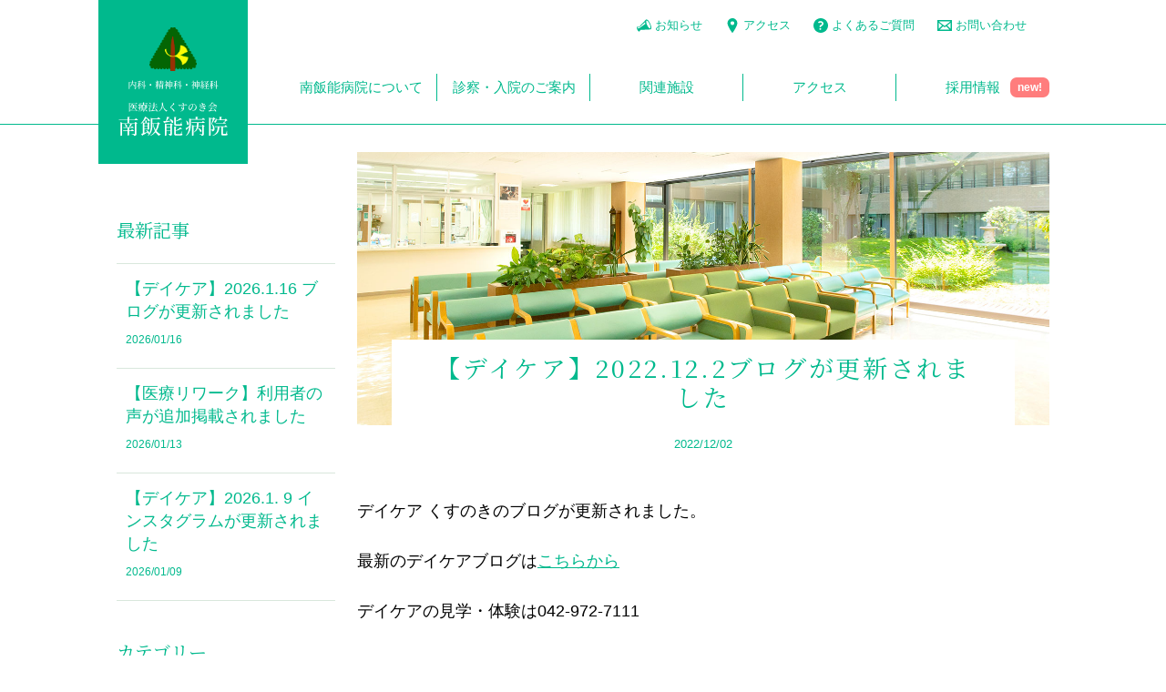

--- FILE ---
content_type: text/html; charset=UTF-8
request_url: https://minamihanno.jp/news/3394/
body_size: 8697
content:
<!DOCTYPE html>
<html lang="ja">

<head>
    <meta charset="UTF-8">
    <script type="text/javascript" src="https://minamihanno.jp/wp-content/themes/minami_2019/files/common/js/viewport.js"></script>
    <meta http-equiv="X-UA-Compatible" content="IE=edge">
    <meta name="format-detection" content="telephone=no">
    
    <link rel="icon" type="image/png" sizes="180x180" href="https://minamihanno.jp/wp-content/themes/minami_2019/files/common/img/apple.png">
    <link rel="apple-touch-icon" sizes="180x180" href="https://minamihanno.jp/wp-content/themes/minami_2019/files/common/img/apple.png">
    <link rel="shortcut icon" href="https://minamihanno.jp/wp-content/themes/minami_2019/files/common/img/favicon.ico" />
    <link rel="stylesheet" href="https://minamihanno.jp/wp-content/themes/minami_2019/files/common/css/reset.css" />
    <link rel="stylesheet" href="https://minamihanno.jp/wp-content/themes/minami_2019/files/common/css/style.css" />
    <link rel="stylesheet" href="https://minamihanno.jp/wp-content/themes/minami_2019/files/common/css/minamihanno_style.css" />
    <script type="text/javascript" src="https://maps.googleapis.com/maps/api/js?key=AIzaSyDkC5bVbkhsoCZzCjZMVimIVQz6nzaOgpA"></script>
    <script type="text/javascript" src="https://minamihanno.jp/wp-content/themes/minami_2019/files/common/js/jquery-1.11.1.min.js"></script>
    <script type="text/javascript" src="https://minamihanno.jp/wp-content/themes/minami_2019/files/common/js/fancybox/jquery.fancybox.min.js"></script>
    <link rel="stylesheet" href="https://minamihanno.jp/wp-content/themes/minami_2019/files/common/js/fancybox/jquery.fancybox.css" />
    <script type="text/javascript" src="https://minamihanno.jp/wp-content/themes/minami_2019/files/common/js/slick/slick.min.js"></script>
    <link rel="stylesheet" href="https://minamihanno.jp/wp-content/themes/minami_2019/files/common/js/slick/slick.css" />
    <script type="text/javascript" src="https://minamihanno.jp/wp-content/themes/minami_2019/files/common/js/script.js"></script>
    
            <link rel="stylesheet" href="https://minamihanno.jp/wp-content/themes/minami_2019/files/common/css/page_cp.css" />
    <link rel="stylesheet" href="https://minamihanno.jp/wp-content/themes/minami_2019/files/common/css/post.css" />
        <!--wp_head-->
    
		<!-- All in One SEO 4.8.7 - aioseo.com -->
		<title>【デイケア】2022.12.2ブログが更新されました｜南飯能病院｜飯能市</title>
	<meta name="robots" content="max-image-preview:large" />
	<meta name="author" content="day-rework"/>
	<link rel="canonical" href="https://minamihanno.jp/news/3394/" />
	<meta name="generator" content="All in One SEO (AIOSEO) 4.8.7" />

		<!-- Global site tag (gtag.js) - Google Analytics -->
<script async src="https://www.googletagmanager.com/gtag/js?id=UA-146579445-1"></script>
<script>
 window.dataLayer = window.dataLayer || [];
 function gtag(){dataLayer.push(arguments);}
 gtag('js', new Date());

 gtag('config', 'UA-146579445-1');
 gtag('config', 'G-N9KP6C4HV8');
</script>
		<!-- All in One SEO -->

<script type="text/javascript">
/* <![CDATA[ */
window._wpemojiSettings = {"baseUrl":"https:\/\/s.w.org\/images\/core\/emoji\/16.0.1\/72x72\/","ext":".png","svgUrl":"https:\/\/s.w.org\/images\/core\/emoji\/16.0.1\/svg\/","svgExt":".svg","source":{"concatemoji":"https:\/\/minamihanno.jp\/wp-includes\/js\/wp-emoji-release.min.js?ver=6.8.3"}};
/*! This file is auto-generated */
!function(s,n){var o,i,e;function c(e){try{var t={supportTests:e,timestamp:(new Date).valueOf()};sessionStorage.setItem(o,JSON.stringify(t))}catch(e){}}function p(e,t,n){e.clearRect(0,0,e.canvas.width,e.canvas.height),e.fillText(t,0,0);var t=new Uint32Array(e.getImageData(0,0,e.canvas.width,e.canvas.height).data),a=(e.clearRect(0,0,e.canvas.width,e.canvas.height),e.fillText(n,0,0),new Uint32Array(e.getImageData(0,0,e.canvas.width,e.canvas.height).data));return t.every(function(e,t){return e===a[t]})}function u(e,t){e.clearRect(0,0,e.canvas.width,e.canvas.height),e.fillText(t,0,0);for(var n=e.getImageData(16,16,1,1),a=0;a<n.data.length;a++)if(0!==n.data[a])return!1;return!0}function f(e,t,n,a){switch(t){case"flag":return n(e,"\ud83c\udff3\ufe0f\u200d\u26a7\ufe0f","\ud83c\udff3\ufe0f\u200b\u26a7\ufe0f")?!1:!n(e,"\ud83c\udde8\ud83c\uddf6","\ud83c\udde8\u200b\ud83c\uddf6")&&!n(e,"\ud83c\udff4\udb40\udc67\udb40\udc62\udb40\udc65\udb40\udc6e\udb40\udc67\udb40\udc7f","\ud83c\udff4\u200b\udb40\udc67\u200b\udb40\udc62\u200b\udb40\udc65\u200b\udb40\udc6e\u200b\udb40\udc67\u200b\udb40\udc7f");case"emoji":return!a(e,"\ud83e\udedf")}return!1}function g(e,t,n,a){var r="undefined"!=typeof WorkerGlobalScope&&self instanceof WorkerGlobalScope?new OffscreenCanvas(300,150):s.createElement("canvas"),o=r.getContext("2d",{willReadFrequently:!0}),i=(o.textBaseline="top",o.font="600 32px Arial",{});return e.forEach(function(e){i[e]=t(o,e,n,a)}),i}function t(e){var t=s.createElement("script");t.src=e,t.defer=!0,s.head.appendChild(t)}"undefined"!=typeof Promise&&(o="wpEmojiSettingsSupports",i=["flag","emoji"],n.supports={everything:!0,everythingExceptFlag:!0},e=new Promise(function(e){s.addEventListener("DOMContentLoaded",e,{once:!0})}),new Promise(function(t){var n=function(){try{var e=JSON.parse(sessionStorage.getItem(o));if("object"==typeof e&&"number"==typeof e.timestamp&&(new Date).valueOf()<e.timestamp+604800&&"object"==typeof e.supportTests)return e.supportTests}catch(e){}return null}();if(!n){if("undefined"!=typeof Worker&&"undefined"!=typeof OffscreenCanvas&&"undefined"!=typeof URL&&URL.createObjectURL&&"undefined"!=typeof Blob)try{var e="postMessage("+g.toString()+"("+[JSON.stringify(i),f.toString(),p.toString(),u.toString()].join(",")+"));",a=new Blob([e],{type:"text/javascript"}),r=new Worker(URL.createObjectURL(a),{name:"wpTestEmojiSupports"});return void(r.onmessage=function(e){c(n=e.data),r.terminate(),t(n)})}catch(e){}c(n=g(i,f,p,u))}t(n)}).then(function(e){for(var t in e)n.supports[t]=e[t],n.supports.everything=n.supports.everything&&n.supports[t],"flag"!==t&&(n.supports.everythingExceptFlag=n.supports.everythingExceptFlag&&n.supports[t]);n.supports.everythingExceptFlag=n.supports.everythingExceptFlag&&!n.supports.flag,n.DOMReady=!1,n.readyCallback=function(){n.DOMReady=!0}}).then(function(){return e}).then(function(){var e;n.supports.everything||(n.readyCallback(),(e=n.source||{}).concatemoji?t(e.concatemoji):e.wpemoji&&e.twemoji&&(t(e.twemoji),t(e.wpemoji)))}))}((window,document),window._wpemojiSettings);
/* ]]> */
</script>
<style id='wp-emoji-styles-inline-css' type='text/css'>

	img.wp-smiley, img.emoji {
		display: inline !important;
		border: none !important;
		box-shadow: none !important;
		height: 1em !important;
		width: 1em !important;
		margin: 0 0.07em !important;
		vertical-align: -0.1em !important;
		background: none !important;
		padding: 0 !important;
	}
</style>
<link rel='stylesheet' id='wp-block-library-css' href='https://minamihanno.jp/wp-includes/css/dist/block-library/style.min.css?ver=6.8.3' media='all' />
<style id='classic-theme-styles-inline-css' type='text/css'>
/*! This file is auto-generated */
.wp-block-button__link{color:#fff;background-color:#32373c;border-radius:9999px;box-shadow:none;text-decoration:none;padding:calc(.667em + 2px) calc(1.333em + 2px);font-size:1.125em}.wp-block-file__button{background:#32373c;color:#fff;text-decoration:none}
</style>
<style id='global-styles-inline-css' type='text/css'>
:root{--wp--preset--aspect-ratio--square: 1;--wp--preset--aspect-ratio--4-3: 4/3;--wp--preset--aspect-ratio--3-4: 3/4;--wp--preset--aspect-ratio--3-2: 3/2;--wp--preset--aspect-ratio--2-3: 2/3;--wp--preset--aspect-ratio--16-9: 16/9;--wp--preset--aspect-ratio--9-16: 9/16;--wp--preset--color--black: #000000;--wp--preset--color--cyan-bluish-gray: #abb8c3;--wp--preset--color--white: #ffffff;--wp--preset--color--pale-pink: #f78da7;--wp--preset--color--vivid-red: #cf2e2e;--wp--preset--color--luminous-vivid-orange: #ff6900;--wp--preset--color--luminous-vivid-amber: #fcb900;--wp--preset--color--light-green-cyan: #7bdcb5;--wp--preset--color--vivid-green-cyan: #00d084;--wp--preset--color--pale-cyan-blue: #8ed1fc;--wp--preset--color--vivid-cyan-blue: #0693e3;--wp--preset--color--vivid-purple: #9b51e0;--wp--preset--gradient--vivid-cyan-blue-to-vivid-purple: linear-gradient(135deg,rgba(6,147,227,1) 0%,rgb(155,81,224) 100%);--wp--preset--gradient--light-green-cyan-to-vivid-green-cyan: linear-gradient(135deg,rgb(122,220,180) 0%,rgb(0,208,130) 100%);--wp--preset--gradient--luminous-vivid-amber-to-luminous-vivid-orange: linear-gradient(135deg,rgba(252,185,0,1) 0%,rgba(255,105,0,1) 100%);--wp--preset--gradient--luminous-vivid-orange-to-vivid-red: linear-gradient(135deg,rgba(255,105,0,1) 0%,rgb(207,46,46) 100%);--wp--preset--gradient--very-light-gray-to-cyan-bluish-gray: linear-gradient(135deg,rgb(238,238,238) 0%,rgb(169,184,195) 100%);--wp--preset--gradient--cool-to-warm-spectrum: linear-gradient(135deg,rgb(74,234,220) 0%,rgb(151,120,209) 20%,rgb(207,42,186) 40%,rgb(238,44,130) 60%,rgb(251,105,98) 80%,rgb(254,248,76) 100%);--wp--preset--gradient--blush-light-purple: linear-gradient(135deg,rgb(255,206,236) 0%,rgb(152,150,240) 100%);--wp--preset--gradient--blush-bordeaux: linear-gradient(135deg,rgb(254,205,165) 0%,rgb(254,45,45) 50%,rgb(107,0,62) 100%);--wp--preset--gradient--luminous-dusk: linear-gradient(135deg,rgb(255,203,112) 0%,rgb(199,81,192) 50%,rgb(65,88,208) 100%);--wp--preset--gradient--pale-ocean: linear-gradient(135deg,rgb(255,245,203) 0%,rgb(182,227,212) 50%,rgb(51,167,181) 100%);--wp--preset--gradient--electric-grass: linear-gradient(135deg,rgb(202,248,128) 0%,rgb(113,206,126) 100%);--wp--preset--gradient--midnight: linear-gradient(135deg,rgb(2,3,129) 0%,rgb(40,116,252) 100%);--wp--preset--font-size--small: 13px;--wp--preset--font-size--medium: 20px;--wp--preset--font-size--large: 36px;--wp--preset--font-size--x-large: 42px;--wp--preset--spacing--20: 0.44rem;--wp--preset--spacing--30: 0.67rem;--wp--preset--spacing--40: 1rem;--wp--preset--spacing--50: 1.5rem;--wp--preset--spacing--60: 2.25rem;--wp--preset--spacing--70: 3.38rem;--wp--preset--spacing--80: 5.06rem;--wp--preset--shadow--natural: 6px 6px 9px rgba(0, 0, 0, 0.2);--wp--preset--shadow--deep: 12px 12px 50px rgba(0, 0, 0, 0.4);--wp--preset--shadow--sharp: 6px 6px 0px rgba(0, 0, 0, 0.2);--wp--preset--shadow--outlined: 6px 6px 0px -3px rgba(255, 255, 255, 1), 6px 6px rgba(0, 0, 0, 1);--wp--preset--shadow--crisp: 6px 6px 0px rgba(0, 0, 0, 1);}:where(.is-layout-flex){gap: 0.5em;}:where(.is-layout-grid){gap: 0.5em;}body .is-layout-flex{display: flex;}.is-layout-flex{flex-wrap: wrap;align-items: center;}.is-layout-flex > :is(*, div){margin: 0;}body .is-layout-grid{display: grid;}.is-layout-grid > :is(*, div){margin: 0;}:where(.wp-block-columns.is-layout-flex){gap: 2em;}:where(.wp-block-columns.is-layout-grid){gap: 2em;}:where(.wp-block-post-template.is-layout-flex){gap: 1.25em;}:where(.wp-block-post-template.is-layout-grid){gap: 1.25em;}.has-black-color{color: var(--wp--preset--color--black) !important;}.has-cyan-bluish-gray-color{color: var(--wp--preset--color--cyan-bluish-gray) !important;}.has-white-color{color: var(--wp--preset--color--white) !important;}.has-pale-pink-color{color: var(--wp--preset--color--pale-pink) !important;}.has-vivid-red-color{color: var(--wp--preset--color--vivid-red) !important;}.has-luminous-vivid-orange-color{color: var(--wp--preset--color--luminous-vivid-orange) !important;}.has-luminous-vivid-amber-color{color: var(--wp--preset--color--luminous-vivid-amber) !important;}.has-light-green-cyan-color{color: var(--wp--preset--color--light-green-cyan) !important;}.has-vivid-green-cyan-color{color: var(--wp--preset--color--vivid-green-cyan) !important;}.has-pale-cyan-blue-color{color: var(--wp--preset--color--pale-cyan-blue) !important;}.has-vivid-cyan-blue-color{color: var(--wp--preset--color--vivid-cyan-blue) !important;}.has-vivid-purple-color{color: var(--wp--preset--color--vivid-purple) !important;}.has-black-background-color{background-color: var(--wp--preset--color--black) !important;}.has-cyan-bluish-gray-background-color{background-color: var(--wp--preset--color--cyan-bluish-gray) !important;}.has-white-background-color{background-color: var(--wp--preset--color--white) !important;}.has-pale-pink-background-color{background-color: var(--wp--preset--color--pale-pink) !important;}.has-vivid-red-background-color{background-color: var(--wp--preset--color--vivid-red) !important;}.has-luminous-vivid-orange-background-color{background-color: var(--wp--preset--color--luminous-vivid-orange) !important;}.has-luminous-vivid-amber-background-color{background-color: var(--wp--preset--color--luminous-vivid-amber) !important;}.has-light-green-cyan-background-color{background-color: var(--wp--preset--color--light-green-cyan) !important;}.has-vivid-green-cyan-background-color{background-color: var(--wp--preset--color--vivid-green-cyan) !important;}.has-pale-cyan-blue-background-color{background-color: var(--wp--preset--color--pale-cyan-blue) !important;}.has-vivid-cyan-blue-background-color{background-color: var(--wp--preset--color--vivid-cyan-blue) !important;}.has-vivid-purple-background-color{background-color: var(--wp--preset--color--vivid-purple) !important;}.has-black-border-color{border-color: var(--wp--preset--color--black) !important;}.has-cyan-bluish-gray-border-color{border-color: var(--wp--preset--color--cyan-bluish-gray) !important;}.has-white-border-color{border-color: var(--wp--preset--color--white) !important;}.has-pale-pink-border-color{border-color: var(--wp--preset--color--pale-pink) !important;}.has-vivid-red-border-color{border-color: var(--wp--preset--color--vivid-red) !important;}.has-luminous-vivid-orange-border-color{border-color: var(--wp--preset--color--luminous-vivid-orange) !important;}.has-luminous-vivid-amber-border-color{border-color: var(--wp--preset--color--luminous-vivid-amber) !important;}.has-light-green-cyan-border-color{border-color: var(--wp--preset--color--light-green-cyan) !important;}.has-vivid-green-cyan-border-color{border-color: var(--wp--preset--color--vivid-green-cyan) !important;}.has-pale-cyan-blue-border-color{border-color: var(--wp--preset--color--pale-cyan-blue) !important;}.has-vivid-cyan-blue-border-color{border-color: var(--wp--preset--color--vivid-cyan-blue) !important;}.has-vivid-purple-border-color{border-color: var(--wp--preset--color--vivid-purple) !important;}.has-vivid-cyan-blue-to-vivid-purple-gradient-background{background: var(--wp--preset--gradient--vivid-cyan-blue-to-vivid-purple) !important;}.has-light-green-cyan-to-vivid-green-cyan-gradient-background{background: var(--wp--preset--gradient--light-green-cyan-to-vivid-green-cyan) !important;}.has-luminous-vivid-amber-to-luminous-vivid-orange-gradient-background{background: var(--wp--preset--gradient--luminous-vivid-amber-to-luminous-vivid-orange) !important;}.has-luminous-vivid-orange-to-vivid-red-gradient-background{background: var(--wp--preset--gradient--luminous-vivid-orange-to-vivid-red) !important;}.has-very-light-gray-to-cyan-bluish-gray-gradient-background{background: var(--wp--preset--gradient--very-light-gray-to-cyan-bluish-gray) !important;}.has-cool-to-warm-spectrum-gradient-background{background: var(--wp--preset--gradient--cool-to-warm-spectrum) !important;}.has-blush-light-purple-gradient-background{background: var(--wp--preset--gradient--blush-light-purple) !important;}.has-blush-bordeaux-gradient-background{background: var(--wp--preset--gradient--blush-bordeaux) !important;}.has-luminous-dusk-gradient-background{background: var(--wp--preset--gradient--luminous-dusk) !important;}.has-pale-ocean-gradient-background{background: var(--wp--preset--gradient--pale-ocean) !important;}.has-electric-grass-gradient-background{background: var(--wp--preset--gradient--electric-grass) !important;}.has-midnight-gradient-background{background: var(--wp--preset--gradient--midnight) !important;}.has-small-font-size{font-size: var(--wp--preset--font-size--small) !important;}.has-medium-font-size{font-size: var(--wp--preset--font-size--medium) !important;}.has-large-font-size{font-size: var(--wp--preset--font-size--large) !important;}.has-x-large-font-size{font-size: var(--wp--preset--font-size--x-large) !important;}
:where(.wp-block-post-template.is-layout-flex){gap: 1.25em;}:where(.wp-block-post-template.is-layout-grid){gap: 1.25em;}
:where(.wp-block-columns.is-layout-flex){gap: 2em;}:where(.wp-block-columns.is-layout-grid){gap: 2em;}
:root :where(.wp-block-pullquote){font-size: 1.5em;line-height: 1.6;}
</style>
<link rel='stylesheet' id='responsive-lightbox-prettyphoto-css' href='https://minamihanno.jp/wp-content/plugins/responsive-lightbox/assets/prettyphoto/prettyPhoto.min.css?ver=3.1.6' media='all' />
<link rel='stylesheet' id='child-pages-shortcode-css-css' href='https://minamihanno.jp/wp-content/plugins/child-pages-shortcode/css/child-pages-shortcode.min.css?ver=1.1.4' media='all' />
<script type="text/javascript" src="https://minamihanno.jp/wp-includes/js/jquery/jquery.min.js?ver=3.7.1" id="jquery-core-js"></script>
<script type="text/javascript" src="https://minamihanno.jp/wp-includes/js/jquery/jquery-migrate.min.js?ver=3.4.1" id="jquery-migrate-js"></script>
<script type="text/javascript" src="https://minamihanno.jp/wp-content/plugins/responsive-lightbox/assets/prettyphoto/jquery.prettyPhoto.min.js?ver=3.1.6" id="responsive-lightbox-prettyphoto-js"></script>
<script type="text/javascript" src="https://minamihanno.jp/wp-includes/js/underscore.min.js?ver=1.13.7" id="underscore-js"></script>
<script type="text/javascript" src="https://minamihanno.jp/wp-content/plugins/responsive-lightbox/assets/infinitescroll/infinite-scroll.pkgd.min.js?ver=4.0.1" id="responsive-lightbox-infinite-scroll-js"></script>
<script type="text/javascript" id="responsive-lightbox-js-before">
/* <![CDATA[ */
var rlArgs = {"script":"prettyphoto","selector":"lightbox","customEvents":"","activeGalleries":true,"animationSpeed":"normal","slideshow":false,"slideshowDelay":5000,"slideshowAutoplay":false,"opacity":"0.75","showTitle":true,"allowResize":true,"allowExpand":true,"width":1080,"height":720,"separator":"\/","theme":"pp_default","horizontalPadding":20,"hideFlash":false,"wmode":"opaque","videoAutoplay":false,"modal":false,"deeplinking":false,"overlayGallery":false,"keyboardShortcuts":true,"social":false,"woocommerce_gallery":false,"ajaxurl":"https:\/\/minamihanno.jp\/wp-admin\/admin-ajax.php","nonce":"60ae0e0901","preview":false,"postId":3394,"scriptExtension":false};
/* ]]> */
</script>
<script type="text/javascript" src="https://minamihanno.jp/wp-content/plugins/responsive-lightbox/js/front.js?ver=2.5.3" id="responsive-lightbox-js"></script>
<script type="text/javascript" src="https://minamihanno.jp/wp-content/plugins/child-pages-shortcode/js/child-pages-shortcode.min.js?ver=1.1.4" id="child-pages-shortcode-js"></script>
<link rel="https://api.w.org/" href="https://minamihanno.jp/wp-json/" /><link rel="alternate" title="JSON" type="application/json" href="https://minamihanno.jp/wp-json/wp/v2/posts/3394" /><link rel="alternate" title="oEmbed (JSON)" type="application/json+oembed" href="https://minamihanno.jp/wp-json/oembed/1.0/embed?url=https%3A%2F%2Fminamihanno.jp%2Fnews%2F3394%2F" />
<link rel="alternate" title="oEmbed (XML)" type="text/xml+oembed" href="https://minamihanno.jp/wp-json/oembed/1.0/embed?url=https%3A%2F%2Fminamihanno.jp%2Fnews%2F3394%2F&#038;format=xml" />
		<style type="text/css" id="wp-custom-css">
			@media print,
screen and (min-width: 768px) {
    .wp_chilidlist_wrap .child_pages .item a .thumb img {
        height: 100%; !important
    }
}



@media screen and (max-width: 767px) {
    .wp_chilidlist_wrap .child_pages .item a .thumb img {
        height: 100%; !important
    }
}		</style>
		<!-- [ VK All in One Expansion Unit Article Structure Data ] --><script type="application/ld+json">{"@context":"https://schema.org/","@type":"Article","headline":"【デイケア】2022.12.2ブログが更新されました","image":"","datePublished":"2022-12-02T10:04:50+09:00","dateModified":"2022-11-25T09:07:00+09:00","author":{"@type":"","name":"day-rework","url":"https://minamihanno.jp/","sameAs":""}}</script><!-- [ / VK All in One Expansion Unit Article Structure Data ] -->    <!--/wp_head-->
</head>

<body class="wp-singular post-template-default single single-post postid-3394 single-format-standard wp-theme-minami_2019 2022-12-2">

    <div id="wrap">

        <header>
            <div class="header_inner">
                <h1>
                    <a href="https://minamihanno.jp">
                        <p class="logo"><img src="https://minamihanno.jp/wp-content/themes/minami_2019/files/common/img/headerfooter/logo.png" alt=""></p>
                        <p class="name">
                            <img class="forPc" src="https://minamihanno.jp/wp-content/themes/minami_2019/files/common/img/headerfooter/header_logo.svg" alt="内科・精神科・神経科 医療法人くすのき会 南飯能病院">
                            <img class="forSp" src="https://minamihanno.jp/wp-content/themes/minami_2019/files/common/img/headerfooter/header_logo_sp.svg" alt="">
                        </p>
                    </a>
                </h1>
                <nav class="nav_g_wrap">
                    <ul>
                        <li class="menu-item menu-item-has-children">
                            <a href="https://minamihanno.jp/about/">南飯能病院について</a>
                            <ul class="sub-menu"><li class="page_item page-item-9"><a href="https://minamihanno.jp/about/greeting/">理事長・院長挨拶</a></li>
<li class="page_item page-item-13"><a href="https://minamihanno.jp/about/feature/">南飯能病院の特徴</a></li>
<li class="page_item page-item-15"><a href="https://minamihanno.jp/about/outline/">病院概要</a></li>
<li class="page_item page-item-19"><a href="https://minamihanno.jp/about/hospital/">施設紹介</a></li>
</ul>                        </li> 
                        <li class="menu-item menu-item-has-children">
                            <a href="https://minamihanno.jp/course/">診察・⼊院のご案内</a>
                            <ul class="sub-menu"><li class="page_item page-item-28"><a href="https://minamihanno.jp/course/admission/">入院のご案内</a></li>
<li class="page_item page-item-21"><a href="https://minamihanno.jp/course/outpatient/">外来のご案内</a></li>
<li class="page_item page-item-30"><a href="https://minamihanno.jp/course/daycare/">精神科デイケアのご案内</a></li>
<li class="page_item page-item-1637"><a href="https://minamihanno.jp/course/occupational-therapy/">作業療法室のご案内</a></li>
<li class="page_item page-item-4183"><a href="https://minamihanno.jp/course/startup/">求職者(離職者) 就労支援</a></li>
<li class="page_item page-item-5766"><a href="https://minamihanno.jp/course/counseling/">カウンセリング・心理検査のご案内</a></li>
<li class="page_item page-item-2130"><a href="https://minamihanno.jp/course/rework/">医療リワーク(復職支援)のご案内</a></li>
<li class="page_item page-item-38"><a href="https://minamihanno.jp/course/visiting-nursing/">精神科訪問看護のご案内</a></li>
<li class="page_item page-item-808"><a href="https://minamihanno.jp/course/coordinate/">地域医療連携室のご案内</a></li>
</ul>                        </li>                        
                        
                        <li class="menu-item menu-item-has-children">
                            <a href="https://minamihanno.jp/facilities/">関連施設</a>
                            <ul class="sub-menu"><li class="page_item page-item-305"><a href="https://minamihanno.jp/facilities/carecenter-kusunoki/">介護老人保健施設 飯能ケアセンター楠苑</a></li>
<li class="page_item page-item-310"><a href="https://minamihanno.jp/facilities/momonga/">グループホームももんが</a></li>
<li class="page_item page-item-312"><a href="https://minamihanno.jp/facilities/sukoyaka/">飯能市 すこやか福祉相談センター みなみ町</a></li>
<li class="page_item page-item-317"><a href="https://minamihanno.jp/facilities/asueru/">相談支援センター アスエル</a></li>
<li class="page_item page-item-315"><a href="https://minamihanno.jp/facilities/houkatsusien/">飯能市 地域包括支援センター みなみ町</a></li>
<li class="page_item page-item-307"><a href="https://minamihanno.jp/facilities/kaigo-kusunoki/">指定居宅介護支援事業所 くすのき</a></li>
</ul>                        </li>
                      <li class="menu-item">
                            <a href="https://minamihanno.jp/access/">アクセス</a>
                                                    </li>
                        <li class="menu-item menu-item-has-children">
                            <a href="https://minamihanno.jp/recruit/">採⽤情報</a><span class="recruit_new">new!</span>
                            <ul class="sub-menu"><li class="page_item page-item-1349 page_item_has_children"><a href="https://minamihanno.jp/recruit/nurse/">【採用情報】看護師・准看護師・看護助手</a>
<ul class='children'>
	<li class="page_item page-item-1374"><a href="https://minamihanno.jp/recruit/nurse/interview/">採用情報　インタビュー</a></li>
	<li class="page_item page-item-1390"><a href="https://minamihanno.jp/recruit/nurse/thanks/">採用情報フォーム 完了画面</a></li>
	<li class="page_item page-item-1387"><a href="https://minamihanno.jp/recruit/nurse/confirm/">採用情報フォーム 確認画面</a></li>
</ul>
</li>
<li class="page_item page-item-1680 page_item_has_children"><a href="https://minamihanno.jp/recruit/ccw/">【採用情報】介護福祉士</a>
<ul class='children'>
	<li class="page_item page-item-1723"><a href="https://minamihanno.jp/recruit/ccw/interview/">介護福祉士　インタビュー</a></li>
	<li class="page_item page-item-1718"><a href="https://minamihanno.jp/recruit/ccw/confirm/">介護福祉士フォーム 確認画面</a></li>
	<li class="page_item page-item-1721"><a href="https://minamihanno.jp/recruit/ccw/thanks/">介護福祉士フォーム 完了画面</a></li>
</ul>
</li>
<li class="page_item page-item-1581 page_item_has_children"><a href="https://minamihanno.jp/recruit/psw/">【採用情報】精神保健福祉士</a>
<ul class='children'>
	<li class="page_item page-item-1607"><a href="https://minamihanno.jp/recruit/psw/thanks/">精神保健福祉士フォーム 完了画面</a></li>
	<li class="page_item page-item-1605"><a href="https://minamihanno.jp/recruit/psw/confirm/">精神保健福祉士フォーム 確認画面</a></li>
	<li class="page_item page-item-1602"><a href="https://minamihanno.jp/recruit/psw/interview/">精神保健福祉士　インタビュー</a></li>
</ul>
</li>
</ul>                    </ul>
                </nav>
                <nav class="nav_u_wrap">
                    <ul>
                        <li class="menu-item news">
                            <a href="https://minamihanno.jp/category/news/">お知らせ</a>
                        </li>
                        <li class="menu-item access">
                            <a href="https://minamihanno.jp/access/">アクセス</a>
                        </li>
                        <li class="menu-item faq">
                            <a href="https://minamihanno.jp/faq/">よくあるご質問</a>
                        </li>
                        <li class="menu-item contact">
                            <a href="https://minamihanno.jp/contact/">お問い合わせ</a>
                        </li>
                    </ul>
                </nav>
                <div class="sp_toggle_wrap">
                    <div class="sp_toggle_wrap_inner">
                        <a class="btn_navsp_close" href=""></a>
                        <nav class="nav_sp_wrap">
                            <ul>
                                <li class="menu-item">
                                    <a href="https://minamihanno.jp">トップページ</a>
                                </li>
                                <li class="menu-item">
                                    <ul class="sub-menu-st1 ffNSerif">
                                        <li class="menu-item outpatient"><a href="https://minamihanno.jp/course/outpatient/">外来</a></li>
                                        <li class="menu-item gotohospital"><a href="https://minamihanno.jp/course/daycare/">デイケア</a></li>
                                        <li class="menu-item admission"><a href="https://minamihanno.jp/hospitalization/">入院／入所</a></li>
                                        <li class="menu-item visiting"><a href="https://minamihanno.jp/course/visiting-nursing/">訪問看護</a></li>
                                        <li class="menu-item consultation"><a href="https://minamihanno.jp/consultation/">相談支援</a></li>
                                    </ul>
                                </li>
                                <li class="menu-item menu-item-has-children">
                                    <a href="https://minamihanno.jp/about/">南飯能病院について</a>
                                    <ul class="sub-menu"><li class="page_item page-item-9"><a href="https://minamihanno.jp/about/greeting/">理事長・院長挨拶</a></li>
<li class="page_item page-item-13"><a href="https://minamihanno.jp/about/feature/">南飯能病院の特徴</a></li>
<li class="page_item page-item-15"><a href="https://minamihanno.jp/about/outline/">病院概要</a></li>
<li class="page_item page-item-19"><a href="https://minamihanno.jp/about/hospital/">施設紹介</a></li>
</ul>                                </li> 
                            </ul>
                            <ul>
                                <li class="menu-item menu-item-has-children">
                                    <a href="https://minamihanno.jp/course/">診察・⼊院のご案内</a>
                                    <ul class="sub-menu"><li class="page_item page-item-28"><a href="https://minamihanno.jp/course/admission/">入院のご案内</a></li>
<li class="page_item page-item-21"><a href="https://minamihanno.jp/course/outpatient/">外来のご案内</a></li>
<li class="page_item page-item-30"><a href="https://minamihanno.jp/course/daycare/">精神科デイケアのご案内</a></li>
<li class="page_item page-item-1637"><a href="https://minamihanno.jp/course/occupational-therapy/">作業療法室のご案内</a></li>
<li class="page_item page-item-4183"><a href="https://minamihanno.jp/course/startup/">求職者(離職者) 就労支援</a></li>
<li class="page_item page-item-5766"><a href="https://minamihanno.jp/course/counseling/">カウンセリング・心理検査のご案内</a></li>
<li class="page_item page-item-2130"><a href="https://minamihanno.jp/course/rework/">医療リワーク(復職支援)のご案内</a></li>
<li class="page_item page-item-38"><a href="https://minamihanno.jp/course/visiting-nursing/">精神科訪問看護のご案内</a></li>
<li class="page_item page-item-808"><a href="https://minamihanno.jp/course/coordinate/">地域医療連携室のご案内</a></li>
</ul>                                </li>
                            </ul>
                            <ul>
                                <li class="menu-item menu-item-has-children">
                                    <a href="https://minamihanno.jp/facilities/">関連施設</a>
                                    <ul class="sub-menu"><li class="page_item page-item-305"><a href="https://minamihanno.jp/facilities/carecenter-kusunoki/">介護老人保健施設 飯能ケアセンター楠苑</a></li>
<li class="page_item page-item-310"><a href="https://minamihanno.jp/facilities/momonga/">グループホームももんが</a></li>
<li class="page_item page-item-312"><a href="https://minamihanno.jp/facilities/sukoyaka/">飯能市 すこやか福祉相談センター みなみ町</a></li>
<li class="page_item page-item-317"><a href="https://minamihanno.jp/facilities/asueru/">相談支援センター アスエル</a></li>
<li class="page_item page-item-315"><a href="https://minamihanno.jp/facilities/houkatsusien/">飯能市 地域包括支援センター みなみ町</a></li>
<li class="page_item page-item-307"><a href="https://minamihanno.jp/facilities/kaigo-kusunoki/">指定居宅介護支援事業所 くすのき</a></li>
</ul>                                </li>
                            </ul>
                            <ul>
                                <li class="menu-item">
                                    <ul class="sub-menu-st2">
                                        <!-- <li class="menu-item"><a href="https://minamihanno.jp/?page_id=40">ご家族の方へ</a></li> -->
                                        <li class="menu-item"><a href="https://minamihanno.jp/faq/">よくあるご質問</a></li>
                                        <li class="menu-item"><a href="https://minamihanno.jp/access/">アクセス</a></li>
                                        <li class="menu-item"><a href="https://minamihanno.jp/recruit/">採用情報</a></li>
                                        <!-- <li class="menu-item"><a href="https://minamihanno.jp/topic/">トピックス</a></li> -->
                                        <li class="menu-item"><a href="https://minamihanno.jp/news/">お知らせ</a></li>
                                        <li class="menu-item"><a href="https://minamihanno.jp/contact/">お問い合わせ</a></li>
                                        <li class="menu-item"><a href="https://minamihanno.jp/privacypolicy/">個人情報保護方針</a></li>
                                    </ul>
                                </li>
                            </ul>
                        </nav>
                    </div>
                </div>
                <a class="btn_navsp_open" href="" onclick="ga('send', 'event', 'sp-menu', 'click');">
                    <p></p>
                </a>
            </div>
        </header>

        <div id="contents">

<div class="row_wrap">
    <div class="col_wrap_3">
        
        <section class="mv_wrap">
            <div class="mv" >
                <h2 class="ffNSerif">【デイケア】2022.12.2ブログが更新されました</h2>
            </div>
            <div class="info">
                <p class="date">2022/12/02</p>
            </div>
        </section>
        <!-- /.mv_wrap -->

                    <section class="wp_post_wrap">
                <div class="wpContent">
                    <p>デイケア くすのきのブログが更新されました。</p>
<p>最新のデイケアブログは<a href="https://minamihanno.jp/blog_cate/daycare/">こちらから</a></p>
<p>デイケアの見学・体験は<a class="btn_tel" href="tel:042-972-7111">042-972-7111</a></p>
                </div>
            </section>
            <!-- /.wp_post_wrap -->
                
    </div>
    <div class="col_wrap_2">
    <div class="widget_side">
        
                
        
                    
		<div id="recent-posts-2" class="widget_recent_entries">
		<h3>最新記事</h3>
		<ul>
											<li>
					<a href="https://minamihanno.jp/news/7577/">【デイケア】2026.1.16 ブログが更新されました</a>
											<span class="post-date">2026/01/16</span>
									</li>
											<li>
					<a href="https://minamihanno.jp/news/7548/">【医療リワーク】利用者の声が追加掲載されました</a>
											<span class="post-date">2026/01/13</span>
									</li>
											<li>
					<a href="https://minamihanno.jp/news/7581/">【デイケア】2026.1. 9 インスタグラムが更新されました</a>
											<span class="post-date">2026/01/09</span>
									</li>
					</ul>

		</div>		<div id="wp_widget_vk_taxonomy_list-2" class="widget_wp_widget_vk_taxonomy_list">		<div class="sideWidget widget_taxonomies widget_nav_menu">
			<h3>カテゴリー</h3>			<ul class="localNavi">

					<li class="cat-item cat-item-3"><a href="https://minamihanno.jp/category/news/">お知らせ</a>
</li>
	<li class="cat-item cat-item-1"><a href="https://minamihanno.jp/category/other/">その他</a>
</li>
			</ul>
		</div>
		</div>		        
        		
		
		        
    </div>
</div></div>


</div>
        <!-- /#contents -->

        <footer>
            <div class="footer_inner_1">
                <nav class="nav_f_wrap">
                    <ul>
                        <li class="menu-item">
                            <a href="https://minamihanno.jp">トップページ</a>
                        </li>
                        <li class="menu-item menu-item-has-children">
                            <a href="https://minamihanno.jp/about/">南飯能病院について</a>
                            <ul class="sub-menu"><li class="page_item page-item-9"><a href="https://minamihanno.jp/about/greeting/">理事長・院長挨拶</a></li>
<li class="page_item page-item-13"><a href="https://minamihanno.jp/about/feature/">南飯能病院の特徴</a></li>
<li class="page_item page-item-15"><a href="https://minamihanno.jp/about/outline/">病院概要</a></li>
<li class="page_item page-item-19"><a href="https://minamihanno.jp/about/hospital/">施設紹介</a></li>
</ul>                        </li> 
                    </ul>
                    <ul>
                        <li class="menu-item menu-item-has-children">
                            <a href="https://minamihanno.jp/course/">診察・⼊院のご案内</a>
                            <ul class="sub-menu"><li class="page_item page-item-28"><a href="https://minamihanno.jp/course/admission/">入院のご案内</a></li>
<li class="page_item page-item-21"><a href="https://minamihanno.jp/course/outpatient/">外来のご案内</a></li>
<li class="page_item page-item-30"><a href="https://minamihanno.jp/course/daycare/">精神科デイケアのご案内</a></li>
<li class="page_item page-item-1637"><a href="https://minamihanno.jp/course/occupational-therapy/">作業療法室のご案内</a></li>
<li class="page_item page-item-4183"><a href="https://minamihanno.jp/course/startup/">求職者(離職者) 就労支援</a></li>
<li class="page_item page-item-5766"><a href="https://minamihanno.jp/course/counseling/">カウンセリング・心理検査のご案内</a></li>
<li class="page_item page-item-2130"><a href="https://minamihanno.jp/course/rework/">医療リワーク(復職支援)のご案内</a></li>
<li class="page_item page-item-38"><a href="https://minamihanno.jp/course/visiting-nursing/">精神科訪問看護のご案内</a></li>
<li class="page_item page-item-808"><a href="https://minamihanno.jp/course/coordinate/">地域医療連携室のご案内</a></li>
</ul>                        </li>   
                    </ul>
                    <ul>
                        <li class="menu-item menu-item-has-children">
                            <a href="https://minamihanno.jp/facilities/">関連施設</a>
                            <ul class="sub-menu"><li class="page_item page-item-305"><a href="https://minamihanno.jp/facilities/carecenter-kusunoki/">介護老人保健施設 飯能ケアセンター楠苑</a></li>
<li class="page_item page-item-310"><a href="https://minamihanno.jp/facilities/momonga/">グループホームももんが</a></li>
<li class="page_item page-item-312"><a href="https://minamihanno.jp/facilities/sukoyaka/">飯能市 すこやか福祉相談センター みなみ町</a></li>
<li class="page_item page-item-317"><a href="https://minamihanno.jp/facilities/asueru/">相談支援センター アスエル</a></li>
<li class="page_item page-item-315"><a href="https://minamihanno.jp/facilities/houkatsusien/">飯能市 地域包括支援センター みなみ町</a></li>
<li class="page_item page-item-307"><a href="https://minamihanno.jp/facilities/kaigo-kusunoki/">指定居宅介護支援事業所 くすのき</a></li>
</ul>                        </li>
                    </ul>
                    <ul>
                        <li class="menu-item">
                            <ul class="sub-menu-st2">
                                <!-- <li class="menu-item"><a href="https://minamihanno.jp/?page_id=40">ご家族の方へ</a></li> -->
                                <li class="menu-item"><a href="https://minamihanno.jp/faq/">よくあるご質問</a></li>
                                <li class="menu-item"><a href="https://minamihanno.jp/access/">アクセス</a></li>
                                <li class="menu-item"><a href="https://minamihanno.jp/recruit/">採用情報</a></li>
                               <!--  <li class="menu-item"><a href="https://minamihanno.jp/topic/">トピックス</a></li> -->
                                <li class="menu-item"><a href="https://minamihanno.jp/category/news/">お知らせ</a></li>
                                <li class="menu-item"><a href="https://minamihanno.jp/contact/">お問い合わせ</a></li>
                                <li class="menu-item"><a href="https://minamihanno.jp/privacypolicy/">個人情報保護方針</a></li>
                            </ul>
                        </li>
                    </ul>
                </nav>
                <a class="btn_pagetop btnPA" href="#wrap">ページトップへ</a>
            </div>
            <div class="footer_inner_2">
                <div class="info_wrap">
                    <a class="btn_home" href="https://minamihanno.jp">
                        <p class="logo"><img src="https://minamihanno.jp/wp-content/themes/minami_2019/files/common/img/headerfooter/logo.png" alt=""></p>
                        <p class="name">
                            <img class="forPc" src="https://minamihanno.jp/wp-content/themes/minami_2019/files/common/img/headerfooter/footer_logo.svg" alt="内科・精神科・神経科 医療法人くすのき会 南飯能病院">
                            <img class="forSp" src="https://minamihanno.jp/wp-content/themes/minami_2019/files/common/img/headerfooter/footer_logo_sp.svg" alt="">
                        </p>
                    </a>
                    <div class="info">
                        <a class="btn_tel" href="tel:042-972-7111">042-972-7111</a>
                        <p class="address">〒357-0042 埼⽟県飯能市⽮颪415番地</p>
                        <table class="time">
                            <tbody>
                                <tr>
                                    <th>受付時間</th>
                                    <td>8:00〜11:00</td>
                                </tr>
                                <tr>
                                    <th>診察時間</th>
                                    <td>9:00〜12:00</td>
                                </tr>
                                <tr>
                                    <th>休診日</th>
                                    <td>日曜・祝日</td>
                                </tr>
                            </tbody>
                        </table>
                    </div>
                    <p class="copyright">Copyright&copy;Minami Hanno Hospital All Rights Reserved <br>
当ホームページ掲載の記事や画像などの無断転載を禁止します。</p>

                    
                    
                                        <nav class="nav_fixed_wrap">
                        <ul>
                            <li class="tel"><a href="tel:042-972-7111">042-972-7111</a></li>
                            <li class="access"><a href="https://minamihanno.jp/access/">アクセス</a></li>
                        </ul>
                    </nav>
                    
                </div>
            </div>
        </footer>

    </div>
    <!-- /#wrap -->

    <script type="speculationrules">
{"prefetch":[{"source":"document","where":{"and":[{"href_matches":"\/*"},{"not":{"href_matches":["\/wp-*.php","\/wp-admin\/*","\/wp-content\/uploads\/*","\/wp-content\/*","\/wp-content\/plugins\/*","\/wp-content\/themes\/minami_2019\/*","\/*\\?(.+)"]}},{"not":{"selector_matches":"a[rel~=\"nofollow\"]"}},{"not":{"selector_matches":".no-prefetch, .no-prefetch a"}}]},"eagerness":"conservative"}]}
</script>
<script type="text/javascript" id="vkExUnit_master-js-js-extra">
/* <![CDATA[ */
var vkExOpt = {"ajax_url":"https:\/\/minamihanno.jp\/wp-admin\/admin-ajax.php","homeUrl":"https:\/\/minamihanno.jp\/"};
/* ]]> */
</script>
<script type="text/javascript" src="https://minamihanno.jp/wp-content/plugins/vk-all-in-one-expansion-unit/assets/js/all.min.js?ver=9.111.0.1" id="vkExUnit_master-js-js"></script>

</body>

</html>

--- FILE ---
content_type: text/css
request_url: https://minamihanno.jp/wp-content/themes/minami_2019/files/common/css/style.css
body_size: 4294
content:
@charset "utf-8";

/*********************************************************

style.css

*********************************************************/

/* google font */
/* ---------------------------------------------------- */
@import url('https://fonts.googleapis.com/css?family=Noto+Serif+JP:400,700&amp;subset=japanese"');
@import url('https://fonts.googleapis.com/css?family=Noto+Sans+JP:400,700&amp;subset=japanese"');

/* font */
/* ---------------------------------------------------- */

.ffNSerif {
    font-family: 'Noto Serif JP', serif;
}

.ffNSans {
    font-family: 'Noto Sans JP', sans-serif;
}

.b {
    font-weight: bold !important;
}

.fcKey {
    color: #ee4709;
}

/* cf */
/* ---------------------------------------------------- */
.cf:after {
    content: ".";
    display: block;
    height: 0;
    font-size: 0;
    clear: both;
    visibility: hidden;
}

.cf {
    display: block;
}

/* img */
/* ---------------------------------------------------- */
img {
    display: block;
    width: 100%;
    height: 100%; !important
}

/* a */
/* ---------------------------------------------------- */
a {
    color: #00b98d;
    text-decoration: none;
}

a:hover {
    text-decoration: none;
    color: #00b98d;
}

/* a transition */
/* ---------------------------------------------------- */
@media print,
screen and (min-width: 768px) {

    .eOp {
        -webkit-transition: 0.3s ease-in-out;
        -moz-transition: 0.3s ease-in-out;
        -o-transition: 0.3s ease-in-out;
        transition: 0.3s ease-in-out;
    }

    .eOp:hover {
        opacity: 0.6;
    }

    .eTr {
        -webkit-transition: 0.3s ease-in-out;
        -moz-transition: 0.3s ease-in-out;
        -o-transition: 0.3s ease-in-out;
        transition: 0.3s ease-in-out;
    }

}

/* pc/sp */
/* ---------------------------------------------------- */
@media print,
screen and (min-width: 768px) {
    .forPc {
        display: block !important;
    }

    .forSp {
        display: none !important;
    }

    .forPci {
        display: inline !important;
    }

    .forSpi {
        display: none !important;
    }

    .forPcTc {
        display: table-cell !important;
    }
}

@media screen and (max-width: 767px) {
    .forPc {
        display: none !important;
    }

    .forSp {
        display: block !important;
    }

    .forPci {
        display: none !important;
    }

    .forSpi {
        display: inline !important;
    }

    .forPcTc {
        display: none !important;
    }
}

/* ttl*/
/* ---------------------------------------------------- */
@media print,
screen and (min-width: 768px) {
    .ttl_st_1 {
        position: relative;
        padding-bottom: 15px;
        margin-bottom: 30px;
        font-family: 'Noto Serif JP', serif;
        font-size: 2.0rem;
        color: #00b98d;
        text-align: center;
    }

    .ttl_st_1::after {
        content: "";
        position: absolute;
        left: 50%;
        bottom: 0;
        transform: translateX(-50%);
        display: block;
        width: 50px;
        height: 1px;
        background-color: #00b98d;
    }
}

@media screen and (max-width: 767px) {
    .ttl_st_1 {
        position: relative;
        padding-bottom: 10px;
        margin-bottom: 20px;
        font-family: 'Noto Serif JP', serif;
        font-size: 1.8rem;
        color: #00b98d;
        text-align: center;
    }

    .ttl_st_1::after {
        content: "";
        position: absolute;
        left: 50%;
        bottom: 0;
        transform: translateX(-50%);
        display: block;
        width: 50px;
        height: 1px;
        background-color: #00b98d;
    }
}

/* btn*/
/* ---------------------------------------------------- */
@media print,
screen and (min-width: 768px) {
    .btn_st_1 {
        display: table;
        margin-left: auto;
        margin-right: auto;
        padding: 10px 20px;
        min-width: 260px;
        color: #FFF;
        text-align: center;
        text-decoration: none !important;
        background-color: #00b98d;
        border-radius: 2px;
        border: none;
        cursor: pointer;
        outline: none;
        -webkit-appearance: none;
        transition: 0.3s ease-in-out;
    }

    .btn_st_1:hover {
        background-color: #94a397;
        color: #fff;
        text-decoration: none !important;
    }
}

@media screen and (max-width: 767px) {
    .btn_st_1 {
        display: table;
        margin-left: auto;
        margin-right: auto;
        padding: 10px 10px;
        min-width: 70%;
        color: #FFF;
        text-align: center;
        text-decoration: none !important;
        background-color: #00b98d;
        border-radius: 2px;
        border-radius: 2px;
        border: none;
        cursor: pointer;
        outline: none;
        -webkit-appearance: none;
    }
}

/* html body */
/* ---------------------------------------------------- */
@media print,
screen and (min-width: 768px) {
    html {
        width: 100%;
        height: 100%;
        -webkit-text-size-adjust: 100%;
        /* iPhone */
        overflow-y: scroll;
        font-size: 62.5%;
    }

    body {
        width: 100%;
        min-width: 1050px;
        min-height: 100%;
        margin: 0;
        padding: 0;
        color: #000;
        font-size: 1.6rem;
        line-height: 1.55;
        font-family: "游ゴシック体","Yu Gothic",YuGothic, "ヒラギノ角ゴ ProN W3", "Hiragino Kaku Gothic ProN", "メイリオ", Meiryo, sans-serif;
        background-color: #FFF;
        overflow: hidden;
        font-weight: 500;
        line-height: 1.8em;
    }
}

@media screen and (max-width: 767px) {
    html {
        width: 100%;
        height: 100%;
        -webkit-text-size-adjust: 100%;
        /* iPhone */
        overflow-y: scroll;
        font-size: 62.5%;
    }

    body {
        min-width: 320px;
        width: 100%;
        min-height: 100%;
        margin: 0;
        padding: 0;
        color: #000;
        font-size: 1.6rem;
        line-height: 1.55;
        font-family: "游ゴシック", "Yu Gothic", "ヒラギノ角ゴ ProN W3", "Hiragino Kaku Gothic ProN", "メイリオ", Meiryo, sans-serif;
        background-color: #FFF;
        font-weight: 500;
        overflow: hidden;
        line-height: 1.8em;
    }
}

/* wrap */
/* ---------------------------------------------------- */
@media print,
screen and (min-width: 768px) {
    #wrap {
        max-height: 999999px;
        /* android chrome フォントサイズバグ回避 */
        opacity: 0;
    }
}

@media screen and (max-width: 767px) {
    #wrap {
        max-height: 999999px;
        /* android chrome フォントサイズバグ回避 */
        opacity: 0;
    }
}

/* contents */
/* ---------------------------------------------------- */
@media print,
screen and (min-width: 768px) {
    #contents {
        padding-bottom: 80px;
        border-bottom: 1px solid #00b98d;
    }
}

@media screen and (max-width: 767px) {
    #contents {
        padding-top: 60px;
        padding-bottom: 40px;
    }
}

/* section */
/* ---------------------------------------------------- */
@media print,
screen and (min-width: 768px) {
    section .section_inner {
        margin-left: auto;
        margin-right: auto;
        width: 1024px;
    }

    section.wWide .section_inner {
        width: 100%;
    }

    header h1 a .name {
        width: 120px !important;
    }
}

@media screen and (max-width: 767px) {
    section .section_inner {
        margin-left: auto;
        margin-right: auto;
        width: 92%;
    }

    section.wWide .section_inner {
        width: 100%;
    }
}

/* header */
/* ---------------------------------------------------- */
@media print,
screen and (min-width: 768px) {
    header {
        position: relative;
        width: 100%;
        border-bottom: 1px solid #00b98d;
        z-index: 2;
    }

    header .header_inner {
        position: relative;
        margin: 0 auto;
        width: 1024px;
        height: 136px;
        z-index: 2;
    }

    header h1 {
        display: flex;
        justify-content: center;
        align-items: center;
        position: absolute;
        left: -20px;
        /*  left: 20px;*/
        top: 0;
        width: 164px;
        height: 180px;
        background-color: #00b98d;
    }

    header h1 a {
        display: block;
    }

    header h1 a .logo {
        margin: 0 auto 10px;
        width: 52px;
    }

    header h1 a .name {
        margin: 0 auto;
        width: 80px;
    }

    header .nav_g_wrap {
        position: absolute;
        right: 0;
        bottom: 0;
        width: 840px;
    }

    header .nav_g_wrap > ul {
        display: flex;
    }

    header .nav_g_wrap > ul > li {
        position: relative;
        width: 20%;
        height: 80px;
    }

    header .nav_g_wrap > ul > li::after {
        content: "";
        position: absolute;
        right: 0;
        top: 50%;
        transform: translateY(-50%);
        display: block;
        width: 1px;
        height: 30px;
        background-color: #00b98d;
    }

    header .nav_g_wrap > ul > li:last-child::after {
        display: none;
    }

    header .nav_g_wrap > ul > li > a {
        display: flex;
        justify-content: center;
        align-items: center;
        height: 100%;
        color: #00b98d;
        font-size: 1.3rem;
        line-height: 1;
        transition: 0.3s ease-in-out;
    }

    header .nav_g_wrap > ul > li > a::after {
        content: "";
        position: absolute;
        left: 50%;
        bottom: 18px;
        transform: translateX(-50%);
        display: block;
        width: 70%;
        height: 2px;
        background-color: #00b98d;
        opacity: 0;
        transition: 0.3s ease-in-out;
    }

    header .nav_g_wrap > ul > li.current-menu-item > a,
    header .nav_g_wrap > ul > li:hover > a {
        font-weight: bold;
    }

    header .nav_g_wrap > ul > li:hover > a::after,
    header .nav_g_wrap > ul > li.current-menu-item > a::after {
        opacity: 1;
    }

    header .nav_g_wrap .sub-menu {
        position: absolute;
        left: 0;
        bottom: 0;
        transform: translateY(100%);
        display: none;
        padding: 10px 0;
        width: 120%;
        background-color: #00b98d;
    }

    header .nav_g_wrap .sub-menu li a {
        display: block;
        padding: 12px 10px;
        color: #FFF;
        font-size: 1.3rem;
        /*text-align: center;*/
        transition: 0.3s ease-in-out;
    }

    header .nav_g_wrap .sub-menu li a:hover {
        opacity: 0.6;
    }

    header .nav_u_wrap {
        position: absolute;
        right: 25px;
        top: 20px;
    }

    header .nav_u_wrap ul {
        display: flex;
    }

    header .nav_u_wrap ul li {
        margin-left: 25px;
    }

    header .nav_u_wrap ul li a {
        display: block;
        padding-left: 20px;
        color: #00b98d;
        font-size: 1.2rem;
        line-height: 16px;
        background-position: left center;
        background-size: 16px auto;
        background-repeat: no-repeat;
        transition: 0.3s ease-in-out;
    }

    header .nav_u_wrap ul li a:hover {
        opacity: 0.6;
    }

    header .nav_u_wrap ul li.news a {
        background-image: url(../img/ico/1_g.svg);
    }

    header .nav_u_wrap ul li.access a {
        background-image: url(../img/ico/2_g.svg);
    }

    header .nav_u_wrap ul li.faq a {
        background-image: url(../img/ico/3_g.svg);
    }

    header .nav_u_wrap ul li.contact a {
        background-image: url(../img/ico/4_g.svg);
    }

    header .btn_navsp_open {
        display: none;
    }

    header .sp_toggle_wrap {
        display: none !important;
    }
}

@media screen and (max-width: 767px) {
    header {
        position: absolute;
        width: 100%;
        height: 60px;
        z-index: 120;
        background-color: #FFF;
        
    }

    header .header_inner {
        position: relative;
        
    }

    header h1 {
        position: absolute;
        left: 5px;
        top: 0;
        
    }

    header h1 a {
        display: flex;
        justify-content: center;
        align-items: center;
        height: 60px;
    }

    header h1 a .logo {
        margin-right: 10px;
        width: 40px;
    }

    header h1 a .name {
        width: 100px;
    }

    header .nav_g_wrap {
        display: none;
    }

    header .nav_u_wrap {
        display: none;
    }

    header .btn_navsp_open {
        display: block;
        position: absolute;
        right: 0px;
        top: 5px;
        z-index: 2;
    }

    header .btn_navsp_open p {
        display: block;
        position: relative;
        width: 54px;
        height: 54px;
        background-image: url(../img/headerfooter/btn_menu_open.svg);
        background-size: 24px auto;
        background-position: center 13px;
        background-repeat: no-repeat;
/*
        background-color: #FFF;
        border-radius: 27px;
*/
        z-index: 2;
    }

    header .btn_navsp_open p::after {
/*
        content: "";
        position: absolute;
        left: 50%;
        top: 50%;
        transform: translate(-50%, -50%);
        display: block;
        width: 48px;
        height: 48px;
        border-radius: 24px;
        border: 1px solid #00b98d;
*/
    }

    header .btn_navsp_close {
        display: block;
        position: fixed;
        right: 0;
        top: 5px;
        width: 54px;
        height: 54px;
        background-image: url(../img/headerfooter/btn_menu_close.svg);
        background-size: 24px auto;
        background-position: center 13px;
        background-repeat: no-repeat;
        background-color: #00b98d;
        border-radius: 27px;
        z-index: 2;
    }

    header .sp_toggle_wrap {
        position: fixed;
        display: none;
        width: 100%;
        height: 100%;
        background-color: #00b98d;
        z-index: 120;
    }

    header .sp_toggle_wrap_inner {
        height: 100%;
        overflow-y: scroll;
    }

    header .nav_sp_wrap {
        padding: 60px 10px 40px;

    }

    header .nav_sp_wrap a {
        position: relative;
        display: flex;
        align-items: center;
        padding-left: 5px;
        color: #FFF;
        font-size: 1.4rem;
    }

    header .nav_sp_wrap > ul > li {
        padding: 5px 0;
        border-bottom: 1px solid #FFF;
    }

    header .nav_sp_wrap > ul:last-of-type > li {
        border-bottom: none;
    }

    header .nav_sp_wrap > ul > li.menu-item-has-children > a::after {
        content: "";
        position: absolute;
        right: 10px;
        top: 0;
        transform: translateY(2px) rotate(135deg);
        display: block;
        width: 10px;
        height: 10px;
        border-top: 1px solid #FFF;
        border-right: 1px solid #FFF;
        transition: 0.3s ease-in-out;
    }

    header .nav_sp_wrap > ul > li.menu-item-has-children > a.show::after {
        transform: translateY(8px) rotate(-45deg);
    }

    header .nav_sp_wrap .sub-menu {
        display: none;
        padding: 5px 0 0 5px;
    }

    header .nav_sp_wrap .sub-menu li {
        margin-bottom: 5px;
    }

    header .nav_sp_wrap .sub-menu-st1 {
        display: flex;
        flex-wrap: wrap;
    }

    header .nav_sp_wrap .sub-menu-st1 li {
        margin-right: 2%;
        padding: 5px 0;
        width: 49%;
    }

    header .nav_sp_wrap .sub-menu-st1 li:nth-child(2n) {
        margin-right: 0;
    }

    header .nav_sp_wrap .sub-menu-st1 li a::before {
        content: "";
        display: block;
        width: 28px;
        height: 28px;
        margin-right: 5px;
        background-size: 18px auto;
        background-position: center;
        background-repeat: no-repeat;
        border-radius: 14px;
        border: 1px solid #FFF;
    }

    header .nav_sp_wrap .sub-menu-st1 li.outpatient a::before {
        background-image: url(../img/ico/6_w.svg);
    }

    header .nav_sp_wrap .sub-menu-st1 li.gotohospital a::before {
        background-image: url(../img/ico/7_w.svg);
    }

    header .nav_sp_wrap .sub-menu-st1 li.admission a::before {
        background-image: url(../img/ico/8_w.svg);
    }

    header .nav_sp_wrap .sub-menu-st1 li.visiting a::before {
        background-image: url(../img/ico/9_w.svg);
    }

    header .nav_sp_wrap .sub-menu-st1 li.consultation a::before {
        background-image: url(../img/ico/10_w.svg);
    }

    header .nav_sp_wrap .sub-menu-st2 {
        display: flex;
        flex-wrap: wrap;
    }

    header .nav_sp_wrap .sub-menu-st2 li {
        margin-right: 2%;
        padding: 5px 0;
        width: 49%;
    }

    header .nav_sp_wrap .sub-menu-st2 li:nth-child(2n) {
        margin-right: 0;
    }


}

/* footer */
/* ---------------------------------------------------- */
@media print,
screen and (min-width: 768px) {
    footer {}

    footer .footer_inner_1 {
        padding-top: 80px;
        padding-bottom: 80px;
    }

    footer .nav_f_wrap {
        display: flex;
        justify-content: center;
    }

    footer .nav_f_wrap > ul {
        padding: 15px 20px;
        width: 220px;
        /*border-left: 1px solid #00b98d;*/
    }

    footer .nav_f_wrap > ul > li {
        margin-bottom: 10px;
        font-size: 1.3rem;
    }

    footer .nav_f_wrap > ul > li > a {
        display: block;
        padding-bottom: 5px;
        border-bottom: 1px solid #d2e0d5;
        transition: 0.3s ease-in-out;
    }
    footer .nav_f_wrap > ul > li > a:hover {
        opacity: 0.6;
    }
    footer .nav_f_wrap .sub-menu {
        padding-top: 15px;
        padding-left: 10px;
    }

    footer .nav_f_wrap .sub-menu li {
        margin-bottom: 15px;
    }

    footer .nav_f_wrap .sub-menu li a {
        display: block;
        color: #000;
        line-height: 1.4;
        transition: 0.3s ease-in-out;
    }

    footer .nav_f_wrap .sub-menu li a:hover {
        color: #00b98d;
    }

    footer .nav_f_wrap .sub-menu li:last-child {
        margin-bottom: 0;
    }

    footer .nav_f_wrap .sub-menu-st2 li {
        margin-bottom: 10px;
    }

    footer .nav_f_wrap .sub-menu-st2 li:last-child {
        margin-bottom: 0;
    }

    footer .nav_f_wrap .sub-menu-st2 li a {
        display: block;
        padding-bottom: 5px;
        border-bottom: 1px solid #d2e0d5;
        transition: 0.3s ease-in-out;
    }

    footer .nav_f_wrap .sub-menu-st2 li a:hover {
        opacity: 0.6;
    }


    footer .nav_f_wrap .sub-menu-st2 li:last-child a {
        padding-bottom: 0;
        border-bottom: none;
    }

    footer .footer_inner_2 {
        padding-top: 40px;
        padding-bottom: 20px;
        color: #FFF;
        background-color: #00b98d;
    }

    footer .info_wrap {
        margin: 0 auto;
        width: 780px;
    }

    footer .info_wrap .btn_home {
        display: flex;
        align-items: center;
        margin: 0 auto 35px;
        width: 265px;
    }

    footer .info_wrap .btn_home .logo {
        margin-right: 20px;
        width: 52px;
    }

    footer .info_wrap .btn_home .name {
        width: 193px;
    }

    footer .info_wrap .info .btn_tel {
        display: table;
        margin: 0 auto 15px;
        padding-left: 30px;
        font-size: 2.5rem;
        color: #FFF;
        font-weight: bold;
        line-height: 22px;
        letter-spacing: 0.1rem;
        background-image: url(../img/ico/5_w.svg);
        background-size: 22px auto;
        background-position: left center;
        background-repeat: no-repeat;
    }

    footer .info_wrap .info .address {
        margin-bottom: 5px;
        text-align: center;
        font-size: 1.6rem;
    }

    footer .info_wrap .info .time {
        display: block;
        margin-bottom: 40px;
        font-size: 1.6rem;
        text-align: center;
    }

    footer .info_wrap .info .time tbody {
        display: block;
    }

    footer .info_wrap .info .time tr {
        display: inline-block;
        margin-right: 10px;
    }

    footer .info_wrap .info .time tr:last-of-type {
        margin-right: 0;
    }

    footer .info_wrap .info .time th {
        display: inline-block;
        margin-right: 5px;
    }

    footer .info_wrap .info .time td {
        display: inline-block;
    }

    footer .info_wrap .copyright {
        width: 100%;
        font-size: 1.2rem;
        text-align: center;
    }

    footer .btn_pagetop {
        display: none;
    }

    footer .nav_fixed_wrap {
        display: none;
    }
}

@media screen and (max-width: 767px) {
    footer .footer_inner_1 {
        margin-bottom: 10px;
    }

    footer .nav_f_wrap {
        margin-bottom: 15px;
        padding: 30px 4% 30px;
        background-color: #fbfaf8;
    }

    footer .nav_f_wrap a {
        position: relative;
        display: flex;
        align-items: center;
        padding-left: 5px;
        color: #00b98d;
        font-size: 1.4rem;
    }

    footer .nav_f_wrap > ul > li {
        padding: 5px 0;
        border-bottom: 1px solid #00b98d;
    }

    footer .nav_f_wrap > ul:last-of-type > li {
        border-bottom: none;
    }

    footer .nav_f_wrap > ul > li.menu-item-has-children > a::after {
        content: "";
        position: absolute;
        right: 10px;
        top: 0;
        transform: translateY(2px) rotate(135deg);
        display: block;
        width: 10px;
        height: 10px;
        border-top: 1px solid #00b98d;
        border-right: 1px solid #00b98d;
        transition: 0.3s ease-in-out;
    }

    footer .nav_f_wrap > ul > li.menu-item-has-children > a.show::after {
        transform: translateY(8px) rotate(-45deg);
    }

    footer .nav_f_wrap .sub-menu {
        display: none;
        padding: 10px 0 0 5px;
    }

    footer .nav_f_wrap .sub-menu li {
        margin-bottom: 15px;
    }

    footer .nav_f_wrap .sub-menu li a {
        display: block;
        line-height: 1.4;
    }

    footer .nav_f_wrap .sub-menu-st1 {
        display: flex;
        flex-wrap: wrap;
    }

    footer .nav_f_wrap .sub-menu-st1 li {
        margin-right: 2%;
        padding: 5px 0;
        width: 49%;
    }

    footer .nav_f_wrap .sub-menu-st1 li:nth-child(2n) {
        margin-right: 0;
    }

    footer .nav_f_wrap .sub-menu-st1 li a::before {
        content: "";
        display: block;
        width: 28px;
        height: 28px;
        margin-right: 5px;
        background-size: 18px auto;
        background-position: center;
        background-repeat: no-repeat;
        border-radius: 14px;
        border: 1px solid #FFF;
    }

    footer .nav_f_wrap .sub-menu-st1 li.outpatient a::before {
        background-image: url(../img/ico/6_w.svg);
    }

    footer .nav_f_wrap .sub-menu-st1 li.gotohospital a::before {
        background-image: url(../img/ico/7_w.svg);
    }

    footer .nav_f_wrap .sub-menu-st1 li.admission a::before {
        background-image: url(../img/ico/8_w.svg);
    }

    footer .nav_f_wrap .sub-menu-st1 li.visiting a::before {
        background-image: url(../img/ico/9_w.svg);
    }

    footer .nav_f_wrap .sub-menu-st1 li.consultation a::before {
        background-image: url(../img/ico/10_w.svg);
    }

    footer .nav_f_wrap .sub-menu-st2 {
        display: flex;
        flex-wrap: wrap;
    }

    footer .nav_f_wrap .sub-menu-st2 li {
        margin-right: 2%;
        padding: 5px 0;
        width: 49%;
    }

    footer .nav_f_wrap .sub-menu-st2 li:nth-child(2n) {
        margin-right: 0;
    }

    footer .footer_inner_2 {
        padding-top: 30px;
        padding-bottom: 50px;
        color: #FFF;
        background-color: #00b98d;
    }

    footer .info_wrap {
        margin: 0 auto;
        width: 92%;
    }

    footer .info_wrap .btn_home {
        display: flex;
        align-items: center;
        margin: 0 auto 20px;
        width: 260px;
    }

    footer .info_wrap .btn_home .logo {
        margin-right: 10px;
        width: 40px;
    }

    footer .info_wrap .btn_home .name {
        width: 210px;
    }

    footer .info_wrap .info {
        display: flex;
        flex-wrap: wrap;
    }

    footer .info_wrap .info .btn_tel {
        display: block;
        margin-bottom: 30px;
        width: 100%;
        font-size: 2.5rem;
        color: #FFF;
        font-weight: bold;
        line-height: 22px;
        text-align: center;
        order: 2;
    }

    footer .info_wrap .info .btn_tel::before {
        content: "";
        display: inline-block;
        margin-right: 5px;
        width: 22px;
        height: 22px;
        background-image: url(../img/ico/5_w.svg);
        background-size: 22px auto;
        background-position: left center;
        background-repeat: no-repeat;
    }

    footer .info_wrap .info .address {
        margin-bottom: 15px;
        width: 100%;
        text-align: center;
        order: 1;
    }

    footer .info_wrap .info .time {
        margin: 0 auto;
        order: 3;
    }

    footer .info_wrap .info .time th {
        position: relative;
        padding-right: 20px;
        padding-top: 5px;
        padding-bottom: 5px;
    }

    footer .info_wrap .info .time th::after {
        content: "";
        position: absolute;
        right: 0;
        top: 50%;
        transform: translateY(-50%);
        display: block;
        width: 1px;
        height: 70%;
        background-color: #FFF;
    }

    footer .info_wrap .info .time td {
        padding-left: 20px;
        padding-top: 5px;
        padding-bottom: 5px;

    }

    footer .info_wrap .copyright {
        margin-top: 50px;
        width: 100%;
        font-size: 1.1rem;
        text-align: center;
    }

    footer .btn_pagetop {
        position: relative;
        display: table;
        margin: 0 auto;
        padding-top: 20px;
        color: #00b98d;
        font-size: 1.1rem;
        font-weight: bold;
    }

    footer .btn_pagetop::after {
        content: "";
        position: absolute;
        left: 50%;
        top: 5px;
        transform: translateX(-50%) rotate(-45deg);
        display: block;
        width: 20px;
        height: 20px;
        border-top: 1px solid #00b98d;
        border-right: 1px solid #00b98d;
        transition: 0.3s ease-in-out;
    }

    footer .nav_fixed_wrap {
        position: fixed;
        left: 0;
        bottom: 0;
        width: 100%;
        z-index: 110;
    }

    footer .nav_fixed_wrap ul {
        display: flex;
        justify-content: center;
        padding: 0 4%;
    }

    footer .nav_fixed_wrap ul li {
        margin-right: 2%;
        width: 49%;
    }

    footer .nav_fixed_wrap ul li:last-child {
        margin-right: 0;
    }

    footer .nav_fixed_wrap ul li a {
        display: flex;
        justify-content: center;
        align-items: center;
        padding: 15px 0 13px;
        color: #FFF;
        font-size: 1.4rem;
        font-weight: bold;
        line-height: 1;
        border-top-left-radius: 5px;
        border-top-right-radius: 5px;
    }

    footer .nav_fixed_wrap ul li a::before {
        content: "";
        display: block;
        width: 16px;
        height: 16px;
        margin-right: 4px;
        background-size: 16px auto;
        background-position: center;
        background-repeat: no-repeat;
    }

    footer .nav_fixed_wrap ul li.tel a {
        background-color: #f1bb2a;
    }

    footer .nav_fixed_wrap ul li.tel a::before {
        background-image: url(../img/ico/5_w.svg);
    }

    footer .nav_fixed_wrap ul li.access a {
        background-color: #4a7a60;
    }

    footer .nav_fixed_wrap ul li.access a::before {
        background-image: url(../img/ico/2_w.svg);
    }

    footer .nav_fixed_wrap ul li.access a {
        background-color: #3ea26c;
    }

    footer .nav_fixed_wrap ul li.tel a {
        background-color: #ffdb2d;
    }


}

@media print,
screen and (min-width: 768px) {
    html {
        font-size: 70%;
    }

    footer .nav_f_wrap > ul {

        width: 256px;

    }

    .wpContent h2 {

        margin-top: 80px;
    }


}


@media screen and (max-width: 767px) {
    .mv_wrap .info .time li h6 {
        font-size: 1.5rem !important;
    }

    .mv_wrap .info .time li {
        padding: 0 15px !important;
    }

    .pickup_wrap .list li a .desc {
        font-size: 1.5rem !important;
    }

    .facilities_wrap .list h4 {
        font-size: 1.8rem !important;
        text-align: center;
    }

    .facilities_wrap .list h6 {
        font-size: 1.5rem !important;
    }

    .recruit_wrap .list li a h6 {
        width: 100% !important;
    }


}

@media (min-width: 751px) {}

/*
  2019.8 add style
  files/common/css/style.css
 */
.pc-display {
    display: block;
}

.sp-display {
    display: none;
}

.form-box {
    margin-top: 70px;
    box-sizing: border-box;
}

.form-box h3 {
    margin: 20px 0 10px !important;
}

.form-box p a {
    color: #000;
    text-decoration: none;
}

.form-box p a:hover {
    color: #00b98d;
}

.form-box .form-box-inner {
    border: 3px solid #00b98d;
}

.form-box-inner .form-box-title {
    margin-bottom: 0;
    color: #fff;
    background: #00b98d;
    font-size: 1.6rem;
    padding: 3px 10px;
}

_:-ms-lang(x)::-ms-backdrop,
.form-box-inner .form-box-title {
    line-height: 1;
    padding: 12px 10px 10px;
}

.form-box-inner .flex-box {
    padding: 30px 40px;
    box-sizing: border-box;

    display: -webkit-flex;
    display: flex;
    -webkit-justify-content: space-between;
    justify-content: space-between;
}

.form-box-inner .flex-box .flex-left,
.form-box-inner .flex-box .flex-right {
    width: 50%;
}

.form-box-inner .flex-box .btn_tel {
    color: #00b98d;
    font-size: 2.5rem;
    font-weight: bold;
    padding-left: 30px;
    line-height: 22px;
    letter-spacing: 0.1rem;
    background: url(../img/ico/5_g.svg) no-repeat left center;
    background-size: 22px auto;
    text-decoration: none;
}

_:-ms-lang(x)::-ms-backdrop,
.form-box-inner .flex-box .btn_tel {
    line-height: 1;
    padding: 5px 0 5px 30px;
    background-position: 0 11px;
}

.form-box-inner .flex-box .btn_tel:hover {
    color: #000;
}

.form-box-inner .flex-box .btn_tel.line_01 {
    position: relative;
    top: 15px;
}

.form-box-inner .flex-box .btn_tel.line_02 {
    position: relative;
    top: 7px;
}

.form-box-inner .flex-box .flex-left p {
    font-size: 13px;
    margin: 5px 0 0;
}

.form-box-inner .flex-box .form-info-btn {
    display: block;
    color: #00b98d;
    font-size: 2rem;
    border: 3px solid #00b98d;
    border-radius: 5px;
    text-align: center;
    padding: 8px 0;
    text-decoration: none;
}

_:-ms-lang(x)::-ms-backdrop,
.form-box-inner .flex-box .form-info-btn {
    line-height: 1;
    padding: 15px 0 5px;
}

.form-box-inner .flex-box .form-info-btn:hover {
    color: #fff;
    background: #00b98d;
}

@media screen and (max-width: 767px) {
    .pc-display {
        display: none;
    }

    .sp-display {
        display: block;
    }

    .form-box {
        margin-top: 40px;
    }

    .form-box p a {
        word-break: break-all;
    }

    .form-box-inner .form-box-title {
        margin-bottom: 0;
        text-align: center;
    }

    .form-box-inner .flex-box {
        display: block;
        padding: 20px 15px;
    }

    .form-box-inner .flex-box .flex-left,
    .form-box-inner .flex-box .flex-right {
        width: 100%;
    }

    .form-box-inner .flex-box .flex-left {
        text-align: center;
    }

    .form-box-inner .flex-box .flex-right {
        margin-top: 15px;
    }

    .form-box-inner .flex-box .btn_tel.line_01 {
        position: static;
        top: 0;
    }

    .form-box-inner .flex-box .flex-left p {
        font-size: 12px;
        text-align: center;
    }
}

@media screen and (min-width: 980px) {

    /* 2019/8/1 植木追加*/

    a[href*="tel:"] {
        pointer-events: none !important;
        cursor: default !important;
        text-decoration: none !important;
        color: #000;
    }
}

/* add 2019.9.25 */
.nav_g_wrap ul li:last-child .sub-menu{
    display: none !important;
}


--- FILE ---
content_type: text/css
request_url: https://minamihanno.jp/wp-content/themes/minami_2019/files/common/css/minamihanno_style.css
body_size: 3829
content:
@charset "UTF-8";
.pc_none {
  display: none !important;
}
.sp_none {
  display: block !important;
}
@media screen and (max-width: 767px) {
  .pc_none {
    display: block !important;
  }
  .sp_none {
    display: none !important;
  }
}

/*改行カスタム*/
.br_pc {
  display: block;
}
.br_sp {
  display: none;
}
@media screen and (max-width: 767px) {
  .br_pc {
    display: none;
  }
  .br_sp {
    display: block;
  }
}

a.btn {
  background: #00b98d;
  color: #fff;
  padding: 10px 0;
  width: 250px;
  display: inline-block;
  text-decoration: none !important;
  font-size: 1.8rem;
  text-align: center;
}

.cs_op:hover {
  opacity: 0.6;
  transition: all 0.3s;
}
.cs_op {
  transition: all 0.3s;
}
/****************************
top
****************************/
.ico_new_mark {
  position: relative;
}
.ico_new_mark .ico_new {
  position: absolute;
  right: 10px;
  top: 60px;
  transform: translateY(-50%);
  background: #ff7d7d;
  font-size: 12px;
  color: #fff;
  font-weight: bold;
  padding: 5px 8px;
  border-radius: 7px;
  line-height: 1;
}
@media screen and (max-width: 767px) {
  .ico_new_mark .ico_new {
    top: -14px;
  }
}

.recruit_wrap .list {
  flex-wrap: wrap;
}
/*** 採用newアイコン ***/
span.recruit_new {
  position: absolute;
  right: 0;
  top: 50%;
  transform: translateY(-50%);
  background: #ff7d7d;
  font-size: 12px;
  color: #fff;
  font-weight: bold;
  padding: 5px 8px;
  border-radius: 7px;
  line-height: 1;
}
.recruit_new_base {
  position: relative;
}
span.rework_new {
  top: 22px;
  padding: 5px 5px;
}

.clinic_movie {
  text-align: center;
  margin-top: 30px;
}
.clinic_movie iframe {
  width: 600px;
  height: 300px;
}
.clinic_movie_sp {
  display: none;
}

.favor {
  margin-top: 35px;
  margin-top: 25px;
}
.favor a {
  display: block;
  background: #ffc68b;
  border-radius: 2px;
  color: #fff;
  text-align: center;
  font-weight: bold;
  width: 600px;
  margin: auto;
  padding: 15px 10px;
}
/*** コロナバナー ***/
.img_corona_pc {
  display: block;
}
.img_corona_sp {
  display: none;
}

.corona {
  width: 600px;
  display: block;
  margin: auto;
  padding: 30px 0;
}
.corona a {
  display: block;
}

/*** リワークセンター追加 ***/
.flex_box {
  display: flex;
  justify-content: space-between;
  flex-wrap: wrap;
}
.flex_box div {
  width: 49%;
}
.rework_box {
  align-items: center;
}
.rework_box div img {
  text-align: center;
  margin: auto;
}

@media screen and (max-width: 767px) {
  .flex_box div {
    width: 100%;
  }
  .flex_box div + div {
    margin-top: 10px;
  }
  .rework_box div img {
    width: initial;
  }
  .rework_box {
    justify-content: center;
  }
}

@media print, screen and (min-width: 768px) {
  section .section_inner {
    width: 1200px;
    width: 1350px;
  }
  #contents .pickup_wrap .list li {
    width: 15%;
    padding-top: 85px;
  }
  #contents .pickup_wrap .list li.rework {
    width: 25%;
    padding-top: 5px;
  }
  #contents .pickup_wrap .rework_list li.rework.recruit_new_base {
    width: 50%;
  }
}
p.rework_ttl {
  text-align: center;
  background: #fff;
  color: #00b98d;
  font-size: 2rem;
  padding: 5px;
  margin: 0 10px 10px;
}
.pickup_wrap .list .rework_list h4 {
  display: flex;
  justify-content: center;
  align-items: center;
  height: 3em;
  flex-wrap: wrap;
  font-size: 1.6rem;
  line-height: 1.5;
}

@media screen and (max-width: 767px) {
  .pickup_wrap li.rework.recruit_new_base {
    width: 100%;
    background: #fff;
    padding: 10px;
  }
  .pickup_wrap .rework_list li.rework.recruit_new_base {
    width: 48%;
    margin-bottom: 0;
  }
}

/****************************
精神科デイケアのご案内
****************************/
.schedule_cal * {
  text-align: center;
  font-size: 14px;
  line-height: 1.2;
}
.schedule_cal .week th {
  width: 18.4%;
  line-height: 1;
}
.schedule_cal .week th:nth-child(1) {
  width: 8%;
}
.schedule_cal .day {
  background: #fff7ea;
}
.schedule_cal .bg_gray {
  background: #e5e5e5;
}
.schedule_cal .attention {
  text-align: left;
  background: #fff;
  padding-left: 1em;
}
td.attention ul {
  list-style-type: disc;
  padding-left: 1em;
  margin-bottom: 0;
}
td.attention ul li {
  text-align: left;
}
.schedule_cal .holiday {
  display: block;
  background: #ffafaf;
  color: #fff;
  font-weight: bold;
  font-size: 90%;
  padding: 5px 5px;
  margin-bottom: 5px;
}

/****************************
リワーク
****************************/
.wpContent .rework_btn {
  display: flex;
  justify-content: space-between;
  flex-wrap: wrap;
}
.wpContent .rework_btn a {
  width: 49%;
  background: #00b98d;
  color: #fff;
  text-align: center;
  text-decoration: none;
  padding: 15px 10px;
  transition: 0.3s ease-in-out;
  margin-bottom: 10px;
  display: flex;
  justify-content: center;
  align-items: center;
}
.wpContent .rework_btn a span {
  font-size: 90%;
}
.wpContent .rework_btn a:hover {
  background-color: #94a397;
  transition: 0.3s ease-in-out;
}

/****************************
求職者(離職者) 就労支援
****************************/
.startup_flex {
  display: flex;
  justify-content: space-between;
  flex-wrap: wrap;
}
.startup_flex div {
  width: 49%;
}

.widget_side ul.rework_menu {
  border-top: none;
  font-size: 1.3rem;
}

@media print, screen and (min-width: 768px) {
  .widget_side ul.rework_menu {
    border-top: none;
    margin-top: -40px;
    font-size: 1.3rem;
  }
}
@media screen and (max-width: 767px) {
  .startup_flex div {
    width: 100%;
  }
  .widget_side ul.rework_menu {
    margin-top: -20px;
    font-size: 1.6rem;
  }
}

/****************************
精神科デイケア　リクルート
****************************/
.fv_ccw .fv_copy {
  padding-top: 165px;
}
.fv .copy_sub {
  width: 35%;
}

.guideline_messe {
  text-align: center;
  margin-bottom: 40px;
}
.guideline_messe p {
  text-align: left;
  display: inline-block;
  color: #00b98d;
}

/****************************
blog
****************************/
.postList.postList_miniThumb {
  border-top: 1px solid #d9e7dc;
}
.postList.postList_miniThumb .postList_item {
  padding: 15px 10px;
  border-bottom: 1px solid #d9e7dc;
  color: #00b98d;
}
.postList.postList_miniThumb .postList_item .postList_title.entry-title {
  display: block;
  line-height: 1.4;
  transition: 0.3s ease-in-out;
}
.postList.postList_miniThumb .postList_item .postList_title.entry-title:hover {
  opacity: 0.6;
}
.postList.postList_miniThumb .published.postList_date.postList_meta_items {
  font-size: 1.1rem;
}

/****************************
お問い合わせ
****************************/
.form_value {
  position: relative;
  width: 100%;
}
.textarea {
  width: 100%;
  height: 200px;
}
.form_value .placeholder {
  position: absolute;
  top: 10px;
  left: 10px;
  pointer-events: none;
  color: #757575;
}

/****************************
採用
****************************/
.itv_item.left .disc .comment .inner div + h3,
.itv_item.right .disc .comment .inner div + h3 {
  margin-top: 30px;
}

.wpContent .form_inner {
  padding-top: 70px;
}
.wpContent h2.c-ttl {
  font-family: "Poppins", sans-serif;
  display: block;
  text-align: center;
  margin: 0 0 32px;
  margin-bottom: 17px;
  border-bottom: none;
  padding-bottom: 0;
  font-size: 1.5em;
}
label {
  cursor: pointer;
}
.wpContent .c-ttl .c-ttl_label {
  font-size: 40.7px;
  letter-spacing: 1.5px;
  font-weight: bold;
  color: #47515f;
}
.wpContent .c-ttl .c-ttl_sub {
  display: block;
  margin: 2px 0 0;
  font-size: 14px;
  color: #a9abaf;
  letter-spacing: 0.15em;
}
.wpContent .form_lead {
  margin: 0 0 40px;
  font-size: 15px;
  text-align: center;
}

.wpContent .form_tb {
  width: 100%;
  border: none;
  border-top: 1px solid #badccd;
  border-bottom: 1px solid #badccd;
}
.wpContent .form_tb tr th {
  padding: 10px 15px;
  font-size: 16px;
  font-weight: bold;
  color: #5b6f87;
  letter-spacing: 0.02em;
  background: #e9f4ee;
  border-bottom: 1px solid #ffffff;
}
.wpContent .form_tb tr td {
  padding: 15px 15px;
  color: #47515f;
  border-bottom: 1px solid #eeeeee;
}
.wpContent .form_tb tr:last-child th,
.wpContent .form_tb tr:last-child td {
  border: none;
}
.form_tb .required,
.form_tb .any {
  margin-right: 13px;
  font-size: 12px;
  border-radius: 5px;
}
.wpContent .form_tb .required {
  padding: 4px 7px;
  font-weight: bold;
  color: #ffffff;
  letter-spacing: 0.05em;
  background: #ff9c9c;
}
.wpContent .form_tb .any {
  padding: 4px 7px;
  font-weight: bold;
  color: #ffffff;
  letter-spacing: 0.05em;
  background: #64c2c0;
}

.wpContent .form_tb input[type="email"],
.wpContent .form_tb input[type="tel"],
.wpContent .form_tb input[type="text"],
.wpContent .form_tb select,
.wpContent .form_tb textarea {
  display: block;
  width: 100%;
  height: 46px;
  -webkit-box-sizing: border-box;
  box-sizing: border-box;
  padding: 0 2.8%;
  border: none;
  border: 1px solid #e0e0e0;
  border-radius: 4px;
}
.wpContent .mwform-tel-field input[type="text"],
.wpContent .mwform-zip-field input[type="text"] {
  display: inline-block;
  width: auto;
}
.wpContent .form_tb textarea {
  height: 140px;
  padding-top: 8px;
  padding-bottom: 10px;
  resize: none;
}
.wpContent select.age-select {
  appearance: none;
}
.wpContent .form_tb select {
  background-image: url(../img/recruit/select_arrow.svg);
  background-repeat: no-repeat;
  background-position: 87% 50.5%;
  border: 1px solid #e0e0e0;
}
.wpContent .form_tb .age-select {
  display: inline-block;
  width: 95px;
}
.wpContent .form_tb .age-select + span {
  display: inline-block;
  margin-left: 10px;
}
.wpContent .form_tb .mwform-checkbox-field.horizontal-item {
  margin-left: 0;
}
.wpContent .form_tb .input-short {
  width: 100% !important;
}
.wpContent .form_tb ::-webkit-input-placeholder {
  font-size: 14px;
  /* WebKit, Blink, Edge */
  color: #cccccc;
}
.wpContent .form_tb :-ms-input-placeholder {
  font-size: 14px;
  /* Internet Explorer 10-11 */
  color: #cccccc;
}
.wpContent .form_tb ::placeholder {
  font-size: 14px;
  color: #cccccc;
}
.wpContent .form_tb .error {
  margin-top: 3px;
  font-weight: normal;
}
.wpContent .form_btns .error {
  max-width: 360px;
  margin: 3px auto 20px;
  line-height: 1;
  text-align: left;
}
.wpContent .form_agree .error {
  display: none;
}

.wpContent .form_policy {
  margin: 35px 0 32px;
  font-size: 14px;
  text-align: center;
}

.wpContent .form_btns {
  text-align: center;
}
.wpContent .form_agree {
  position: relative;
  display: inline-block;
  margin: 0;
  overflow: hidden;
  line-height: 1.1;
  text-align: center;
  text-decoration: none;
  text-transform: uppercase;
  border: 1px solid #d7d7d7;
  -webkit-transition-duration: 0.2s;
  transition-duration: 0.2s;
  min-width: 360px;
  padding: 26px 20px;
}

.wpContent label.chb_box span {
  font-size: 15px;
  letter-spacing: 0.04em;
  position: relative;
  margin-left: 27px;
}
.wpContent label.chb_box input[type="checkbox"] {
  display: none;
}
.wpContent label.chb_box .mwform-checkbox-field-text:before,
.wpContent label.chb_box .mwform-checkbox-field-text:after {
  content: "";
}
.wpContent label.chb_box .mwform-checkbox-field-text:before {
  position: absolute;
  top: 50%;
  left: -26px;
  width: 17px;
  height: 17px;
  content: "";
  border: 1px solid #bcbcbc;
  -webkit-transform: translateY(-50%);
  transform: translateY(-50%);
}
.wpContent .chb_box input[type="checkbox"]:checked + span:before {
  background-image: url(../img/recruit/checked.svg);
  background-repeat: no-repeat;
  background-position: center;
  background-size: 11px;
}

.wpContent .form_submit {
  display: flex;
  margin: 15px -5px 0;
  -webkit-box-pack: center;
  -ms-flex-pack: center;
  justify-content: center;
}
.wpContent input.submit_btn.forInput {
  width: 360px;
  margin: 0 10px;
  border: none;
  border-radius: 0;
  min-width: 260px;
  padding: 26px 20px;
  display: table;
  color: #ffffff;
  text-align: center;
  text-decoration: none !important;
  cursor: pointer;
  background-color: #00b98d;
  outline: none;
  transition: 0.3s ease-in-out;
  font-weight: bold;
  line-height: 1.1;
}
.wpContent input.submit_btn.forInput:hover {
  color: #ffffff;
  background-color: #94a397;
}

/*** 確認画面 ***/
.office_confirm .mv_wrap .mv,
.caretaker_confirm .mv_wrap .mv {
  display: none;
}
.confirm .form_agree {
  display: none;
}
.mw_wp_form_confirm .form_policy,
.mw_wp_form_confirm .form_agree {
  display: none;
}
.wpContent .mw_wp_form_confirm .form_inner {
  padding-top: 0;
}
.mw_wp_form_confirm table {
  margin-bottom: 60px;
}
.mw_wp_form_confirm .form_submit .submit_btn {
  background-color: #00b98d;
  color: #ffffff;
  text-align: center;
  text-decoration: none !important;
  cursor: pointer;
  border: none;
  margin: 0 10px;
  min-width: 260px;
  padding: 26px 20px !important;
  line-height: 1.1;
  font-weight: bold;
}
.mw_wp_form_confirm .form_submit .submit_btn:hover {
  color: #ffffff;
  background-color: #94a397;
}
.mw_wp_form_confirm .form_submit .submit_btn {
  min-width: initial;
  width: 50%;
  font-size: 14px;
  margin: 0 5px;
  padding: 20px 20px !important;
}
.mw_wp_form_confirm table {
  margin-bottom: 30px;
}

/*** 完了画面 ***/
.office_thanks .mv_wrap .mv,
.caretaker_thanks .mv_wrap .mv,
.consult_thanks .mv_wrap .mv,
.cp_cpp_thanks .mv_wrap .mv,
.pharmacist_thanks .mv_wrap .mv,
.care_manager_thanks .mv_wrap .mv,
.occupational_thanks .mv_wrap .mv,
.outpatient_nurse_thanks .mv_wrap .mv,
.visit_nursing_thanks .mv_wrap .mv {
  display: none;
}
.office_thanks .desc,
.caretaker_thanks .desc,
.consult_thanks .desc,
.cp_cpp_thanks .desc,
.pharmacist_thanks .desc,
.care_manager_thanks .desc,
.occupational_thanks .desc,
.outpatient_nurse_thanks .desc,
.visit_nursing_thanks .desc {
  text-align: center;
  line-height: 2.2;
  font-size: 98%;
  margin-top: 95px;
  margin-bottom: 30px;
}
.office_thanks .desc p,
.caretaker_thanks .desc p,
.consult_thanks .desc p,
.cp_cpp_thanks .desc p,
.pharmacist_thanks .desc p,
.care_manager_thanks .desc p,
.occupational_thanks .desc p,
.outpatient_nurse_thanks .desc p,
.visit_nursing_thanks .desc p {
  margin-bottom: 0;
  line-height: 2.2;
}

/*====================================================
 スマホ
====================================================*/
@media screen and (max-width: 767px) {
  /****************************
	top
	****************************/
  .clinic_movie {
    display: none;
  }
  .clinic_movie_sp {
    display: block;
    margin-top: 30px;
    margin-bottom: -10px;
  }
  .clinic_movie_sp iframe {
    width: 100%;
    height: 250px;
  }

  .favor a {
    width: 92%;
  }
  /*** コロナバナー ***/
  .img_corona_pc {
    display: none;
  }
  .img_corona_sp {
    display: block;
  }

  .corona {
    width: 92%;
  }

  /****************************
	  精神科デイケアのご案内
	 ****************************/
  .schedule_cal * {
    font-size: 11px;
  }
  .schedule_cal td {
    padding: 5px 3px !important;
  }
  .schedule_cal .attention {
    padding-left: 1em !important;
  }

  /****************************
	精神科デイケア　リクルート
	****************************/
  .fv_nurse .fv_copy {
    top: 28%;
  }
  .fv .copy_sub {
    width: 80%;
    max-width: 100%;
  }

  /****************************
	リワーク
	****************************/
  .wpContent .rework_btn a {
    width: 100%;
  }
  .wpContent .rework_btn a:nth-child(n + 2) {
    margin-top: 10px;
  }

  /****************************
	blog
	****************************/
  .postList.postList_miniThumb .postList_item {
    padding: 15px 5px;
  }

  /****************************
	採用
	****************************/
  .wpContent .c-ttl .c-ttl_label {
    font-size: 29px;
  }
  .wpContent .c-ttl .c-ttl_sub {
    font-size: 12px;
  }
  .wpContent .form_tb {
    border-right: 1px solid #badccd;
    border-left: 1px solid #badccd;
  }
  .wpContent .form_lead {
    margin: 0 0 18px;
    font-size: 13px;
    text-align: left;
    line-height: 1.85;
  }
  .wpContent .form_policy {
    font-size: 13px;
  }
  .wpContent .form_agree {
    width: 66%;
    min-width: 280px;
    padding: 20px;
  }
  .wpContent label.chb_box span {
    margin-left: 13px;
  }
  .wpContent input.submit_btn.forInput {
    width: 65%;
    min-width: 280px;
    padding: 20px;
  }

  /*** 確認画面 ***/

  /*** 完了画面 ***/
  .office_thanks .desc,
  .caretaker_thanks .desc,
  .consult_thanks .desc,
  .cp_cpp_thanks .desc,
  .pharmacist_thanks .desc,
  .care_manager_thanks .desc,
  .occupational_thanks .desc,
  .outpatient_nurse_thanks .desc,
  .visit_nursing_thanks .desc {
    font-size: 85%;
    margin-top: 40px;
    padding: 0 10px;
  }
  .office_thanks .desc p,
  .caretaker_thanks .desc p,
  .consult_thanks .desc p,
  .cp_cpp_thanks .desc p,
  .pharmacist_thanks .desc p,
  .care_manager_thanks .desc p,
  .occupational_thanks .desc p,
  .outpatient_nurse_thanks .desc p,
  .visit_nursing_thanks .desc p {
    margin-bottom: 0;
  }
}

.cs_ul_1 {
  padding-left: 1.5em;
}
.cs_ul_1 li {
  position: relative;
}
.cs_ul_1 li::before {
  content: "\2022";
  position: absolute;
  left: -1em;
  top: 0;
  color: #00b98d;
  font-size: 1.2em;
  padding: 0 8px 0 0;
}

@media print, screen and (min-width: 768px) {
  .recruit_wrap .list li a .kyubo span {
    top: 65px !important;
    left: -230px !important;
  }
}

/* 外来ページ：スケジュール表のSP折り返し制御_250425 */
@media screen and (max-width: 767px) {
  .gairai_table {
    font-size: 0.8em;
    line-height: 1.4;
  }
  .wpContent .gairai_table td {
    padding: 3px;
  }
  .wpContent .gairai_table th:first-child {
    width: 4em;
  }
}


--- FILE ---
content_type: text/css
request_url: https://minamihanno.jp/wp-content/themes/minami_2019/files/common/css/page_cp.css
body_size: 2375
content:
@charset "utf-8";

/*********************************************************************
*
*  For CP
*
*********************************************************************/

/* row_wrap */
/* ---------------------------------------------------- */
@media print,
screen and (min-width: 768px) {
    .row_wrap {
        padding-top: 30px;
        display: flex !important;
        justify-content: center !important;
        margin-left: auto;
        margin-right: auto;
        width: 1024px;
    }

    .col_wrap_1 {
        width: 100%;
    }

    .col_wrap_2 {
        padding-top: 70px;
        margin-right: 24px;
        width: 240px;
        order: 1;
    }

    .col_wrap_3 {
        width: 760px;
        order: 2;
    }

    .localNavi {
        /*line-height: 2.5em;*/
        font-size: 1.3rem;
    }
}

@media screen and (max-width: 767px) {
    .row_wrap {}

    .col_wrap_3 {}

    .col_wrap_2 {
        padding: 40px 4% 0;
    }
}

/* mv_wrap */
/* ---------------------------------------------------- */
@media print,
screen and (min-width: 768px) {
    .mv_wrap {
        margin-bottom: 40px;
    }

    .mv_wrap .mv {
        display: flex;
        justify-content: center;
        align-items: flex-end;
        height: 300px;
        background-size: cover;
        background-position: center;
        background-color: #edf6f1;
        background-image: url(../img/page/mv_default.jpg);
    }

    .mv_wrap .mv h2 {
        min-width: 30%;
        max-width: 90%;
        padding: 15px 40px;
        font-size: 2.4rem;
        color: #00b98d;
        text-align: center;
        background-color: rgba(255, 255, 255, 1);
        letter-spacing: 0.1em;
    }

    .mv_wrap .mv h2 span {
        display: block;
        font-size: 1.6rem;
    }

    .mv_wrap .info {
        display: flex;
        justify-content: center;
        margin-top: 5px;
        font-size: 1.2rem;
        color: #00b98d;
    }
}

@media screen and (max-width: 767px) {
    .mv_wrap {
        margin-bottom: 30px;
    }

    .mv_wrap .mv {
        display: flex;
        justify-content: center;
        align-items: flex-end;
        height: 200px;
        background-size: cover;
        background-position: center;
        background-color: #edf6f1;
        background-image: url(../img/page/mv_default.jpg);
    }

    .mv_wrap .mv h2 {
        min-width: 40%;
        max-width: 96%;
        padding: 5px 10px;
        font-size: 1.5rem;
        /*font-size: 2rem;*/
        color: #00b98d;
        text-align: center;
        background-color: rgba(255, 255, 255, 1);
        /*letter-spacing: 0.1em;*/
    }

    .mv_wrap .mv h2 span {
        display: block;
        font-size: 1.2rem;
    }

    .mv_wrap .info {
        display: flex;
        justify-content: center;
        margin-top: 5px;
        font-size: 1.1rem;
        color: #00b98d;
    }
}

/* wp_archive_wrap */
/* ---------------------------------------------------- */
@media print,
screen and (min-width: 768px) {
    .wp_archive_wrap {}

    .wp_archive_wrap .list {
        margin-bottom: 30px;
    }

    .wp_archive_wrap .list li {
        padding-bottom: 15px;
        margin-bottom: 15px;
        border-bottom: 1px solid #d9e7dc;
    }

    .wp_archive_wrap .list li a {
        position: relative;
        display: flex;
        padding: 0 15px;
    }

    .wp_archive_wrap .list li a .date {
        margin-right: 30px;
        color: #00b98d;
        white-space: nowrap;
    }
}

@media screen and (max-width: 767px) {
    .wp_archive_wrap {
        margin-left: 4%;
        margin-left: 4%;
    }

    .wp_archive_wrap .list {
        margin-bottom: 30px;
    }

    .wp_archive_wrap .list li {
        margin-bottom: 10px;
        padding-bottom: 10px;
        border-bottom: 1px solid #d9e7dc;
    }

    .wp_archive_wrap .list li a {
        position: relative;
        display: block;
    }

    .wp_archive_wrap .list li a .date {
        color: #00b98d;
        font-size: 1.1rem;
        white-space: nowrap;
    }
}

/* parts_pagination_archive_1 */
/* ---------------------------------------------------- */
@media print,
screen and (min-width: 768px) {
    .wp_pagination_wrap {
        margin-top: 60px;
        display: flex;
        justify-content: center;
        align-items: center;
    }

    .wp_pagination_wrap {
        display: flex;
        justify-content: center;
    }

    .wp_pagination_wrap .page-numbers {
        position: relative;
        display: block;
        margin: 0 5px;
        width: 30px;
        height: 30px;
        color: #00b98d;
        line-height: 30px;
        text-align: center;
        border: 1px solid #00b98d;
        transition: 0.3s ease-in-out;
    }

    .wp_pagination_wrap .page-numbers:hover,
    .wp_pagination_wrap .current {
        color: #FFF;
        background-color: #00b98d;
    }

    .wp_pagination_wrap .dots,
    .wp_pagination_wrap .prev,
    .wp_pagination_wrap .next {
        border: none;
    }

    .wp_pagination_wrap .dots:hover,
    .wp_pagination_wrap .prev:hover,
    .wp_pagination_wrap .next:hover {
        color: #00b98d;
        background-color: transparent;
    }

    .wp_pagination_wrap .prev::before,
    .wp_pagination_wrap .next::before {
        content: "";
        position: absolute;
        top: 50%;
        display: block;
        width: 15px;
        height: 15px;
        border-top: 2px solid #00b98d;
        border-right: 2px solid #00b98d;
        transition: 0.3s ease-in-out;
    }

    .wp_pagination_wrap .prev::before {
        left: 5px;
        transform: translateY(-50%) rotate(-135deg);
    }

    .wp_pagination_wrap .prev:hover::before {
        left: 0;
    }

    .wp_pagination_wrap .next::before {
        right: 5px;
        transform: translateY(-50%) rotate(45deg);
    }

    .wp_pagination_wrap .next:hover::before {
        right: 0;
    }

}


@media screen and (max-width: 767px) {
    .wp_pagination_wrap {
        display: flex;
        justify-content: center;
        align-items: center;
    }

    .wp_pagination_wrap {
        display: flex;
        justify-content: center;
    }

    .wp_pagination_wrap .page-numbers {
        position: relative;
        display: block;
        margin: 0 2px;
        width: 24px;
        height: 24px;
        color: #00b98d;
        line-height: 24px;
        text-align: center;
        border: 1px solid #00b98d;
        transition: 0.3s ease-in-out;
    }

    .wp_pagination_wrap .current {
        color: #FFF;
        background-color: #00b98d;
    }

    .wp_pagination_wrap .dots,
    .wp_pagination_wrap .prev,
    .wp_pagination_wrap .next {
        border: none;
    }

    .wp_pagination_wrap .prev::before,
    .wp_pagination_wrap .next::before {
        content: "";
        position: absolute;
        top: 50%;
        display: block;
        width: 10px;
        height: 10px;
        border-top: 2px solid #00b98d;
        border-right: 2px solid #00b98d;
        transition: 0.3s ease-in-out;
    }

    .wp_pagination_wrap .prev::before {
        left: 5px;
        transform: translateY(-50%) rotate(-135deg);
    }

    .wp_pagination_wrap .next::before {
        right: 5px;
        transform: translateY(-50%) rotate(45deg);
    }
}


/* wp_post_wrap */
/* ---------------------------------------------------- */
@media print,
screen and (min-width: 768px) {
    .wp_post_wrap {}
}

@media screen and (max-width: 767px) {
    .wp_post_wrap {
        padding-left: 4%;
        padding-right: 4%;
    }
}

/* wp_chilidlist_wrap */
/* ---------------------------------------------------- */
@media print,
screen and (min-width: 768px) {
    .wp_post_wrap + .wp_chilidlist_wrap {
        margin-top: 50px;
    }

    .wp_chilidlist_wrap .child_pages {
        display: flex;
        flex-wrap: wrap;
    }

    .wp_chilidlist_wrap .child_pages .item {
        margin-bottom: 30px;
        margin-right: 4%;
        width: 48%;
    }

    .wp_chilidlist_wrap .child_pages .item:nth-of-type(2n) {
        margin-right: 0;
    }

    .wp_chilidlist_wrap .child_pages .item a {
        display: block;
        height: 100%;
        padding: 30px 30px 20px;

        border: 2px solid #edf6f1;
    }

    .wp_chilidlist_wrap .child_pages .item a .thumb {
        position: relative;
        margin-bottom: 10px;
        padding-top: 50%;
        overflow: hidden;
        background-size: cover;
        background-position: center;
        background-color: #edf6f1;
        background-image: url(../img/page/mv_default.jpg);
    }

    .wp_chilidlist_wrap .child_pages .item a .thumb img {
        position: absolute;
        top: 50%;
        left: 50%;
        transform: translate(-50%, -50%);
        width: 100%;
        height: 100%;
    }

    .wp_chilidlist_wrap .child_pages .item a h4 {
        /*font-family: 'Noto Serif JP', serif;*/
        font-size: 1.8rem;
        color: #00b98d;
        text-align: center;
        margin: 15px 0 0;
        font-weight: bold;
    }
}

@media screen and (max-width: 767px) {
    .wp_post_wrap + .wp_chilidlist_wrap {
        margin-top: 30px;
    }

    .wp_chilidlist_wrap .child_pages {
        margin-left: 4%;
        margin-right: 4%;
    }

    .wp_chilidlist_wrap .child_pages .item {
        margin-bottom: 10px;
    }

    .wp_chilidlist_wrap .child_pages .item:last-child {
        margin-bottom: 0;
    }

    .wp_chilidlist_wrap .child_pages .item a {
        display: block;
        height: 100%;
        padding: 10px;
        border: 2px solid #edf6f1;
    }

    .wp_chilidlist_wrap .child_pages .item a .thumb {
        position: relative;
        margin-bottom: 10px;
        padding-top: 50%;
        overflow: hidden;
        background-size: cover;
        background-position: center;
        background-color: #edf6f1;
        background-image: url(../img/page/mv_default.jpg);
    }

    .wp_chilidlist_wrap .child_pages .item a .thumb img {
        position: absolute;
        top: 50%;
        left: 50%;
        transform: translate(-50%, -50%);
        width: 100%;
        height: 100%;
    }

    .wp_chilidlist_wrap .child_pages .item a h4 {
        font-family: 'Noto Serif JP', serif;
        font-size: 1.8rem;
        color: #00b98d;
        text-align: center;
    }
}

/* widget */
/* ---------------------------------------------------- */
@media print,
screen and (min-width: 768px) {
    .widget_side {}

    .widget_side > div {
        margin-bottom: 40px;
    }

    .widget_side > div:last-of-type {
        margin-bottom: 0;
    }

    .widget_side h3 {
        margin-bottom: 20px;
        font-family: 'Noto Serif JP', serif;
        font-size: 1.8rem;
        color: #00b98d;
    }

    .widget_side ul {
        border-top: 1px solid #d9e7dc;
    }

    .widget_side ul li {
        padding: 15px 10px;
        border-bottom: 1px solid #d9e7dc;
    }

    .widget_side ul li.current_page_item {
        background-color: #edf6f1;
    }

    .widget_side ul li a {
        display: block;
        line-height: 1.4;
        transition: 0.3s ease-in-out;
    }

    .widget_side ul li a:hover {
        opacity: 0.6;
    }

    .widget_side ul li .post-date {
        font-size: 1.1rem;
        color: #00b98d;
    }
}

@media screen and (max-width: 767px) {
    .widget_side {
        margin-bottom: 0;
    }

    .widget_side > div {
        margin-bottom: 20px;
    }

    .widget_side > div:last-of-type {
        margin-bottom: 0;
    }

    .widget_side h3 {
        margin-bottom: 10px;
        font-family: 'Noto Serif JP', serif;
        font-size: 1.6rem;
        color: #00b98d;
    }

    .widget_side ul {
        border-top: 1px solid #d9e7dc;
    }

    .widget_side ul li {
        padding: 15px 5px;
        border-bottom: 1px solid #d9e7dc;
    }

    .widget_side ul li.current_page_item {
        background-color: #edf6f1;
    }

    .widget_side ul li a {
        display: block;
        line-height: 1.4;
    }

    .widget_side ul li .post-date {
        font-size: 1.1rem;
        color: #00b98d;
    }
}

/* mw_wp_form */
/* ------------------------- */
.mw_wp_form_input .forConf {
    display: none !important;
}

.mw_wp_form_confirm .forInput {
    display: none !important;
}

.mw_wp_form .error {
    font-size: 1.2rem !important;
    color: #B70000;
    font-weight: bold;
    display: block;
}

@media print,
screen and (min-width: 768px) {
    .mw_wp_form .desc {
        border-bottom: 1px solid #d9e7dc;
        padding-bottom: 40px;
        margin-bottom: 40px;
        text-align: center;
    }

    .mw_wp_form .form {
        border: none;
        color: #000;
        padding: 10px 0;
    }

    .mw_wp_form .form th {
        position: relative;
        padding: 20px 50px 20px 0;
        width: 10px;
        white-space: nowrap;
        border: none;
        background-color: transparent;
        vertical-align: top;
    }

    .mw_wp_form .form th.req::after {
        content: "必須";
        position: absolute;
        right: 0;
        top: 20px;
        display: block;
        padding: 5px;
        color: #FFF;
        font-size: 1.1rem;
        line-height: 1;
        background-color: #00b98d;
    }

    .mw_wp_form .form td {
        padding: 11px 0 11px 20px;
        border: none;
        vertical-align: top;
    }

    .mw_wp_form.mw_wp_form_confirm .form td {
        padding: 20px 0 20px 20px;
    }

    .mw_wp_form input[type=text],
    .mw_wp_form input[type=number],
    .mw_wp_form input[type=email] {
        padding: 8px;
        margin: 0;
        width: 100%;
        background-color: #FFF;
        border: 1px solid #d9e7dc;
        -webkit-appearance: none;
        border-radius: 0;
    }

    .mw_wp_form input.w1 {
        width: 50%;
    }

    .mw_wp_form input.w2 {
        width: 80%;
    }

    .mw_wp_form textarea {
        padding: 8px;
        width: 100%;
        background-color: #FFF;
        border: 1px solid #d9e7dc;
        -webkit-appearance: none;
        border-radius: 0;
    }

    .mw_wp_form .select {
        position: relative;
        display: inline-block;
    }

    .mw_wp_form_input .select::after {
        content: "";
        position: absolute;
        right: 10px;
        top: 15px;
        display: block;
        width: 8px;
        height: 8px;
        border-top: 2px solid #00b98d;
        border-right: 2px solid #00b98d;
        transform: rotate(135deg);
    }

    .mw_wp_form_input .select select {
        position: relative;
        outline: none;
        -moz-appearance: none;
        text-indent: 0.01px;
        text-overflow: '';
        vertical-align: middle;
        font-size: inherit;
        color: inherit;
        -webkit-appearance: button;
        -moz-appearance: button;
        appearance: button;
        appearance: none;
        -webkit-appearance: none;
        -moz-appearance: none;
        height: 38px;
        padding: 4px 30px 4px 10px;
        border: 1px solid #d9e7dc;
        color: #000;
        width: 100%;
        border-radius: 0;
        background-color: #FFF;
    }

    .mw_wp_form_input .select select option {
        background-color: #fff;
        color: #000;
    }

    .mw_wp_form_input .select select::-ms-expand {
        display: none;
    }

    .mw_wp_form_input .select select:-moz-focusring {
        color: transparent;
        text-shadow: 0 0 0 #828c9a;
    }

    .mw_wp_form .submit {
        display: flex;
        justify-content: center;
    }

    .mw_wp_form .submit input {
        margin: 0 10px;
    }

}

@media screen and (max-width: 767px) {
    .mw_wp_form .desc {
        border-bottom: 1px solid #d9e7dc;
        padding-bottom: 20px;
        margin-bottom: 20px;
    }

    .mw_wp_form .form {
        border: none;
        color: #000;
    }

    .mw_wp_form .form th {
        display: block;
        padding: 0 50px 5px 0;
        border: none;
        background-color: transparent;
        vertical-align: top;
    }

    .mw_wp_form .form th.req::after {
        content: "必須";
        display: inline-block;
        margin-left: 10px;
        padding: 5px;
        color: #FFF;
        font-size: 1.1rem;
        line-height: 1;
        background-color: #00b98d;
    }

    .mw_wp_form .form td {
        display: block;
        padding: 0 0 20px 0;
        border: none;
        vertical-align: top;
    }

    .mw_wp_form.mw_wp_form_confirm .form td {}

    .mw_wp_form input[type=text],
    .mw_wp_form input[type=number],
    .mw_wp_form input[type=email] {
        padding: 8px;
        margin: 0;
        width: 100%;
        background-color: #FFF;
        border: 1px solid #d9e7dc;
        -webkit-appearance: none;
        border-radius: 0;
    }

    .mw_wp_form input.w1 {
        width: 50%;
    }

    .mw_wp_form input.w2 {
        width: 80%;
    }

    .mw_wp_form textarea {
        padding: 8px;
        width: 100%;
        background-color: #FFF;
        border: 1px solid #d9e7dc;
        -webkit-appearance: none;
        border-radius: 0;
    }

    .mw_wp_form .select {
        position: relative;
        display: inline-block;
    }

    .mw_wp_form_input .select::after {
        content: "";
        position: absolute;
        right: 10px;
        top: 15px;
        display: block;
        width: 8px;
        height: 8px;
        border-top: 2px solid #00b98d;
        border-right: 2px solid #00b98d;
        transform: rotate(135deg);
    }

    .mw_wp_form_input .select select {
        position: relative;
        outline: none;
        -moz-appearance: none;
        text-indent: 0.01px;
        text-overflow: '';
        vertical-align: middle;
        font-size: inherit;
        color: inherit;
        -webkit-appearance: button;
        -moz-appearance: button;
        appearance: button;
        appearance: none;
        -webkit-appearance: none;
        -moz-appearance: none;
        height: 38px;
        padding: 4px 30px 4px 10px;
        border: 1px solid #d9e7dc;
        color: #000;
        width: 100%;
        border-radius: 0;
        background-color: #FFF;
    }

    .mw_wp_form_input .select select option {
        background-color: #fff;
        color: #000;
    }

    .mw_wp_form_input .select select::-ms-expand {
        display: none;
    }

    .mw_wp_form_input .select select:-moz-focusring {
        color: transparent;
        text-shadow: 0 0 0 #828c9a;
    }

    .mw_wp_form .submit {}

    .mw_wp_form .submit input {
        margin-bottom: 10px;
    }
}

/* 植木追加 */
.eOp-p {
    padding: 10px 5px 0;
    font-size: 14px;
    color: #000;
}

.wp_chilidlist_wrap .child_pages .item a h4 {
    font-size: 1.7rem;
}

/* sakao追加 */
.philosophy li {
    margin-bottom: 3rem;
    font-size: 1.8rem;
    line-height: 3.5rem;
    color: #00b98d;
}

.philosophy li:last-child {
    margin-bottom: 0;
}

@media print,
screen and (min-width: 768px) {
    .philosophy {
        padding: 40px 80px;
        border: 2px solid #edf6f1;
    }

    .wpContent .philosophy h3.ttl_st_1 {
        margin-bottom: 30px;
        margin-top: 20px;
    }
}

@media screen and (max-width: 767px) {
    .philosophy {
        padding: 10% 5%;
        border: 4px solid #edf6f1;
    }

    .wpContent .philosophy h3.ttl_st_1 {
        margin-bottom: 30px;
    }

}


--- FILE ---
content_type: text/css
request_url: https://minamihanno.jp/wp-content/themes/minami_2019/files/common/css/post.css
body_size: 2199
content:
@charset "utf-8";
/*********************************************************
 
post.css
WP Wysiwyg Editor用

*********************************************************/

/* wpContent */
/* ---------------------------------------------------- */
.wpContent:after {
    content: ".";
    display: block;
    height: 0;
    font-size: 0;
    clear: both;
    visibility: hidden;
}

.wpContent {
    display: block;
}

/* xxx */
/* ---------------------------------------------------- */
@media print,
screen and (min-width: 768px) {
    .wpContent p {
        margin-bottom: 20px;
        line-height: 2.0;
    }

    .wpContent img {
        margin-bottom: 20px;
        width: auto;
        max-width: 100% !important;
        height: auto !important;
    }

    .wpContent img.alignright {
        margin: 0 0 20px 10px;
        display: inline;
        float: right;
    }

    .wpContent img.alignleft {
        margin: 0 10px 20px 0;
        display: inline;
        float: left
    }

    .wpContent img.aligncenter {
        display: block;
        margin: 20px auto;
    }

    .wpContent img.alignnone {
        margin: 0 10px 20px 0;
    }

    .wpContent img.size-thumbnail {
        display: inline-block;
        margin: 0 4% 20px 0;
        width: 48%;
    }

    .wpContent img.size-thumbnail + .size-thumbnail {
        margin: 0 0 20px 0;
    }

    .wpContent .wp-caption {
        margin-bottom: 20px;
        max-width: 100% !important;
    }

    .wpContent .wp-caption-text {
        margin-top: -15px;
        font-size: 1.5rem;
        line-height: 1.2;
        padding-bottom: 1rem;
    }

    .wpContent strong {
        font-weight: bold !important;
    }

    .wpContent em {
        font-style: italic;
    }

    .wpContent ul {
        /*   list-style-type: disc;
        margin-left: 30px;*/
        margin-bottom: 20px;
    }

    .wpContent ol {
        list-style-type: decimal;
        margin-left: 30px;
        margin-bottom: 20px;
    }

    .wpContent h1 {
        font-family: 'Noto Serif JP', serif;
        font-size: 2.4rem;
        color: #00b98d;
        border-bottom: 1px solid #00b98d;
        margin-bottom: 20px;
        padding-bottom: 5px;
    }

    .wpContent h2 {
        display: flex;
        font-family: 'Noto Serif JP', serif;
        font-size: 2.0rem;
        color: #00b98d;
        margin-bottom: 20px;
        border-bottom: 2px solid #edf6f1;
        padding-bottom: 20px;
    }

    /*.wpContent h2::before {
        content: "";
        display: block;
        margin-right: 10px;
        width: 4px;
        background-color: #00b98d;
    }*/

    .wpContent h3 {
        color: #00b98d;
        font-weight: bold;
        font-size: 1.6rem;
        margin-bottom: 20px;
        margin-top: 40px;
    }

    .wpContent h4 {
        font-weight: bold;
        font-size: 1.4rem;
        margin-bottom: 20px;
    }

    .wpContent h5 {
        font-weight: bold;
        font-size: 1.3rem;
        margin-bottom: 20px;
    }

    .wpContent h6 {
        font-weight: bold;
        font-size: 1.2rem;
        margin-bottom: 20px;
    }

    .wpContent a {
        text-decoration: underline;
    }

    .wpContent a:hover {
        text-decoration: none;
    }

    .wpContent pre {
        font-size: 100%;
        white-space: pre-wrap;
        word-break: break-all;
    }

    .wpContent .video-container {
        position: relative;
        padding-top: 56.25%;
        margin-bottom: 20px;
        width: 100%;
    }

    .wpContent .video-container iframe,
    .wpContent .video-container object,
    .wpContent .video-container embed {
        position: absolute;
        top: 0;
        left: 0;
        width: 100% !important;
        /*height: 100% !important;*/
    }

    .wpContent table {
        margin-bottom: 20px;
        width: 100%;
        /*         color: #00b98d; */
        color: #000;
        border: 1px solid #94a397;
    }

    .wpContent table th {
        padding: 10px;
        background-color: #edf6f1;
        border: 1px solid #94a397;
    }

    .wpContent table td {
        padding: 10px;
        border: 1px solid #94a397;
    }

    .wpContent .clm-wrap {
        display: flex;
        justify-content: space-between;
    }

    .wpContent .clm-wrap .clm-r {
        width: 48%;
    }

    .wpContent .clm-wrap .clm-l {
        width: 48%;
    }
}

@media screen and (max-width: 767px) {
    .sp-block {
        display: block;
    }

    .wpContent p {
        margin-bottom: 15px;
    }

    .wpContent img {
        margin-bottom: 15px;
        max-width: 100% !important;
        height: auto !important;
    }

    .wpContent img.alignright {
        margin: 0 0 15px 5px;
        display: inline;
        float: right;
    }

    .wpContent img.alignleft {
        margin: 0 5px 15px 0;
        display: inline;
        float: left
    }

    .wpContent img.aligncenter {
        display: block;
        margin: 0 auto 15px;
    }

    .wpContent img.alignnone {
        margin: 0 5px 15px 0;
    }

    .wpContent .wp-caption {
        margin-bottom: 15px;
        max-width: 100% !important;
    }

    .wpContent .wp-caption-text {
        margin-top: -10px;
        font-size: 1.3rem;
        line-height: 1.4;
    }

    .wpContent strong {
        font-weight: bold !important;
    }

    .wpContent em {
        font-style: italic;
    }

    .wpContent ul {
        /* list-style-type: disc;*/
        /* margin-left: 20px;*/
        margin-bottom: 15px;
    }

    .wpContent ol {
        list-style-type: decimal;
        margin-left: 20px;
        margin-bottom: 15px;
    }

    .wpContent h1 {
        font-family: 'Noto Serif JP', serif;
        color: #00b98d;
        font-size: 1.8rem;
        margin-bottom: 15px;
        padding-bottom: 5px;
        border-bottom: 1px solid #00b98d;
    }

    .wpContent h2 {
        display: flex;
        font-family: 'Noto Serif JP', serif;
        color: #00b98d;
        font-size: 2rem;
        margin-bottom: 15px;
        margin-top: 60px;
        border-bottom: solid 1px #00b98d;
        padding-bottom: 10px;
    }

    /* .wpContent h2::before {
        content: "";
        display: block;
        margin-right: 5px;
        width: 2px;
        background-color: #00b98d;
    }*/

    .wpContent h3 {
        color: #00b98d;
        font-weight: bold;
        font-size: 1.8rem;
        margin: 20px 0 15px;
    }

    .wpContent h4 {
        font-weight: bold;
        font-size: 1.3rem;
        margin-bottom: 15px;
    }

    .wpContent h5 {
        font-weight: bold;
        font-size: 1.2rem;
        margin-bottom: 15px;
    }

    .wpContent h6 {
        font-weight: bold;
        font-size: 1.1rem;
        margin-bottom: 15px;
    }

    .wpContent a {
        text-decoration: none;
    }

    .wpContent hr {
        margin-bottom: 15px;
    }

    .wpContent pre {
        font-size: 1.3rem;
        white-space: pre-wrap;
        word-break: break-all;
    }

    .video-container {
        position: relative;
        padding-top: 56.25%;
        margin-bottom: 15px;
        width: 100%;
    }

    .wpContent .video-container iframe,
    .wpContent .video-container object,
    .wpContent .video-container embed {
        position: absolute;
        top: 0;
        left: 0;
        width: 100% !important;
        height: 100% !important;
    }

    .wpContent table {
        margin-bottom: 15px;
        width: 100%;
        /*         color: #00b98d; */
        color: #000;
        border: 1px solid #94a397;
    }

    .wpContent table th {
        padding: 5px;
        background-color: #edf6f1;
        border: 1px solid #94a397;
    }

    .wpContent table td {
        padding: 5px;
        border: 1px solid #94a397;
    }

    .wpContent table.table-vertical-sp {
        display: block;
    }

    .wpContent table.table-vertical-sp tbody {
        display: block;
    }

    .wpContent table.table-vertical-sp tr {
        display: block;
    }

    .wpContent table.table-vertical-sp th {
        display: block;
        border: none;
        border-bottom: 1px solid #94a397;

    }

    .wpContent table.table-vertical-sp td {
        display: block;
        border: none;
        border-bottom: 1px solid #94a397;
    }

    .wpContent table.table-vertical-sp tr:last-of-type td {
        border: none;
    }
}

/* add style */
/* 精神科訪問看護,
　　介護老人保健施設 飯能ケアセンター楠苑 */
.flow-list {
    list-style: none !important;
    margin: 30px 0 50px !important;
}

.flow-list-title {
    margin-bottom: 10px !important;
    color: #00b98d;
}

.flow-list li p:not(.flow-list-title) {
    margin-bottom: 5px !important;
}

.flow-list-title span {
    color: #FFF;
    background: #00b98d;
    display: inline;
    padding: 8px 13px;
    margin-right: 15px;
    border-radius: 5px;
    letter-spacing: 1px;
    position: relative;
    top: -2.5px;
}

.flow-list-title strong {
    font-size: 1.8rem;
    letter-spacing: 2px;
}

.flow-arrow {
    padding-bottom: 40px;
    position: relative;
}

.flow-arrow-margin {
    padding-bottom: 50px;
}

.flow-arrow:after {
    content: "";
    display: block;
    border-left: 10px solid transparent;
    border-right: 10px solid transparent;
    border-top: 10px solid #ccc;
    position: absolute;
    left: 28px;
    bottom: 30px;
}

.flow-arrow-margin:after {
    bottom: 20px;
}

.belongings-list {
    /*  list-style-type: decimal !important;*/
    margin-bottom: 10px !important;
}

.belongings-list li {
    position: relative;
    padding: 3px 0 3px 15px;
}

.style-type-disc li::before {
    content: '\2022';
    position: absolute;
    left: 0;
    top: 2px;
    color: #00b98d;
    font-size: 1.2em;
    padding: 0 8px 0 0;

}

/* 介護老人保健施設 飯能ケアセンター楠苑 */
.wpContent .availability-table {
	margin: 0 auto 5px;
}

/*
 * .wpContent .availability-table th {
	text-align: center;
}
*/
.wpContent .availability-table .availability-list {
    text-align: center;
}

.wpContent p.availability {
	text-align: left;
	width: fit-content;
	display: block;
	margin: 0 auto;
}

@media screen and (max-width: 767px) {
    .wpContent .availability-table {
        width: 100% !important;
    }
	.wpContent p.availability {
	display: block;
	margin: 0 auto;
	}
}

/* グループホームももんが */
.time-table {
    width: 65% !important;
    border: none !important;
}

.flow-arrow img {
	float: right;
	width: 250px;
}

@media screen and (max-width: 767px) {
	.flow-arrow img {
		/* float: none; */
		/* text-align: center; */
		margin: 0 0 5px 3px;
		width: 170px;
	}
    .time-table {
        width: 100% !important;
    }
}

/* 飯能市 地域包括支援センター みなみ町 */
.houkatsusien-about-title {
    width: 230px;
}

@media screen and (max-width: 767px) {
    .houkatsusien-about-table td {
        display: block;
        width: 100%;
    }
}

/* アクセス */
.bus-table-box.sp {
    display: none;
}

.bus-table {
    text-align: center;
}

.bus-table .platform {
    background: #edf6f1;
}

.bus-table .platform td {
    /*    border-color: #fff;*/
    border-top: 1px solid #94a397;
}

.bus-table .platform td:nth-of-type(1) {
    border-left: 1px solid #94a397;
}

.bus-table .platform td:nth-last-of-type(1) {
    border-right: 1px solid #94a397;
}

.bus-table .bus-table-note {
    color: #ff0000;
}

.access-sonota-container {
    width: 100%;
    border: 1px solid #ccc;
    padding: 10px 25px;
    margin-top: 20px;
}

.sonota {
    display: flex;
    margin-bottom: 0;
}

.sonota li {
    width: 50%;
}

.video-container .sonota-map {
    width: 100%;
    height: 314px !important;
}

@media screen and (max-width: 767px) {
    .access-sonota-container {
        padding: 10px;
    }

    .bus-table-box.pc {
        display: none;
    }

    .bus-table-box.sp {
        display: block;
    }

    .bus-table-box.sp .bus-table {
        font-size: 1rem;
    }

    .sonota {
        display: block;
    }

    .sonota li {
        width: 100%;
    }

    .sonota li img {
        width: 100%;
    }

    .sonota-map {
        width: 100%;
        height: 100% !important;
    }
}


--- FILE ---
content_type: image/svg+xml
request_url: https://minamihanno.jp/wp-content/themes/minami_2019/files/common/img/ico/2_g.svg
body_size: 181
content:
<svg xmlns="http://www.w3.org/2000/svg" width="512" height="512" viewBox="0 0 512 512"><defs><style>.a{fill:#00b98d;}</style></defs><title>アートボード 1</title><path class="a" d="M256,0A173.89,173.89,0,0,0,82.12,173.91C82.12,269.94,236.8,512,256,512S429.87,269.94,429.87,173.91,352,0,256,0Zm0,240.41a66.52,66.52,0,1,1,66.52-66.5A66.52,66.52,0,0,1,256,240.41Z"/></svg>

--- FILE ---
content_type: image/svg+xml
request_url: https://minamihanno.jp/wp-content/themes/minami_2019/files/common/img/ico/4_g.svg
body_size: 244
content:
<svg xmlns="http://www.w3.org/2000/svg" width="512" height="512" viewBox="0 0 512 512"><defs><style>.a{fill:#00b98d;}</style></defs><title>アートボード 1</title><path class="a" d="M0,64V448H512V64ZM264.13,266.77a13.69,13.69,0,0,1-16.18,0L48,112H464Zm-169-72.46,69.52,58.95L48,368V160Zm104.18,88.34,16.35,13.87c10.83,9.21,25.17,14.29,40.36,14.29s29.59-5.08,40.42-14.29l16.32-13.84L432,400H80Zm148.1-29.37L464,160V368Z"/></svg>

--- FILE ---
content_type: image/svg+xml
request_url: https://minamihanno.jp/wp-content/themes/minami_2019/files/common/img/headerfooter/header_logo.svg
body_size: 8627
content:
<svg xmlns="http://www.w3.org/2000/svg" width="121" height="62" viewBox="0 0 121 62">
  <metadata><?xpacket begin="﻿" id="W5M0MpCehiHzreSzNTczkc9d"?>
<x:xmpmeta xmlns:x="adobe:ns:meta/" x:xmptk="Adobe XMP Core 5.6-c140 79.160451, 2017/05/06-01:08:21        ">
   <rdf:RDF xmlns:rdf="http://www.w3.org/1999/02/22-rdf-syntax-ns#">
      <rdf:Description rdf:about=""/>
   </rdf:RDF>
</x:xmpmeta>
                                                                                                    
                                                                                                    
                                                                                                    
                                                                                                    
                                                                                                    
                                                                                                    
                                                                                                    
                                                                                                    
                                                                                                    
                                                                                                    
                                                                                                    
                                                                                                    
                                                                                                    
                                                                                                    
                                                                                                    
                                                                                                    
                                                                                                    
                                                                                                    
                                                                                                    
                                                                                                    
                           
<?xpacket end="w"?></metadata>
<defs>
    <style>
      .cls-1 {
        fill: #fff;
        fill-rule: evenodd;
      }
    </style>
  </defs>
  <path id="南飯能病院" class="cls-1" d="M16.5,56.378a0.551,0.551,0,0,0,.6-0.368c-0.759-.713-2-1.656-2-1.656L14.02,55.688H11.812V52.835h4.463a0.508,0.508,0,0,0,.575-0.368c-0.69-.621-1.817-1.472-1.817-1.472l-0.989,1.173h-1.7a25.781,25.781,0,0,0,2.324-2.715,0.806,0.806,0,0,0,.874-0.414l-2.485-.759a35.123,35.123,0,0,1-1.311,3.888H5.371l0.161,0.667H9.995v2.853h-4.9l0.184,0.69H9.995v4.9h0.3a2.167,2.167,0,0,0,1.518-.437V56.378H16.5ZM6.774,48.487a6.967,6.967,0,0,1,1.311,3.175c1.518,1.288,3.2-1.817-1.058-3.313Zm11.2-4.716h-6.1V41.54a0.8,0.8,0,0,0,.828-0.644l-2.692-.253v3.129H0.47l0.207,0.69h9.34v2.83H4.2l-2-.9v15.39h0.3a1.774,1.774,0,0,0,1.541-.667V47.935h14.1v11.2a0.442,0.442,0,0,1-.552.506c-0.575,0-3.06-.184-3.06-0.184v0.345a4.346,4.346,0,0,1,2.117.69,1.908,1.908,0,0,1,.529,1.288c2.485-.23,2.807-1.081,2.807-2.438V48.28a2.081,2.081,0,0,0,.989-0.46l-2.14-1.633-0.92,1.1H11.881v-2.83h9.156a0.563,0.563,0,0,0,.621-0.368c-0.9-.828-2.393-1.909-2.393-1.909Zm14.35,4.21v2.3H28.692v-2.3h3.635Zm-3.635,5.337V50.949h3.635v2.369H28.692Zm1.84,2.14a11.918,11.918,0,0,1,1.38,1.932c-1.127.368-2.231,0.736-3.221,1.035v-4.44h3.635v0.9h0.3a2.278,2.278,0,0,0,1.311-.414V48.257a1.551,1.551,0,0,0,.828-0.414l-1.587-1.4-0.805.874h-1.15V45.336a0.635,0.635,0,0,0,.621-0.483l-2.209-.23v2.691H28.784L27.243,46.6a22.038,22.038,0,0,0,3.612-4.44,11.71,11.71,0,0,1,2.3,3.313c1.38,1.127,3.428-1.656-1.886-3.566a0.7,0.7,0,0,0,.69-0.437l-2.508-.943a23.163,23.163,0,0,1-4.67,7.569l0.253,0.253a16.127,16.127,0,0,0,2.024-1.587v12.17c-0.782.23-1.426,0.414-1.863,0.529l1.2,2.162a0.824,0.824,0,0,0,.483-0.6c2.231-1.265,3.98-2.324,5.291-3.175a5.739,5.739,0,0,1,.483,1.311c1.633,1.173,2.991-2.07-1.863-3.865Zm12.7-7.27a23.112,23.112,0,0,1-2.025,6.9,17.762,17.762,0,0,1-2.53-6.9h4.555Zm0.874-1.7-1.012,1.035H37.572v-4.3h8.236a0.508,0.508,0,0,0,.575-0.368c-0.805-.736-2.162-1.817-2.162-1.817l-1.173,1.541H37.871l-1.955-.828v7.615c0,4.44-.414,8.765-3.382,12.17l0.322,0.23c4.3-3.29,4.716-8.236,4.716-12.423v-1.15h0.621a24.3,24.3,0,0,0,2.231,8.3,14.4,14.4,0,0,1-5.084,4.877l0.23,0.322a15.128,15.128,0,0,0,5.544-3.957,13.471,13.471,0,0,0,3.842,3.98,2.2,2.2,0,0,1,1.84-1.4l0.069-.23a13.872,13.872,0,0,1-4.739-3.7,20.762,20.762,0,0,0,2.922-7.914,1.19,1.19,0,0,0,.92-0.345Zm9.013,8.88V52.674h4.325v2.692H53.118Zm4.325-5.958v2.576H53.118V49.407h4.325Zm-0.23-.667h-3.98l-1.863-.851V61.715h0.3a1.68,1.68,0,0,0,1.449-.621V56.033h4.325v3.083c0,0.3-.069.414-0.391,0.414-0.391,0-1.955-.115-1.955-0.115v0.368a2.3,2.3,0,0,1,1.449.621,2.559,2.559,0,0,1,.368,1.334c2.117-.207,2.369-1.012,2.369-2.416V49.707a1.578,1.578,0,0,0,.966-0.437l-2.139-1.61Zm-0.805-5.82a16.518,16.518,0,0,1,1.656,2.116c-1.656.092-3.244,0.207-4.624,0.276a32.9,32.9,0,0,0,2.346-3.658,0.8,0.8,0,0,0,.874-0.506L53.808,40.5c-0.276,1.426-.759,3.313-1.219,4.854-1.219.069-2.232,0.115-2.9,0.115l0.828,2.139a0.9,0.9,0,0,0,.6-0.46c3.129-.667,5.475-1.2,7.247-1.633a6.786,6.786,0,0,1,.713,1.587c1.817,1.265,3.2-2.485-2.439-4.325Zm9.961,7.592c3.474,0,4.3-.3,4.3-1.081a0.777,0.777,0,0,0-.713-0.759L69.889,46.21H69.613a11.689,11.689,0,0,1-.759,2.393,0.508,0.508,0,0,1-.46.23,18.785,18.785,0,0,1-1.91.046H64.46c-0.782,0-.874-0.115-0.874-0.46V45.681a27.217,27.217,0,0,0,5.682-2.07,1.205,1.205,0,0,0,1.173-.069l-2.047-1.518a22.03,22.03,0,0,1-4.808,3.2V41.655a0.7,0.7,0,0,0,.69-0.6L61.745,40.8v8.006c0,1.311.391,1.7,2.324,1.7h2.3ZM70.1,56.769H69.82a14.829,14.829,0,0,1-.782,2.6,0.459,0.459,0,0,1-.483.253c-0.276.023-1.035,0.023-1.932,0.023H64.506c-0.782,0-.9-0.092-0.9-0.46V56.309a26.266,26.266,0,0,0,5.889-2.37,1.135,1.135,0,0,0,1.173-.138l-2.208-1.518a20.394,20.394,0,0,1-4.854,3.543V52.145a0.707,0.707,0,0,0,.69-0.552l-2.531-.276v8.259c0,1.357.414,1.748,2.347,1.748h2.369c3.589,0,4.394-.322,4.394-1.1a0.781,0.781,0,0,0-.713-0.782Zm4.757-11.917A9.745,9.745,0,0,1,76,49.246c1.426,1.472,3.244-1.84-.874-4.509Zm17.576,1.863H80.949l0.184,0.667h5.774c-0.023,1.035-.023,2-0.092,2.945H83.226l-1.84-.782v12.17h0.276a1.676,1.676,0,0,0,1.426-.6v-10.1h3.658a8.725,8.725,0,0,1-3.382,6.533l0.322,0.368a8.423,8.423,0,0,0,4.256-4.67,10.2,10.2,0,0,1,2.692,3.842c1.725,1.242,2.991-2.278-2.553-4.279a11.3,11.3,0,0,0,.391-1.794h4.3v8.4c0,0.345-.092.46-0.483,0.46-0.483,0-2.531-.138-2.531-0.138v0.345a3.518,3.518,0,0,1,1.771.575,1.484,1.484,0,0,1,.483,1.058c2.231-.184,2.531-0.9,2.531-2.116V51.34a1.636,1.636,0,0,0,.966-0.46l-2.117-1.564-0.851,1.012h-3.98c0.115-.92.138-1.909,0.161-2.945h6.349a0.521,0.521,0,0,0,.6-0.345c-0.782-.759-2.116-1.771-2.116-1.771Zm0.115-3.52H87.482V41.448c0.6-.115.782-0.322,0.805-0.644l-2.738-.23V43.2H80.4l-2.116-.943v7.04c0,0.575,0,1.15-.023,1.725-1.7,1.035-3.313,1.956-3.98,2.3l1.081,2.163a0.914,0.914,0,0,0,.368-0.713c0.989-1.1,1.817-2.116,2.485-2.922-0.207,3.5-1.012,6.9-3.52,9.685l0.276,0.23c4.647-3.29,5.107-8.351,5.107-12.492V43.886h15.16a0.55,0.55,0,0,0,.6-0.368c-0.805-.759-2.139-1.794-2.139-1.794Zm12.924-2.163-1.081,1.035h-2.117l-2.024-.828V61.83h0.3a1.648,1.648,0,0,0,1.449-.621V42.736H104.5c-0.414,1.725-1.082,4.256-1.588,5.613a7.305,7.305,0,0,1,1.749,4.785,1.551,1.551,0,0,1-.483,1.4,0.831,0.831,0,0,1-.553.138h-1.38v0.345a1.674,1.674,0,0,1,1.035.414,2.688,2.688,0,0,1,.253,1.357c2.163-.092,2.9-1.127,2.9-3.244a6.718,6.718,0,0,0-2.945-5.245,52.075,52.075,0,0,0,2.922-5.084,1.356,1.356,0,0,0,1.012-.3Zm14.677,15.252h-0.3a23.13,23.13,0,0,1-.713,2.991,0.367,0.367,0,0,1-.368.276h-2.439c-0.529,0-.6-0.092-0.6-0.391v-7.27h4.256a0.536,0.536,0,0,0,.6-0.345c-0.759-.759-2.07-1.794-2.07-1.794l-1.128,1.5H106.548l0.161,0.644h3.152c-0.161,4.6-1.22,7.362-5.82,9.524l0.115,0.345c5.659-1.679,7.292-4.6,7.614-9.869h2.209v7.73c0,1.219.3,1.61,1.886,1.61h1.61c2.669,0,3.313-.345,3.313-1.081a0.761,0.761,0,0,0-.575-0.782Zm-4.394-8.7h-8.121l0.184,0.667h10.422a0.563,0.563,0,0,0,.621-0.368c-0.759-.69-2.025-1.679-2.025-1.679Zm3.152-4.946-1.082,1.081h-4V41.471a0.783,0.783,0,0,0,.828-0.621l-2.623-.253v3.129h-3.451a8.644,8.644,0,0,0-.345-1.38h-0.391a3.519,3.519,0,0,1-1.1,2.807,1.166,1.166,0,0,0-.552,1.426,1.073,1.073,0,0,0,1.656.138,3.019,3.019,0,0,0,.782-2.324h9.294c-0.161.644-.391,1.38-0.552,1.863l0.276,0.161a21.541,21.541,0,0,0,2.347-1.679,1.111,1.111,0,0,0,.851-0.253Z"/>
  <path id="医療法人くすのき会_" data-name="医療法人くすのき会 " class="cls-1" d="M19.437,33.813h-6.81V25.947H20.5a0.275,0.275,0,0,0,.3-0.165c-0.418-.374-1.089-0.869-1.089-0.869l-0.583.726H12.77l-1.034-.429v9.7H11.89a0.878,0.878,0,0,0,.737-0.275V34.132h8.284a0.256,0.256,0,0,0,.286-0.176,14.514,14.514,0,0,0-1.144-.924Zm0.935-3.95a0.275,0.275,0,0,0,.308-0.176c-0.407-.363-1.045-0.858-1.045-0.858l-0.572.7h-1.98c0.055-.5.077-1.023,0.088-1.617h2.585a0.256,0.256,0,0,0,.286-0.176c-0.4-.374-1.023-0.847-1.023-0.847l-0.539.7H15.246a6.53,6.53,0,0,0,.506-0.858,0.367,0.367,0,0,0,.429-0.2l-1.21-.44a7.963,7.963,0,0,1-1.661,3.069L13.431,29.3A5.806,5.806,0,0,0,15,27.916h1.243c-0.011.594-.011,1.122-0.055,1.617H13.133l0.088,0.33h2.926c-0.2,1.408-.858,2.42-3.058,3.191L13.21,33.23c2.189-.572,3.157-1.364,3.587-2.464a7.411,7.411,0,0,1,2.354,2.222c1.045,0.473,1.32-1.617-2.277-2.453a4.263,4.263,0,0,0,.165-0.671h3.333ZM22.1,26.805a4.458,4.458,0,0,1,.506,2.1c0.693,0.726,1.584-.88-0.374-2.167Zm4.06,5.71a7.091,7.091,0,0,1-2.31,2.013l0.1,0.143A7.277,7.277,0,0,0,26.741,33.2a0.323,0.323,0,0,0,.418-0.088Zm3.069,0.3a6.2,6.2,0,0,1,1.925,1.694c0.9,0.44,1.254-1.32-1.837-1.815Zm-2.6-1.133V30.755h3.19v0.924h-3.19Zm-2.079-5.446h2.9a6.871,6.871,0,0,1-.385,1.1H24.739l0.088,0.319h2.09a6.842,6.842,0,0,1-.66,1.034c0.044-.3-0.253-0.693-1.221-0.814l-0.1.077a2.076,2.076,0,0,1,.605.968,0.523,0.523,0,0,0,.462.077,6.214,6.214,0,0,1-1.5,1.265c0.033-.44.044-0.869,0.044-1.287V26.233ZM28.8,27.652a5.053,5.053,0,0,0,1.023,1.518l-0.066.066H26.763l-0.132-.055a6.855,6.855,0,0,0,1.21-1.529H28.8Zm1.914,0a7,7,0,0,1-.671.913,4.108,4.108,0,0,1-.979-0.913h1.65Zm-4.082,1.9h3.19v0.88h-3.19v-0.88Zm4.115-1.9H31.78a0.25,0.25,0,0,0,.275-0.176c-0.352-.341-0.935-0.792-0.935-0.792l-0.506.649H28.006a5.41,5.41,0,0,0,.286-0.638c0.286,0.011.374-.066,0.418-0.187l-0.99-.275h4.17a0.256,0.256,0,0,0,.286-0.176C31.8,25.7,31.163,25.21,31.163,25.21l-0.539.693h-2.5V25.155a0.356,0.356,0,0,0,.374-0.3l-1.221-.11V25.9H24.695l-0.968-.44v3.52c0,0.286,0,.561-0.011.847-0.792.44-1.54,0.847-1.859,1l0.506,1.012a0.388,0.388,0,0,0,.176-0.33c0.462-.473.847-0.913,1.155-1.265a7.066,7.066,0,0,1-1.65,4.5l0.143,0.11a5.663,5.663,0,0,0,2.3-4.346,6.175,6.175,0,0,0,1.342-.693v2.64h0.143a0.8,0.8,0,0,0,.66-0.22V32h1.188V33.78a0.168,0.168,0,0,1-.209.187c-0.22,0-1.21-.077-1.21-0.077v0.165a1.591,1.591,0,0,1,.858.275,0.792,0.792,0,0,1,.209.561c1.067-.1,1.221-0.473,1.221-1.1V32h1.133V32.35h0.132a1.18,1.18,0,0,0,.693-0.231V29.841a5.289,5.289,0,0,0,.99.517,0.891,0.891,0,0,1,.649-0.715l0.011-.121a6.506,6.506,0,0,1-1.991-.792,6.213,6.213,0,0,0,1.045-.44,0.271,0.271,0,0,0,.319-0.055Zm3.1-2.64a3.812,3.812,0,0,1,1.232,1.518c0.935,0.506,1.463-1.32-1.133-1.617Zm-0.858,2.464a3.256,3.256,0,0,1,1.188,1.408c0.9,0.506,1.43-1.276-1.089-1.507Zm3.322-.913c-2.057,4.577-2.057,4.577-2.277,4.973-0.11.231-.143,0.231-0.286,0.231H33.241v0.242a1,1,0,0,1,.561.165c0.253,0.143.308,1.045,0.143,2.167a0.505,0.505,0,0,0,.418.55,0.724,0.724,0,0,0,.7-0.8,8.939,8.939,0,0,0-.33-1.881,4.25,4.25,0,0,1,.187-1c0.154-.561,1.089-3.19,1.573-4.588Zm6.678,3.509a0.263,0.263,0,0,0,.286-0.176c-0.385-.374-1.045-0.891-1.045-0.891l-0.572.748H39.776V27.542H42.6a0.269,0.269,0,0,0,.3-0.176C42.5,27,41.877,26.5,41.877,26.5l-0.572.726H39.776V25.287a0.386,0.386,0,0,0,.407-0.308l-1.309-.132v2.376H36.432l0.077,0.319h2.365v2.211h-3l0.088,0.319h2.574a20.85,20.85,0,0,1-1.276,3.366c-0.638.033-1.166,0.055-1.529,0.066l0.528,1.2a0.449,0.449,0,0,0,.286-0.231c2.277-.429,3.939-0.781,5.182-1.078a6.2,6.2,0,0,1,.561,1.221c1.067,0.792,1.716-1.485-1.936-3.422l-0.132.066a20.108,20.108,0,0,1,1.364,1.892c-1.452.1-2.838,0.2-3.95,0.264a17.252,17.252,0,0,0,2.1-3.344h3.256Zm5.279-5.116c-0.011,3.4.033,6.964-4.236,9.747l0.143,0.176a8.264,8.264,0,0,0,4.962-7.514c0.319,3.345,1.265,5.908,4.17,7.492a1.026,1.026,0,0,1,.913-0.8l0.022-.121c-3.8-1.65-4.786-4.423-5.028-8.526a0.357,0.357,0,0,0,.4-0.308ZM60.7,26.09a0.737,0.737,0,0,1-.253.473c-0.484.605-2.09,2.2-2.651,2.871a0.922,0.922,0,0,0-.3.616,0.976,0.976,0,0,0,.418.715,13.268,13.268,0,0,1,2.618,2.684,7.8,7.8,0,0,1,.539.957,0.531,0.531,0,0,0,.462.3,0.489,0.489,0,0,0,.517-0.55,2.079,2.079,0,0,0-.539-1.166A15.889,15.889,0,0,0,58.6,30.436a0.716,0.716,0,0,1-.374-0.473,0.953,0.953,0,0,1,.385-0.572c0.462-.462,1.87-1.716,2.629-2.3a1.023,1.023,0,0,0,.638-0.649,1.678,1.678,0,0,0-.9-1.056,2.217,2.217,0,0,0-.737-0.22l-0.132.187A1.132,1.132,0,0,1,60.7,26.09Zm10.318,5.479a0.92,0.92,0,0,1-.88-1.012,0.946,0.946,0,0,1,.891-1.034,0.873,0.873,0,0,1,.781,1.056C71.808,31.294,71.555,31.569,71.016,31.569Zm-0.583-5.721a3.28,3.28,0,0,1,.737.11,0.307,0.307,0,0,1,.253.33c0.022,0.264.055,0.627,0.077,1.023-1.287.154-3.5,0.462-3.928,0.451a1.2,1.2,0,0,1-.858-0.693l-0.2.077a2.074,2.074,0,0,0,.1.693,1.491,1.491,0,0,0,1.056.858,5.387,5.387,0,0,0,1.034-.319,20.708,20.708,0,0,1,2.816-.528c0.033,0.473.044,0.924,0.055,1.243a1.875,1.875,0,0,0-.451-0.055,1.512,1.512,0,0,0-1.485,1.6,1.444,1.444,0,0,0,1.958,1.54,4.578,4.578,0,0,1-2.86,2.321l0.132,0.253c2.2-.473,3.818-1.694,3.818-3.785a2.159,2.159,0,0,0-.462-1.5c-0.011-.55-0.011-1.155,0-1.683a13.629,13.629,0,0,1,3.344.088,0.3,0.3,0,0,0,.374-0.319,0.982,0.982,0,0,0-1.056-.638c-0.22,0-.77.11-2.651,0.308,0-.242.011-0.44,0.022-0.572,0.011-.286.187-0.462,0.187-0.737a1.292,1.292,0,0,0-1.21-.55,1.792,1.792,0,0,0-.825.275ZM81.84,27.773a5.172,5.172,0,0,1-.418,1.782c-0.429.957-1.43,2.629-2.123,2.629-0.451,0-.9-0.8-0.9-1.8a3.517,3.517,0,0,1,1.089-2.486,4.132,4.132,0,0,1,2.035-1.111A1.8,1.8,0,0,1,81.84,27.773Zm-0.165,6.315c3.62-.209,4.863-2.057,4.863-3.95a3.839,3.839,0,0,0-4.1-3.851,4.8,4.8,0,0,0-3.245,1.177A4.274,4.274,0,0,0,77.67,30.6c0,1.386.781,2.607,1.562,2.607,1.188,0,2.453-2.1,2.915-3.444a5.56,5.56,0,0,0,.352-1.826,2.069,2.069,0,0,0-.55-1.232c0.143-.011.275-0.022,0.407-0.022a3.1,3.1,0,0,1,3.223,3.234c0,1.98-1.232,3.4-3.95,3.928Zm9.8-8.328a5.483,5.483,0,0,1,.616.033,0.528,0.528,0,0,1,.528.407c0.1,0.264.187,0.528,0.3,0.792a7.835,7.835,0,0,1-1.529.231,2.437,2.437,0,0,1-1.738-.594l-0.143.11a1.882,1.882,0,0,0,1.98,1.133,9.173,9.173,0,0,0,1.694-.22c0.187,0.473.385,0.935,0.583,1.331A8.607,8.607,0,0,1,91.5,29.3c-1.144,0-1.3-.418-0.682-1.023l-0.176-.154C89.4,28.983,89.891,30,91.432,30a12.091,12.091,0,0,0,2.7-.308,16.343,16.343,0,0,0,1,1.518c0.066,0.11.055,0.143-.088,0.1a9.063,9.063,0,0,0-2.211-.3c-1.9,0-2.827.869-2.827,1.793,0,1.254,1.529,1.782,3,1.782,1.353,0,2.156-.176,2.156-0.572a0.524,0.524,0,0,0-.605-0.418c-0.495-.011-0.737.132-1.617,0.132-1,0-2.31-.154-2.31-1.111,0-.693.814-1.188,1.969-1.188a5.137,5.137,0,0,1,2.156.5,2.54,2.54,0,0,0,.957.484,0.834,0.834,0,0,0,.517-0.88c0-.33-0.638-0.627-1.5-2a7.982,7.982,0,0,0,1.848-.737,0.491,0.491,0,0,0,.264-0.4c0.011-.275-0.319-0.363-0.638-0.33-0.154,0-.319.187-1.155,0.506-0.22.088-.462,0.176-0.715,0.253a8.474,8.474,0,0,1-.55-1.309,7.527,7.527,0,0,0,1.815-.693,0.5,0.5,0,0,0,.264-0.363c-0.011-.275-0.352-0.341-0.66-0.33-0.121,0-.352.22-0.935,0.44-0.187.077-.429,0.165-0.715,0.253-0.1-.407-0.154-0.836-0.209-1.155a0.83,0.83,0,0,0-.935-0.429,1.622,1.622,0,0,0-.968.341Zm15.488,4.753H99.538l0.1,0.319h2.993a20.586,20.586,0,0,1-1.035,2.75c-0.748.044-1.364,0.066-1.8,0.077l0.539,1.122a0.434,0.434,0,0,0,.3-0.231c2.7-.407,4.643-0.737,6.095-1.023a4.785,4.785,0,0,1,.605,1.21c1.1,0.77,1.739-1.639-2.024-3.135l-0.121.088a10.534,10.534,0,0,1,1.386,1.6c-1.672.11-3.245,0.209-4.51,0.275a21.883,21.883,0,0,0,1.76-2.728h4.6a0.285,0.285,0,0,0,.309-0.176c-0.441-.385-1.134-0.9-1.134-0.9Zm-1.837-1.969h-3.752l0.077,0.319h5.05a0.262,0.262,0,0,0,.3-0.176c-0.418-.374-1.078-0.869-1.078-0.869ZM103.5,24.693c-0.539,1.5-2.652,3.6-4.533,4.61l0.088,0.154a12.251,12.251,0,0,0,5.336-4.037,8.542,8.542,0,0,0,4.037,3.851,1.2,1.2,0,0,1,.8-0.847l0.022-.165a9.98,9.98,0,0,1-4.676-2.971,0.472,0.472,0,0,0,.484-0.22Z"/>
  <path id="内科_精神科_神経科" data-name="内科・精神科・神経科" class="cls-1" d="M19,1.954l-0.4.48H15.857c0.03-.46.05-0.939,0.07-1.449A0.335,0.335,0,0,0,16.277.7l-1.169-.11c-0.01.66-.02,1.269-0.07,1.839H12.469l-0.88-.39V9.78h0.14a0.748,0.748,0,0,0,.66-0.3V2.713h2.629A5.325,5.325,0,0,1,12.689,7l0.12,0.17a4.877,4.877,0,0,0,2.7-2.878,6.594,6.594,0,0,1,1.809,2.559c0.9,0.62,1.409-1.389-1.739-2.788a7.89,7.89,0,0,0,.25-1.349H18.7V8.59c0,0.16-.06.23-0.26,0.23-0.28,0-1.519-.09-1.519-0.09V8.88a2.322,2.322,0,0,1,1.029.32,0.933,0.933,0,0,1,.27.59c1.139-.11,1.289-0.49,1.289-1.109V2.863a0.686,0.686,0,0,0,.42-0.2Zm6.412-.23a3.792,3.792,0,0,1,1.209,1.539c0.81,0.52,1.359-1.119-1.109-1.619Zm-0.22,2.4a3.655,3.655,0,0,1,1.239,1.489c0.83,0.51,1.369-1.139-1.149-1.579ZM23.5,3.883h1.439a0.221,0.221,0,0,0,.25-0.16c-0.3-.31-0.82-0.75-0.82-0.75l-0.46.62H23.5V1.744c0.39-.1.75-0.2,1.049-0.29a0.543,0.543,0,0,0,.53-0.01l-0.939-.82A13.655,13.655,0,0,1,20.95,2.014L21,2.164a17.006,17.006,0,0,0,1.719-.26V3.593H20.96l0.08,0.29h1.529A10.653,10.653,0,0,1,20.74,7.771L20.88,7.9a8.509,8.509,0,0,0,1.839-2.289v4.2h0.13a0.778,0.778,0,0,0,.65-0.25V4.792a4.273,4.273,0,0,1,.849,1.389c0.68,0.5,1.279-.85-0.849-1.649V3.883Zm5.577,2.439-0.35.07V1.2a0.362,0.362,0,0,0,.36-0.29l-1.139-.12V6.541l-3.508.68,0.13,0.26,3.378-.65V9.78H28.1a0.74,0.74,0,0,0,.63-0.29V6.681l1.409-.27a0.235,0.235,0,0,0,.22-0.21c-0.34-.27-0.88-0.65-0.88-0.65Zm7.4-1.119a0.979,0.979,0,1,0-.979.979A0.981,0.981,0,0,0,36.477,5.2ZM41.03,1.414a6.392,6.392,0,0,1,.32,2.029c0.57,0.63,1.3-.68-0.19-2.069Zm4.9,5.987V6.451h2.609V7.4H45.927Zm2.609-2.129v0.89H45.927V5.272h2.609Zm-0.1-.29H45.977l-0.79-.36V9.79h0.12a0.757,0.757,0,0,0,.62-0.26V7.681h2.609V8.72c0,0.13-.05.19-0.22,0.19-0.22,0-1.139-.06-1.139-0.06V9a1.465,1.465,0,0,1,.8.27,0.837,0.837,0,0,1,.21.54c1-.1,1.119-0.44,1.119-1.009V5.422a0.815,0.815,0,0,0,.42-0.2l-0.91-.69Zm0.44-1.089H47.506V3.043h2.059a0.221,0.221,0,0,0,.25-0.16c-0.31-.3-0.84-0.7-0.84-0.7l-0.44.56H47.506V1.974h2.209a0.215,0.215,0,0,0,.25-0.16c-0.32-.3-0.859-0.74-0.859-0.74l-0.46.61H47.506V1.034a0.359,0.359,0,0,0,.37-0.28l-1.129-.11V1.684H44.908a0.234,0.234,0,0,0,.06-0.09L43.9,1.254c-0.14.79-.35,1.719-0.52,2.309l0.16,0.07a9.826,9.826,0,0,0,1.05-1.839,0.535,0.535,0,0,0,.24-0.05l0.06,0.23h1.859v0.77H44.9l0.08,0.3h1.769v0.85H44.528l0.05,0.19c-0.29-.26-0.6-0.52-0.6-0.52l-0.46.6h-0.35V0.984A0.306,0.306,0,0,0,43.5.715L42.409,0.6V4.163H40.89l0.08,0.3H42.2A11.311,11.311,0,0,1,40.73,8.22l0.14,0.12a8.267,8.267,0,0,0,1.539-2.149V9.82h0.15a0.72,0.72,0,0,0,.61-0.26V5.272a4.214,4.214,0,0,1,.73,1.449c0.68,0.56,1.319-.82-0.73-1.729V4.462h1.389a0.232,0.232,0,0,0,.26-0.16l-0.12-.11h5.257a0.226,0.226,0,0,0,.26-0.16,10.9,10.9,0,0,0-.87-0.74Zm5.1-1.809-0.5.46h-0.34V0.994A0.325,0.325,0,0,0,53.5.725l-1.119-.11V2.544H50.97l0.08,0.3h2.369A11.028,11.028,0,0,1,50.68,6.491L50.79,6.6a9.982,9.982,0,0,0,1.589-1.229V9.81h0.14a0.715,0.715,0,0,0,.64-0.27V4.792a3.382,3.382,0,0,1,.74,1.169c0.66,0.46,1.179-.82-0.71-1.419a8.9,8.9,0,0,0,1.1-1.549,0.759,0.759,0,0,0,.45-0.12ZM57.6,6.391V4.632h1.369V6.391H57.6Zm-2.109,0V4.632h1.329V6.391H55.487Zm1.329-3.708V4.353H55.487V2.683h1.329Zm2.149,0V4.353H57.6V2.683h1.369Zm0.31-.72-0.39.43H57.6V1.034a0.338,0.338,0,0,0,.36-0.28l-1.139-.13V2.394H55.537l-0.789-.35V7.491h0.12a0.73,0.73,0,0,0,.62-0.25V6.681h1.329V9.79h0.15a0.758,0.758,0,0,0,.63-0.3V6.681h1.369v0.68h0.12a1.127,1.127,0,0,0,.66-0.24V2.783a0.572,0.572,0,0,0,.35-0.18Zm6.132-.24a3.792,3.792,0,0,1,1.209,1.539c0.81,0.52,1.359-1.119-1.109-1.619Zm-0.22,2.4a3.655,3.655,0,0,1,1.239,1.489c0.83,0.51,1.369-1.139-1.149-1.579ZM63.5,3.883h1.439a0.221,0.221,0,0,0,.25-0.16c-0.3-.31-0.819-0.75-0.819-0.75l-0.46.62H63.5V1.744c0.39-.1.75-0.2,1.049-0.29a0.543,0.543,0,0,0,.53-0.01l-0.939-.82A13.655,13.655,0,0,1,60.95,2.014L61,2.164a17.006,17.006,0,0,0,1.719-.26V3.593H60.96l0.08,0.29h1.529A10.653,10.653,0,0,1,60.74,7.771L60.88,7.9a8.509,8.509,0,0,0,1.839-2.289v4.2h0.13a0.778,0.778,0,0,0,.65-0.25V4.792a4.273,4.273,0,0,1,.849,1.389c0.68,0.5,1.279-.85-0.849-1.649V3.883Zm5.577,2.439-0.35.07V1.2a0.362,0.362,0,0,0,.36-0.29l-1.139-.12V6.541l-3.508.68,0.13,0.26,3.378-.65V9.78H68.1a0.74,0.74,0,0,0,.63-0.29V6.681l1.409-.27a0.235,0.235,0,0,0,.22-0.21c-0.34-.27-0.88-0.65-0.88-0.65Zm7.4-1.119a0.979,0.979,0,1,0-.979.979A0.981,0.981,0,0,0,76.477,5.2Zm7.5-3.118-0.5.46h-0.34V0.994A0.325,0.325,0,0,0,83.5.725l-1.119-.11V2.544H80.97l0.08,0.3h2.369A11.028,11.028,0,0,1,80.68,6.491L80.79,6.6a9.982,9.982,0,0,0,1.589-1.229V9.81h0.14a0.715,0.715,0,0,0,.64-0.27V4.792a3.382,3.382,0,0,1,.74,1.169c0.66,0.46,1.179-.82-0.71-1.419a8.9,8.9,0,0,0,1.1-1.549,0.759,0.759,0,0,0,.45-0.12ZM87.6,6.391V4.632h1.369V6.391H87.6Zm-2.109,0V4.632h1.329V6.391H85.487Zm1.329-3.708V4.353H85.487V2.683h1.329Zm2.149,0V4.353H87.6V2.683h1.369Zm0.31-.72-0.39.43H87.6V1.034a0.338,0.338,0,0,0,.36-0.28l-1.139-.13V2.394H85.537l-0.79-.35V7.491h0.12a0.73,0.73,0,0,0,.62-0.25V6.681h1.329V9.79h0.15a0.758,0.758,0,0,0,.63-0.3V6.681h1.369v0.68h0.12a1.127,1.127,0,0,0,.66-0.24V2.783a0.572,0.572,0,0,0,.35-0.18ZM92.429,0.6c-0.2.66-.45,1.389-0.67,1.929a2.9,2.9,0,0,0-.8-0.31l-0.1.08a3.1,3.1,0,0,1,.869,1.379c0.54,0.38,1.01-.38.27-0.989a11.426,11.426,0,0,0,1.179-1.479,0.354,0.354,0,0,0,.38-0.19ZM90.97,8.99a6.358,6.358,0,0,0,1.119-2.239,0.33,0.33,0,0,0,.36-0.21l-1.019-.25a11.2,11.2,0,0,1-.62,2.619Zm7.556-7.466A5.911,5.911,0,0,1,97.3,3.343a4.819,4.819,0,0,1-1.529-1.819h2.758Zm1.709,3.058a8.1,8.1,0,0,1-2.429-.909A6.308,6.308,0,0,0,99.4,1.614a0.548,0.548,0,0,0,.42-0.12l-0.8-.72-0.48.46H94.608l0.09,0.29h0.85a5.63,5.63,0,0,0,1.339,2.209,8.145,8.145,0,0,1-2.179,1.329,2.171,2.171,0,0,0-1.2-1.209l-0.12.06a5.392,5.392,0,0,1,.43.9c-0.56.04-1.109,0.08-1.589,0.12A24.611,24.611,0,0,0,94.3,2.344a0.33,0.33,0,0,0,.4-0.16l-1.089-.44a32.287,32.287,0,0,1-1.7,3.208C91.47,4.982,91.1,5,90.86,5l0.3,0.86a0.364,0.364,0,0,0,.25-0.21c0.4-.09.76-0.18,1.089-0.26V9.8h0.12a0.708,0.708,0,0,0,.62-0.23V5.2c0.24-.06.46-0.12,0.65-0.18a2.531,2.531,0,0,1,.13.69c0.38,0.34.769,0.04,0.73-.46a8.631,8.631,0,0,0,2.519-1.169,6.95,6.95,0,0,0,2.3,1.239,0.834,0.834,0,0,1,.65-0.63ZM93.488,6.311A4.5,4.5,0,0,1,94,8.14c0.65,0.63,1.429-.78-0.38-1.869ZM98.855,9.22H97.586V6.961h2.039a0.244,0.244,0,0,0,.27-0.16c-0.35-.32-0.919-0.76-0.919-0.76l-0.49.62h-0.9V5.322a0.3,0.3,0,0,0,.3-0.24l-1.109-.11V6.661H94.848l0.08,0.3h1.849V9.22H94.128l0.08,0.28h5.807a0.232,0.232,0,0,0,.27-0.15c-0.35-.33-0.93-0.78-0.93-0.78Zm6.552-7.5a3.792,3.792,0,0,1,1.21,1.539c0.809,0.52,1.359-1.119-1.11-1.619Zm-0.22,2.4a3.656,3.656,0,0,1,1.24,1.489c0.829,0.51,1.369-1.139-1.15-1.579Zm-1.689-.24h1.44a0.22,0.22,0,0,0,.249-0.16c-0.3-.31-0.819-0.75-0.819-0.75l-0.46.62H103.5V1.744c0.39-.1.75-0.2,1.05-0.29a0.541,0.541,0,0,0,.529-0.01l-0.939-.82a13.666,13.666,0,0,1-3.188,1.389L101,2.164a17.047,17.047,0,0,0,1.719-.26V3.593H100.96l0.08,0.29h1.529a10.664,10.664,0,0,1-1.829,3.888l0.14,0.13a8.524,8.524,0,0,0,1.839-2.289v4.2h0.13a0.776,0.776,0,0,0,.649-0.25V4.792a4.274,4.274,0,0,1,.85,1.389c0.68,0.5,1.279-.85-0.85-1.649V3.883Zm5.577,2.439-0.35.07V1.2a0.362,0.362,0,0,0,.36-0.29l-1.139-.12V6.541l-3.508.68,0.13,0.26,3.378-.65V9.78h0.15a0.739,0.739,0,0,0,.629-0.29V6.681l1.41-.27a0.235,0.235,0,0,0,.22-0.21c-0.34-.27-0.88-0.65-0.88-0.65Z"/>
</svg>


--- FILE ---
content_type: image/svg+xml
request_url: https://minamihanno.jp/wp-content/themes/minami_2019/files/common/img/ico/1_g.svg
body_size: 678
content:
<svg xmlns="http://www.w3.org/2000/svg" width="512" height="512" viewBox="0 0 512 512"><defs><style>.a{fill:#00b98d;}</style></defs><title>アートボード 1</title><path class="a" d="M457.08,157.37C407.35,66.37,346.28,20,320.72,53.68a30.77,30.77,0,0,1,2.33-2.76Q203.73,176.47,84.35,302l-32.1-1L16.35,300a12.57,12.57,0,0,0-10.91,5.3,21,21,0,0,0-2.25,3.87c-.2.49-.38,1-.56,1.54a27,27,0,0,0-1.07,3.18c-.17.69-.31,1.39-.45,2.11-.23,1.11-.42,2.25-.58,3.47-.09.8-.2,1.58-.26,2.42-.11,1.28-.16,2.66-.19,4,0,.59-.08,1.16-.08,1.77,0,.26,0,.53,0,.79,0,.53,0,1.1.05,1.63.05,1.47.11,2.92.23,4.44,0,.65.13,1.29.19,2,.13,1.52.31,3,.5,4.61.11.65.19,1.31.28,2,.25,1.67.55,3.38.88,5.1.09.59.22,1.17.31,1.76q.61,3.07,1.34,6.24A6.78,6.78,0,0,1,4,357a214.72,214.72,0,0,0,6.55,21.78c.09.26.23.56.36.86q2.85,7.88,6.4,15.85c.19.44.36.86.57,1.29,2.61,5.78,5.47,11.56,8.56,17.26,24,43.83,53.38,66.2,65.7,49.95l42.43-52.51,346-17.38a3.12,3.12,0,0,1-.44,0c8.14-.3,15.19-3.8,20.59-11C526.35,349.45,506.78,248.34,457.08,157.37ZM100.19,343.57s-69.63,22.6-71.28,18.91c-12.1-30-7.63-36.49-7.63-36.49l68.25-2.75,199.6-183.31,12.81,57.8Zm375.19,7.83a15.09,15.09,0,0,1-5.91,5.06c-17.23,7.77-56.56-23.92-92.56-90.43-42.6-78.74-54.16-155.22-38.19-177.29a15,15,0,0,1,5.91-5c17.21-7.78,56.56,23.9,92.56,90.42C479.78,252.84,491.31,329.34,475.38,351.4Z"/></svg>

--- FILE ---
content_type: image/svg+xml
request_url: https://minamihanno.jp/wp-content/themes/minami_2019/files/common/img/ico/3_g.svg
body_size: 571
content:
<svg xmlns="http://www.w3.org/2000/svg" width="512" height="512" viewBox="0 0 512 512"><defs><style>.a{fill:#00b98d;}</style></defs><title>アートボード 1</title><path class="a" d="M256,0C114.62,0,0,114.61,0,256S114.62,512,256,512,512,397.39,512,256,397.39,0,256,0ZM207.68,378.79a31.89,31.89,0,1,1,31.89,31.89A31.89,31.89,0,0,1,207.68,378.79ZM343.62,218.85a85.8,85.8,0,0,1-14.69,25.36c-11.85,14.15-25.89,22.72-37.44,29-7.72,4.17-14.54,7.39-18.77,9.77a20.14,20.14,0,0,0-5.26,3.82,6.26,6.26,0,0,0-1.49,2.83,19.12,19.12,0,0,0-.56,5.09v12.51A11.73,11.73,0,0,1,253.69,319H225.43a11.74,11.74,0,0,1-11.73-11.73V294.76A70.72,70.72,0,0,1,216.11,276a58.11,58.11,0,0,1,7.5-16.69c6.6-10.08,15.55-16.8,24-21.48,7.4-4.07,14.72-7.45,21.51-11.28s12.85-7.91,17.31-12.37a37.36,37.36,0,0,0,7.08-9.52c2.34-4.63,4-10.07,4-18.39a20.61,20.61,0,0,0-2.64-9.41,39.33,39.33,0,0,0-9.26-11.29A54.09,54.09,0,0,0,250.55,153c-16.29.06-27.19,3.88-35.59,8.62s-11,9.6-11,9.6a11.74,11.74,0,0,1-15,.31l-21.71-17.4a11.72,11.72,0,0,1-.33-18s6.76-10.43,22.45-19.38,36.32-15.49,61.24-15.43A106.73,106.73,0,0,1,304.81,116c15.44,9.15,27.9,21.75,35.86,36.88a72.05,72.05,0,0,1,8.53,33.38A93.54,93.54,0,0,1,343.62,218.85Z"/></svg>

--- FILE ---
content_type: image/svg+xml
request_url: https://minamihanno.jp/wp-content/themes/minami_2019/files/common/img/ico/5_w.svg
body_size: 294
content:
<svg xmlns="http://www.w3.org/2000/svg" width="512" height="512" viewBox="0 0 512 512"><defs><style>.a{fill:#fff;}</style></defs><title>アートボード 1</title><path class="a" d="M478.05,400.32c-19.36-18.43-81.45-56.05-97.12-61.14s-36.34,8.67-43.34,27.38-16.85,16-16.85,16-37.24-17.48-101.5-93.73-75.17-115.92-75.17-115.92-1-10.16,18.66-13.9,36.7-21.77,34.32-38.07S168.15,37.1,153.28,14.91,105.15.61,97.59,5.15,10.84,50.84,25.75,140.64s57.26,164.29,105.9,222,114.89,112.09,200.87,142,140-41.14,145.7-47.83S497.36,418.76,478.05,400.32Z"/></svg>

--- FILE ---
content_type: image/svg+xml
request_url: https://minamihanno.jp/wp-content/themes/minami_2019/files/common/img/headerfooter/footer_logo.svg
body_size: 8735
content:
<svg xmlns="http://www.w3.org/2000/svg" width="193" height="76" viewBox="0 0 193 76">
  <metadata><?xpacket begin="﻿" id="W5M0MpCehiHzreSzNTczkc9d"?>
<x:xmpmeta xmlns:x="adobe:ns:meta/" x:xmptk="Adobe XMP Core 5.6-c140 79.160451, 2017/05/06-01:08:21        ">
   <rdf:RDF xmlns:rdf="http://www.w3.org/1999/02/22-rdf-syntax-ns#">
      <rdf:Description rdf:about=""/>
   </rdf:RDF>
</x:xmpmeta>
                                                                                                    
                                                                                                    
                                                                                                    
                                                                                                    
                                                                                                    
                                                                                                    
                                                                                                    
                                                                                                    
                                                                                                    
                                                                                                    
                                                                                                    
                                                                                                    
                                                                                                    
                                                                                                    
                                                                                                    
                                                                                                    
                                                                                                    
                                                                                                    
                                                                                                    
                                                                                                    
                           
<?xpacket end="w"?></metadata>
<defs>
    <style>
      .cls-1 {
        fill: #fff;
        fill-rule: evenodd;
      }
    </style>
  </defs>
  <path id="内科_精神科_神経科" data-name="内科・精神科・神経科" class="cls-1" d="M12.747,2.136l-0.48.576H8.981c0.036-.552.06-1.127,0.084-1.739A0.4,0.4,0,0,0,9.485.637l-1.4-.132C8.069,1.3,8.057,2.028,8,2.712H4.915L3.86,2.244v9.283H4.028a0.9,0.9,0,0,0,.792-0.36V3.048H7.973A6.39,6.39,0,0,1,5.179,8.193L5.323,8.4A5.853,5.853,0,0,0,8.561,4.943a7.912,7.912,0,0,1,2.171,3.07c1.079,0.744,1.691-1.667-2.087-3.346a9.46,9.46,0,0,0,.3-1.619h3.442V10.1c0,0.192-.072.276-0.312,0.276-0.336,0-1.823-.108-1.823-0.108v0.18a2.787,2.787,0,0,1,1.235.384,1.12,1.12,0,0,1,.324.708c1.367-.132,1.547-0.588,1.547-1.331V3.228a0.823,0.823,0,0,0,.5-0.24Zm7.694-.276a4.55,4.55,0,0,1,1.451,1.847c0.972,0.624,1.631-1.343-1.331-1.943ZM20.177,4.739a4.388,4.388,0,0,1,1.487,1.787c1,0.612,1.643-1.367-1.379-1.895ZM18.15,4.451h1.727a0.265,0.265,0,0,0,.3-0.192c-0.36-.372-0.983-0.9-0.983-0.9L18.642,4.1H18.15V1.884c0.468-.12.9-0.24,1.259-0.348a0.651,0.651,0,0,0,.636-0.012l-1.127-.983a16.383,16.383,0,0,1-3.826,1.667l0.06,0.18a20.412,20.412,0,0,0,2.063-.312V4.1H15.1l0.1,0.348h1.835A12.784,12.784,0,0,1,14.84,9.116l0.168,0.156a10.21,10.21,0,0,0,2.207-2.746v5.037h0.156a0.934,0.934,0,0,0,.78-0.3V5.542A5.129,5.129,0,0,1,19.17,7.209c0.816,0.6,1.535-1.019-1.019-1.979V4.451Zm6.692,2.926-0.42.084V1.237A0.435,0.435,0,0,0,24.855.889l-1.367-.144v6.9l-4.21.816,0.156,0.312,4.054-.78v3.538h0.18a0.889,0.889,0,0,0,.756-0.348V7.809l1.691-.324a0.282,0.282,0,0,0,.264-0.252c-0.408-.324-1.055-0.78-1.055-0.78Zm8.882-1.343a1.175,1.175,0,1,0-1.175,1.175A1.177,1.177,0,0,0,33.724,6.034Zm5.464-4.546a7.67,7.67,0,0,1,.384,2.435c0.684,0.756,1.559-.816-0.228-2.483Zm5.877,7.184V7.533H48.2V8.673h-3.13ZM48.2,6.118V7.185h-3.13V6.118H48.2Zm-0.12-.348h-2.95l-0.947-.432v6.2h0.144a0.909,0.909,0,0,0,.744-0.312V9.008H48.2v1.247c0,0.156-.06.228-0.264,0.228-0.264,0-1.367-.072-1.367-0.072v0.18a1.758,1.758,0,0,1,.96.324,1,1,0,0,1,.252.648c1.2-.12,1.343-0.528,1.343-1.211V6.3a0.979,0.979,0,0,0,.5-0.24L48.531,5.23ZM48.6,4.463H46.96V3.443H49.43a0.265,0.265,0,0,0,.3-0.192c-0.372-.36-1.007-0.84-1.007-0.84L48.2,3.084H46.96V2.16H49.61a0.257,0.257,0,0,0,.3-0.192c-0.384-.36-1.031-0.888-1.031-0.888l-0.552.732H46.96V1.033A0.431,0.431,0,0,0,47.4.7l-1.355-.132V1.812H43.841A0.283,0.283,0,0,0,43.913,1.7L42.63,1.3c-0.168.947-.42,2.063-0.624,2.77L42.2,4.151a11.785,11.785,0,0,0,1.259-2.207,0.643,0.643,0,0,0,.288-0.06L43.817,2.16h2.231V3.084H43.829l0.1,0.36h2.123V4.463H43.386l0.06,0.228c-0.348-.312-0.72-0.624-0.72-0.624l-0.552.72h-0.42V0.973a0.367,0.367,0,0,0,.4-0.324l-1.307-.132v4.27H39.02l0.1,0.36h1.475a13.571,13.571,0,0,1-1.763,4.51L39,9.8a9.922,9.922,0,0,0,1.847-2.579v4.354h0.18a0.864,0.864,0,0,0,.732-0.312V6.118a5.058,5.058,0,0,1,.875,1.739c0.816,0.672,1.583-.983-0.875-2.075V5.147h1.667a0.279,0.279,0,0,0,.312-0.192L43.59,4.823H49.9a0.271,0.271,0,0,0,.312-0.192,13.075,13.075,0,0,0-1.043-.888Zm6.123-2.171-0.6.552H53.719V0.985A0.39,0.39,0,0,0,54.15.661l-1.343-.132V2.844H51.116l0.1,0.36h2.842a13.233,13.233,0,0,1-3.286,4.378L50.9,7.713a11.977,11.977,0,0,0,1.907-1.475v5.325h0.168a0.859,0.859,0,0,0,.768-0.324v-5.7a4.06,4.06,0,0,1,.887,1.4c0.792,0.552,1.415-.983-0.852-1.7A10.686,10.686,0,0,0,55.1,3.384a0.91,0.91,0,0,0,.54-0.144Zm4.342,5.169V5.35h1.643V7.461H59.068Zm-2.531,0V5.35h1.6V7.461h-1.6Zm1.6-4.45v2h-1.6v-2h1.6Zm2.579,0v2H59.068v-2h1.643Zm0.372-.864-0.468.516H59.068V1.033A0.406,0.406,0,0,0,59.5.7l-1.367-.156V2.664H56.6l-0.947-.42V8.781h0.144a0.876,0.876,0,0,0,.744-0.3V7.809h1.6v3.73h0.18a0.909,0.909,0,0,0,.756-0.36V7.809h1.643V8.625h0.144a1.352,1.352,0,0,0,.791-0.288V3.132a0.687,0.687,0,0,0,.42-0.216Zm7.359-.288a4.55,4.55,0,0,1,1.451,1.847c0.971,0.624,1.631-1.343-1.331-1.943ZM68.177,4.739a4.388,4.388,0,0,1,1.487,1.787c1,0.612,1.643-1.367-1.379-1.895ZM66.15,4.451h1.727a0.265,0.265,0,0,0,.3-0.192c-0.36-.372-0.984-0.9-0.984-0.9L66.642,4.1H66.15V1.884c0.468-.12.9-0.24,1.259-0.348a0.651,0.651,0,0,0,.636-0.012l-1.127-.983a16.383,16.383,0,0,1-3.826,1.667l0.06,0.18a20.412,20.412,0,0,0,2.063-.312V4.1H63.1l0.1,0.348h1.835A12.784,12.784,0,0,1,62.84,9.116l0.168,0.156a10.21,10.21,0,0,0,2.207-2.746v5.037h0.156a0.934,0.934,0,0,0,.78-0.3V5.542A5.129,5.129,0,0,1,67.17,7.209c0.816,0.6,1.535-1.019-1.019-1.979V4.451Zm6.692,2.926-0.42.084V1.237A0.435,0.435,0,0,0,72.855.889l-1.367-.144v6.9l-4.21.816,0.156,0.312,4.054-.78v3.538h0.18a0.889,0.889,0,0,0,.756-0.348V7.809l1.691-.324a0.282,0.282,0,0,0,.264-0.252c-0.408-.324-1.055-0.78-1.055-0.78Zm8.882-1.343a1.175,1.175,0,1,0-1.175,1.175A1.177,1.177,0,0,0,81.724,6.034Zm9-3.742-0.6.552H89.719V0.985A0.39,0.39,0,0,0,90.15.661l-1.343-.132V2.844H87.116l0.1,0.36h2.842a13.233,13.233,0,0,1-3.286,4.378L86.9,7.713a11.977,11.977,0,0,0,1.907-1.475v5.325h0.168a0.859,0.859,0,0,0,.768-0.324v-5.7a4.06,4.06,0,0,1,.888,1.4c0.792,0.552,1.415-.983-0.852-1.7A10.686,10.686,0,0,0,91.1,3.384a0.91,0.91,0,0,0,.54-0.144Zm4.342,5.169V5.35h1.643V7.461H95.068Zm-2.531,0V5.35h1.6V7.461h-1.6Zm1.6-4.45v2h-1.6v-2h1.6Zm2.579,0v2H95.068v-2h1.643Zm0.372-.864-0.468.516H95.068V1.033A0.406,0.406,0,0,0,95.5.7l-1.367-.156V2.664H92.6l-0.947-.42V8.781h0.144a0.876,0.876,0,0,0,.744-0.3V7.809h1.6v3.73h0.18a0.909,0.909,0,0,0,.756-0.36V7.809h1.643V8.625h0.144a1.352,1.352,0,0,0,.791-0.288V3.132a0.687,0.687,0,0,0,.42-0.216Zm3.784-1.631c-0.24.792-.54,1.667-0.8,2.315A3.491,3.491,0,0,0,99.1,2.46l-0.12.1a3.72,3.72,0,0,1,1.044,1.655c0.647,0.456,1.211-.456.323-1.187a13.717,13.717,0,0,0,1.416-1.775,0.425,0.425,0,0,0,.455-0.228ZM99.116,10.58a7.634,7.634,0,0,0,1.343-2.686,0.4,0.4,0,0,0,.432-0.252l-1.223-.3a13.438,13.438,0,0,1-.744,3.142Zm9.067-8.959A7.089,7.089,0,0,1,106.708,3.8a5.781,5.781,0,0,1-1.835-2.183h3.31Zm2.051,3.67A9.717,9.717,0,0,1,107.32,4.2a7.564,7.564,0,0,0,1.906-2.471,0.658,0.658,0,0,0,.5-0.144l-0.959-.864-0.576.552h-4.713L103.59,1.62h1.019a6.765,6.765,0,0,0,1.607,2.651,9.767,9.767,0,0,1-2.614,1.6,2.605,2.605,0,0,0-1.44-1.451l-0.144.072a6.461,6.461,0,0,1,.516,1.079c-0.671.048-1.331,0.1-1.907,0.144A29.523,29.523,0,0,0,103.11,2.6a0.4,0.4,0,0,0,.48-0.192l-1.308-.528a38.513,38.513,0,0,1-2.039,3.85c-0.527.036-.971,0.06-1.259,0.06l0.36,1.031a0.437,0.437,0,0,0,.3-0.252c0.479-.108.911-0.216,1.307-0.312v5.289H101.1a0.85,0.85,0,0,0,.744-0.276V6.034c0.287-.072.551-0.144,0.779-0.216a3.038,3.038,0,0,1,.156.828c0.456,0.408.924,0.048,0.876-.552a10.364,10.364,0,0,0,3.022-1.4,8.337,8.337,0,0,0,2.758,1.487,1,1,0,0,1,.78-0.756Zm-8.1,2.075a5.394,5.394,0,0,1,.612,2.195c0.78,0.756,1.715-.935-0.456-2.243Zm6.441,3.49h-1.523V8.145H109.5a0.294,0.294,0,0,0,.324-0.192c-0.42-.384-1.1-0.912-1.1-0.912l-0.588.744h-1.079V6.178a0.356,0.356,0,0,0,.359-0.288l-1.331-.132V7.785h-2.315l0.1,0.36h2.219v2.711h-3.178l0.1,0.336h6.968a0.279,0.279,0,0,0,.324-0.18c-0.42-.4-1.115-0.936-1.115-0.936Zm7.862-9a4.548,4.548,0,0,1,1.451,1.847c0.972,0.624,1.631-1.343-1.331-1.943Zm-0.264,2.878a4.377,4.377,0,0,1,1.487,1.787c1,0.612,1.644-1.367-1.379-1.895Zm-2.027-.288h1.727a0.265,0.265,0,0,0,.3-0.192c-0.36-.372-0.983-0.9-0.983-0.9l-0.552.744H114.15V1.884c0.468-.12.9-0.24,1.26-0.348a0.65,0.65,0,0,0,.635-0.012l-1.127-.983a16.4,16.4,0,0,1-3.826,1.667l0.06,0.18a20.41,20.41,0,0,0,2.063-.312V4.1H111.1l0.1,0.348h1.835a12.778,12.778,0,0,1-2.195,4.665l0.168,0.156a10.207,10.207,0,0,0,2.207-2.746v5.037h0.156a0.932,0.932,0,0,0,.779-0.3V5.542a5.128,5.128,0,0,1,1.02,1.667c0.815,0.6,1.535-1.019-1.02-1.979V4.451Zm6.693,2.926-0.42.084V1.237a0.435,0.435,0,0,0,.432-0.348l-1.368-.144v6.9l-4.209.816,0.156,0.312,4.053-.78v3.538h0.18a0.889,0.889,0,0,0,.756-0.348V7.809l1.691-.324a0.283,0.283,0,0,0,.264-0.252c-0.408-.324-1.056-0.78-1.056-0.78Z"/>
  <path id="医療法人くすのき会" class="cls-1" d="M12.61,32.823H3.326V22.1h10.74a0.375,0.375,0,0,0,.4-0.225c-0.57-.51-1.485-1.185-1.485-1.185l-0.795.99H3.521l-1.41-.585V34.323h0.21a1.2,1.2,0,0,0,1-.375v-0.69H14.62a0.349,0.349,0,0,0,.39-0.24,19.8,19.8,0,0,0-1.56-1.26Zm1.275-5.385a0.376,0.376,0,0,0,.42-0.24c-0.555-.495-1.425-1.17-1.425-1.17l-0.78.96H9.4c0.075-.675.1-1.395,0.12-2.2h3.525a0.349,0.349,0,0,0,.39-0.24c-0.54-.51-1.395-1.155-1.395-1.155l-0.735.96H6.9a8.893,8.893,0,0,0,.69-1.17,0.5,0.5,0,0,0,.585-0.27l-1.65-.6a10.856,10.856,0,0,1-2.265,4.185l0.165,0.18a7.915,7.915,0,0,0,2.145-1.89H8.261c-0.015.81-.015,1.53-0.075,2.2H4.016l0.12,0.45h3.99c-0.27,1.92-1.17,3.3-4.17,4.35l0.165,0.24c2.985-.78,4.3-1.86,4.89-3.36a10.1,10.1,0,0,1,3.21,3.03c1.425,0.645,1.8-2.2-3.1-3.345a5.827,5.827,0,0,0,.225-0.915h4.545Zm2.356-4.17a6.08,6.08,0,0,1,.69,2.865c0.945,0.99,2.16-1.2-.51-2.955Zm5.535,7.785a9.667,9.667,0,0,1-3.15,2.745l0.135,0.2a9.922,9.922,0,0,0,3.81-2.01,0.44,0.44,0,0,0,.57-0.12Zm4.185,0.405a8.458,8.458,0,0,1,2.625,2.31c1.23,0.6,1.71-1.8-2.5-2.475Zm-3.54-1.545v-1.26h4.35v1.26h-4.35Zm-2.835-7.425h3.96a9.381,9.381,0,0,1-.525,1.5h-3.18l0.12,0.435h2.85a9.339,9.339,0,0,1-.9,1.41c0.06-.405-0.345-0.945-1.665-1.11l-0.135.1a2.83,2.83,0,0,1,.825,1.32,0.713,0.713,0,0,0,.63.105,8.465,8.465,0,0,1-2.04,1.725c0.045-.6.06-1.185,0.06-1.755V22.489Zm5.79,1.935a6.889,6.889,0,0,0,1.395,2.07l-0.09.09H22.6l-0.18-.075a9.345,9.345,0,0,0,1.65-2.085h1.3Zm2.61,0a9.537,9.537,0,0,1-.915,1.245,5.6,5.6,0,0,1-1.335-1.245h2.25Zm-5.565,2.595h4.35v1.2h-4.35v-1.2Zm5.61-2.595h1.41a0.341,0.341,0,0,0,.375-0.24c-0.48-.465-1.275-1.08-1.275-1.08l-0.69.885H24.3a7.385,7.385,0,0,0,.39-0.87c0.39,0.015.51-.09,0.57-0.255l-1.35-.375H29.59a0.349,0.349,0,0,0,.39-0.24c-0.51-.48-1.38-1.155-1.38-1.155l-0.735.945h-3.4v-1.02a0.485,0.485,0,0,0,.51-0.4l-1.665-.15v1.575H19.781l-1.32-.6v4.8c0,0.39,0,.765-0.015,1.155-1.08.6-2.1,1.155-2.535,1.365l0.69,1.38a0.529,0.529,0,0,0,.24-0.45c0.63-.645,1.155-1.245,1.575-1.725a9.635,9.635,0,0,1-2.25,6.135l0.195,0.15A7.72,7.72,0,0,0,19.5,28.323a8.412,8.412,0,0,0,1.83-.945v3.6h0.2a1.087,1.087,0,0,0,.9-0.3v-0.33h1.62v2.43a0.229,0.229,0,0,1-.285.255c-0.3,0-1.65-.105-1.65-0.105v0.225a2.168,2.168,0,0,1,1.17.375,1.079,1.079,0,0,1,.285.765c1.455-.135,1.665-0.645,1.665-1.5V30.348H26.77v0.48h0.18a1.61,1.61,0,0,0,.945-0.315v-3.1a7.208,7.208,0,0,0,1.35.7,1.215,1.215,0,0,1,.885-0.975l0.015-.165a8.865,8.865,0,0,1-2.715-1.08,8.471,8.471,0,0,0,1.425-.6,0.369,0.369,0,0,0,.435-0.075Zm4.23-3.6a5.2,5.2,0,0,1,1.68,2.07c1.275,0.69,1.995-1.8-1.545-2.2Zm-1.17,3.36a4.439,4.439,0,0,1,1.62,1.92c1.23,0.69,1.95-1.74-1.485-2.055Zm4.53-1.245c-2.8,6.24-2.8,6.24-3.1,6.78-0.15.315-.2,0.315-0.39,0.315h-0.69v0.33a1.357,1.357,0,0,1,.765.225c0.345,0.2.42,1.425,0.2,2.955a0.688,0.688,0,0,0,.57.75,0.986,0.986,0,0,0,.96-1.095,12.185,12.185,0,0,0-.45-2.565,5.8,5.8,0,0,1,.255-1.365c0.21-.765,1.485-4.35,2.145-6.255Zm9.1,4.785a0.359,0.359,0,0,0,.39-0.24c-0.525-.51-1.425-1.215-1.425-1.215l-0.78,1.02H40.346V24.274H44.2a0.367,0.367,0,0,0,.405-0.24c-0.54-.5-1.395-1.185-1.395-1.185l-0.78.99H40.346V21.2a0.526,0.526,0,0,0,.555-0.42l-1.785-.18v3.24h-3.33l0.105,0.435h3.225v3.015H35.021l0.12,0.435h3.51a28.425,28.425,0,0,1-1.74,4.59c-0.87.045-1.59,0.075-2.085,0.09l0.72,1.635a0.612,0.612,0,0,0,.39-0.315c3.1-.585,5.37-1.065,7.065-1.47a8.457,8.457,0,0,1,.765,1.665c1.455,1.08,2.34-2.025-2.64-4.665l-0.18.09a27.465,27.465,0,0,1,1.86,2.58c-1.98.135-3.87,0.27-5.385,0.36a23.517,23.517,0,0,0,2.865-4.56h4.44Zm7.2-6.975c-0.015,4.635.045,9.495-5.775,13.29l0.195,0.24c5.4-2.76,6.48-6.555,6.765-10.245,0.435,4.56,1.725,8.055,5.685,10.215a1.4,1.4,0,0,1,1.245-1.095l0.03-.165c-5.175-2.25-6.525-6.03-6.855-11.624a0.486,0.486,0,0,0,.54-0.42Zm16.95,1.545a1,1,0,0,1-.345.645c-0.66.825-2.85,3-3.615,3.915a1.256,1.256,0,0,0-.405.84,1.331,1.331,0,0,0,.57.975,18.086,18.086,0,0,1,3.57,3.66,10.632,10.632,0,0,1,.735,1.3,0.723,0.723,0,0,0,.63.405,0.666,0.666,0,0,0,.7-0.75,2.835,2.835,0,0,0-.735-1.59,21.667,21.667,0,0,0-3.975-3.48,0.977,0.977,0,0,1-.51-0.645,1.3,1.3,0,0,1,.525-0.78c0.63-.63,2.55-2.34,3.585-3.135,0.555-.405.87-0.525,0.87-0.885a2.288,2.288,0,0,0-1.23-1.44,3.024,3.024,0,0,0-1-.3l-0.18.255A1.543,1.543,0,0,1,68.876,22.294Zm14.07,7.47a1.254,1.254,0,0,1-1.2-1.38,1.29,1.29,0,0,1,1.215-1.41,1.191,1.191,0,0,1,1.065,1.44C84.026,29.388,83.681,29.763,82.946,29.763Zm-0.8-7.8a4.473,4.473,0,0,1,1.005.15,0.419,0.419,0,0,1,.345.45c0.03,0.36.075,0.855,0.1,1.395-1.755.21-4.77,0.63-5.355,0.615a1.63,1.63,0,0,1-1.17-.945l-0.27.105a2.827,2.827,0,0,0,.135.945,2.033,2.033,0,0,0,1.44,1.17,7.346,7.346,0,0,0,1.41-.435,28.235,28.235,0,0,1,3.84-.72c0.045,0.645.06,1.26,0.075,1.7a2.555,2.555,0,0,0-.615-0.075,2.061,2.061,0,0,0-2.025,2.175c0,1.515,1.185,2.715,2.67,2.1a6.241,6.241,0,0,1-3.9,3.165l0.18,0.345c3-.645,5.2-2.31,5.2-5.16a2.943,2.943,0,0,0-.63-2.04c-0.015-.75-0.015-1.575,0-2.295a18.584,18.584,0,0,1,4.56.12,0.409,0.409,0,0,0,.51-0.435c0-.555-0.84-0.87-1.44-0.87-0.3,0-1.05.15-3.615,0.42,0-.33.015-0.6,0.03-0.78,0.015-.39.255-0.63,0.255-1,0-.4-0.975-0.75-1.65-0.75a2.443,2.443,0,0,0-1.125.375Zm15.555,2.625a7.052,7.052,0,0,1-.57,2.43c-0.585,1.3-1.95,3.585-2.895,3.585-0.615,0-1.23-1.1-1.23-2.46a4.8,4.8,0,0,1,1.485-3.39,5.636,5.636,0,0,1,2.775-1.515A2.451,2.451,0,0,1,97.706,24.589ZM97.481,33.2c4.934-.285,6.629-2.8,6.629-5.385,0-3.12-2.4-5.25-5.594-5.25a6.538,6.538,0,0,0-4.425,1.605,5.827,5.827,0,0,0-2.07,4.275c0,1.89,1.065,3.555,2.13,3.555,1.62,0,3.345-2.865,3.975-4.695a7.582,7.582,0,0,0,.48-2.49,2.821,2.821,0,0,0-.75-1.68c0.2-.015.375-0.03,0.555-0.03a4.225,4.225,0,0,1,4.394,4.41c0,2.7-1.68,4.635-5.384,5.355Zm13.365-11.355a7.475,7.475,0,0,1,.84.045,0.72,0.72,0,0,1,.72.555c0.135,0.36.255,0.72,0.405,1.08a10.68,10.68,0,0,1-2.085.315,3.323,3.323,0,0,1-2.37-.81l-0.195.15a2.566,2.566,0,0,0,2.7,1.545,12.508,12.508,0,0,0,2.31-.3c0.255,0.645.525,1.275,0.795,1.815a11.734,11.734,0,0,1-3.09.435c-1.56,0-1.77-.57-0.93-1.395l-0.24-.21c-1.7,1.17-1.02,2.55,1.08,2.55a16.483,16.483,0,0,0,3.675-.42,22.136,22.136,0,0,0,1.364,2.07c0.09,0.15.075,0.195-.12,0.135a12.35,12.35,0,0,0-3.014-.4c-2.595,0-3.855,1.185-3.855,2.445,0,1.71,2.085,2.43,4.095,2.43,1.845,0,2.939-.24,2.939-0.78a0.715,0.715,0,0,0-.825-0.57c-0.674-.015-1,0.18-2.2.18-1.365,0-3.15-.21-3.15-1.515,0-.945,1.11-1.62,2.685-1.62a6.993,6.993,0,0,1,2.939.675,3.463,3.463,0,0,0,1.305.66,1.137,1.137,0,0,0,.7-1.2c0-.45-0.87-0.855-2.04-2.73a10.882,10.882,0,0,0,2.52-1,0.67,0.67,0,0,0,.36-0.54c0.015-.375-0.435-0.5-0.87-0.45-0.21,0-.435.255-1.575,0.69-0.3.12-.63,0.24-0.974,0.345a11.536,11.536,0,0,1-.75-1.785,10.264,10.264,0,0,0,2.474-.945,0.687,0.687,0,0,0,.36-0.5c-0.015-.375-0.48-0.465-0.9-0.45-0.165,0-.48.3-1.274,0.6-0.255.105-.585,0.225-0.975,0.345-0.135-.555-0.21-1.14-0.285-1.575a1.132,1.132,0,0,0-1.275-.585,2.211,2.211,0,0,0-1.32.465Zm21.119,6.48H121.841l0.135,0.435h4.08a28.251,28.251,0,0,1-1.41,3.75c-1.02.06-1.86,0.09-2.46,0.1l0.735,1.53a0.592,0.592,0,0,0,.4-0.315c3.675-.555,6.33-1.005,8.309-1.4a6.521,6.521,0,0,1,.825,1.65c1.5,1.05,2.37-2.235-2.759-4.275l-0.165.12a14.425,14.425,0,0,1,1.889,2.175c-2.279.15-4.424,0.285-6.149,0.375a29.841,29.841,0,0,0,2.4-3.72h6.269a0.386,0.386,0,0,0,.42-0.24c-0.6-.525-1.545-1.23-1.545-1.23Zm-2.5-2.685h-5.115l0.1,0.435h6.884a0.357,0.357,0,0,0,.405-0.24c-0.57-.51-1.47-1.185-1.47-1.185Zm-2.22-5.25c-0.735,2.04-3.615,4.9-6.18,6.285l0.12,0.21a16.7,16.7,0,0,0,7.275-5.5,11.646,11.646,0,0,0,5.5,5.25,1.628,1.628,0,0,1,1.095-1.155l0.03-.225a13.6,13.6,0,0,1-6.374-4.05,0.644,0.644,0,0,0,.66-0.3Z"/>
  <path id="南飯能病院" class="cls-1" d="M23.606,67.544a0.8,0.8,0,0,0,.87-0.536c-1.1-1.038-2.912-2.41-2.912-2.41L19.991,66.54H16.777V62.389h6.494a0.739,0.739,0,0,0,.837-0.536c-1-.9-2.645-2.142-2.645-2.142l-1.439,1.707H17.547a37.523,37.523,0,0,0,3.381-3.95,1.173,1.173,0,0,0,1.272-.6l-3.615-1.1a51.1,51.1,0,0,1-1.908,5.657H7.4l0.234,0.971h6.494V66.54H7l0.268,1h6.862v7.13h0.435a3.155,3.155,0,0,0,2.209-.636V67.544h6.829ZM9.446,56.062a10.138,10.138,0,0,1,1.908,4.62c2.209,1.875,4.653-2.645-1.54-4.821Zm16.3-6.862H16.877V45.953a1.161,1.161,0,0,0,1.205-.937l-3.917-.368V49.2H0.274l0.3,1H14.166v4.118H5.7L2.784,53.016v22.4H3.219c1.138,0,2.243-.636,2.243-0.971V55.259H25.983v16.3a0.643,0.643,0,0,1-.8.736c-0.837,0-4.452-.268-4.452-0.268v0.5a6.326,6.326,0,0,1,3.08,1,2.777,2.777,0,0,1,.77,1.875c3.615-.335,4.084-1.573,4.084-3.548v-16.1a3.029,3.029,0,0,0,1.44-.669l-3.113-2.377-1.339,1.607H16.877V50.2H30.2a0.819,0.819,0,0,0,.9-0.536c-1.306-1.205-3.482-2.779-3.482-2.779ZM50.8,55.326v3.348H45.511V55.326H50.8Zm-5.289,7.766V59.644H50.8v3.448H45.511Zm2.678,3.113A17.341,17.341,0,0,1,50.2,69.017c-1.64.536-3.247,1.071-4.687,1.506V64.063H50.8v1.306h0.435a3.315,3.315,0,0,0,1.908-.6V55.727a2.257,2.257,0,0,0,1.205-.6l-2.31-2.042-1.172,1.272H49.193V51.476a0.924,0.924,0,0,0,.9-0.7l-3.214-.335v3.917H45.645L43.4,53.317a32.075,32.075,0,0,0,5.256-6.461,17.035,17.035,0,0,1,3.347,4.821c2.009,1.64,4.988-2.41-2.745-5.189a1.02,1.02,0,0,0,1-.636L46.616,44.48a33.7,33.7,0,0,1-6.8,11.014l0.368,0.368a23.454,23.454,0,0,0,2.946-2.31V71.26c-1.138.335-2.075,0.6-2.711,0.77l1.741,3.147a1.2,1.2,0,0,0,.7-0.87c3.247-1.841,5.791-3.381,7.7-4.62a8.353,8.353,0,0,1,.7,1.908c2.377,1.707,4.352-3.013-2.712-5.624ZM66.667,55.627A33.636,33.636,0,0,1,63.722,65.67a25.845,25.845,0,0,1-3.682-10.043h6.628ZM67.94,53.15l-1.473,1.506H58.432V48.4H70.417a0.739,0.739,0,0,0,.837-0.536c-1.172-1.071-3.147-2.645-3.147-2.645L66.4,47.459H58.868l-2.845-1.205v11.08c0,6.461-.6,12.754-4.921,17.709l0.469,0.335c6.26-4.787,6.863-11.984,6.863-18.077V55.627h0.9a35.368,35.368,0,0,0,3.247,12.085,20.955,20.955,0,0,1-7.4,7.1l0.335,0.469a22.014,22.014,0,0,0,8.068-5.758,19.6,19.6,0,0,0,5.59,5.791,3.209,3.209,0,0,1,2.678-2.042l0.1-.335a20.186,20.186,0,0,1-6.9-5.39,30.209,30.209,0,0,0,4.251-11.516,1.732,1.732,0,0,0,1.339-.5ZM85.225,66.071V62.155h6.293v3.917H85.225Zm6.293-8.67v3.749H85.225V57.4h6.293Zm-0.335-.971H85.392l-2.712-1.239V75.311h0.435a2.444,2.444,0,0,0,2.109-.9V67.042h6.293v4.486c0,0.435-.1.6-0.569,0.6-0.569,0-2.846-.167-2.846-0.167V72.5a3.352,3.352,0,0,1,2.109.9,3.725,3.725,0,0,1,.536,1.942c3.08-.3,3.448-1.473,3.448-3.515V57.836A2.3,2.3,0,0,0,95.6,57.2l-3.113-2.343Zm-1.172-8.469a24.03,24.03,0,0,1,2.41,3.08c-2.41.134-4.72,0.3-6.729,0.4a47.832,47.832,0,0,0,3.415-5.323,1.169,1.169,0,0,0,1.272-.736l-4.151-.937c-0.4,2.075-1.1,4.82-1.774,7.063-1.774.1-3.247,0.167-4.218,0.167l1.205,3.113a1.311,1.311,0,0,0,.87-0.669c4.553-.971,7.967-1.741,10.545-2.377a9.873,9.873,0,0,1,1.038,2.31c2.645,1.841,4.653-3.615-3.548-6.293Zm14.5,11.047c5.055,0,6.26-.435,6.26-1.573,0-.5-0.2-0.8-1.038-1.1l-0.1-3.582h-0.4a17.038,17.038,0,0,1-1.105,3.481,0.739,0.739,0,0,1-.669.335,27.357,27.357,0,0,1-2.779.067h-2.946c-1.138,0-1.272-.167-1.272-0.669V51.978a39.618,39.618,0,0,0,8.269-3.013,1.754,1.754,0,0,0,1.707-.1l-2.979-2.209a32.074,32.074,0,0,1-7,4.653V46.12a1.017,1.017,0,0,0,1-.87l-3.682-.368V56.531c0,1.908.569,2.477,3.381,2.477h3.348Zm5.423,9.105h-0.4A21.579,21.579,0,0,1,108.39,71.9a0.669,0.669,0,0,1-.7.368c-0.4.033-1.507,0.033-2.812,0.033H101.8c-1.138,0-1.305-.134-1.305-0.669V67.444A38.2,38.2,0,0,0,109.059,64c0.9,0.2,1.44.134,1.708-.2l-3.214-2.209a29.67,29.67,0,0,1-7.063,5.155V61.385a1.028,1.028,0,0,0,1-.8l-3.682-.4V72.2c0,1.975.6,2.544,3.414,2.544h3.448c5.222,0,6.394-.469,6.394-1.607A1.137,1.137,0,0,0,110.03,72Zm11.092-17.34a14.191,14.191,0,0,1,1.674,6.394c2.075,2.142,4.72-2.678-1.272-6.561ZM146.6,53.485h-16.7l0.268,0.971h8.4c-0.033,1.506-.033,2.912-0.134,4.285h-5.222L130.529,57.6V75.311h0.4c1.037,0,2.075-.569,2.075-0.87v-14.7h5.323c-0.4,3.716-1.54,6.9-4.921,9.507l0.469,0.536a12.259,12.259,0,0,0,6.193-6.8c1.606,1.54,3.414,3.783,3.916,5.59,2.511,1.808,4.352-3.314-3.716-6.226a16.425,16.425,0,0,0,.57-2.611H147.1V71.963c0,0.5-.133.669-0.7,0.669-0.7,0-3.682-.2-3.682-0.2v0.5a5.12,5.12,0,0,1,2.578.837,2.162,2.162,0,0,1,.7,1.54c3.247-.268,3.682-1.305,3.682-3.08V60.213a2.381,2.381,0,0,0,1.406-.669L148,57.267l-1.238,1.473h-5.792c0.168-1.339.2-2.779,0.235-4.285h9.239a0.757,0.757,0,0,0,.87-0.5c-1.138-1.1-3.079-2.578-3.079-2.578Zm0.168-5.122H139.4V45.819c0.87-.167,1.138-0.469,1.172-0.937l-3.984-.335v3.816h-7.5l-3.08-1.373V57.234c0,0.837,0,1.674-.034,2.511-2.477,1.506-4.82,2.845-5.791,3.347l1.573,3.147a1.328,1.328,0,0,0,.536-1.038c1.439-1.607,2.645-3.08,3.615-4.251-0.3,5.088-1.473,10.043-5.121,14.093l0.4,0.335c6.762-4.787,7.432-12.152,7.432-18.177V49.367h22.06a0.8,0.8,0,0,0,.871-0.536c-1.172-1.1-3.114-2.611-3.114-2.611Zm22.976-3.147-1.574,1.506h-3.079l-2.946-1.205V75.478h0.435a2.4,2.4,0,0,0,2.109-.9V47.693h3.649c-0.6,2.511-1.574,6.193-2.31,8.168a10.635,10.635,0,0,1,2.544,6.963,2.258,2.258,0,0,1-.7,2.042,1.2,1.2,0,0,1-.8.2h-2.009v0.5a2.441,2.441,0,0,1,1.507.6,3.92,3.92,0,0,1,.368,1.975c3.147-.134,4.218-1.64,4.218-4.72,0-2.477-1.239-5.289-4.285-7.632a76.1,76.1,0,0,0,4.251-7.4,1.972,1.972,0,0,0,1.473-.435ZM191.1,67.41h-0.435a33.477,33.477,0,0,1-1.038,4.352,0.533,0.533,0,0,1-.535.4h-3.549c-0.77,0-.87-0.134-0.87-0.569V61.017h6.193a0.779,0.779,0,0,0,.87-0.5c-1.1-1.1-3.013-2.611-3.013-2.611l-1.64,2.176H171.314l0.234,0.937h4.587c-0.235,6.7-1.775,10.712-8.47,13.859l0.168,0.5c8.235-2.444,10.611-6.7,11.08-14.361h3.214V72.264c0,1.774.435,2.343,2.745,2.343h2.343c3.883,0,4.821-.5,4.821-1.573A1.107,1.107,0,0,0,191.2,71.9ZM184.7,54.757H172.887l0.268,0.971H188.32a0.82,0.82,0,0,0,.9-0.536c-1.1-1-2.946-2.444-2.946-2.444Zm4.587-7.2-1.574,1.573h-5.825V45.852a1.14,1.14,0,0,0,1.206-.9l-3.817-.368v4.553H174.26a12.565,12.565,0,0,0-.5-2.008h-0.569a5.119,5.119,0,0,1-1.607,4.084,1.7,1.7,0,0,0-.8,2.076,1.562,1.562,0,0,0,2.411.2,4.4,4.4,0,0,0,1.138-3.381h13.524c-0.234.937-.569,2.009-0.8,2.712l0.4,0.234a31.392,31.392,0,0,0,3.415-2.444,1.615,1.615,0,0,0,1.238-.368Z"/>
</svg>


--- FILE ---
content_type: image/svg+xml
request_url: https://minamihanno.jp/wp-content/themes/minami_2019/files/common/img/headerfooter/footer_logo_sp.svg
body_size: 9646
content:
<svg xmlns="http://www.w3.org/2000/svg" width="623" height="60" viewBox="0 0 623 60">
  <metadata><?xpacket begin="﻿" id="W5M0MpCehiHzreSzNTczkc9d"?>
<x:xmpmeta xmlns:x="adobe:ns:meta/" x:xmptk="Adobe XMP Core 5.6-c140 79.160451, 2017/05/06-01:08:21        ">
   <rdf:RDF xmlns:rdf="http://www.w3.org/1999/02/22-rdf-syntax-ns#">
      <rdf:Description rdf:about=""/>
   </rdf:RDF>
</x:xmpmeta>
                                                                                                    
                                                                                                    
                                                                                                    
                                                                                                    
                                                                                                    
                                                                                                    
                                                                                                    
                                                                                                    
                                                                                                    
                                                                                                    
                                                                                                    
                                                                                                    
                                                                                                    
                                                                                                    
                                                                                                    
                                                                                                    
                                                                                                    
                                                                                                    
                                                                                                    
                                                                                                    
                           
<?xpacket end="w"?></metadata>
<defs>
    <style>
      .cls-1 {
        fill: #fff;
        fill-rule: evenodd;
      }
    </style>
  </defs>
  <path id="南飯能病院" class="cls-1" d="M341.32,43.023a1.481,1.481,0,0,0,1.609-.99c-2.043-1.919-5.386-4.457-5.386-4.457l-2.909,3.591h-5.943V33.489H340.7a1.366,1.366,0,0,0,1.547-.991c-1.857-1.671-4.89-3.962-4.89-3.962L334.7,31.694h-4.581a69.486,69.486,0,0,0,6.252-7.3c1.3,0.062,2.1-.433,2.353-1.114l-6.686-2.043a94.562,94.562,0,0,1-3.529,10.462H311.357l0.433,1.8H323.8v7.676H310.614l0.5,1.857H323.8V56.209h0.805c2.476,0,4.024-.929,4.086-1.176V43.023H341.32ZM315.133,21.789a18.75,18.75,0,0,1,3.529,8.543c4.086,3.467,8.605-4.891-2.848-8.915ZM345.282,9.1H328.876v-6c1.548-.248,2.105-0.867,2.229-1.733l-7.243-.681V9.1H298.171l0.557,1.857h25.134v7.615H308.2l-5.385-2.414V57.571h0.8c2.105,0,4.148-1.176,4.148-1.8V20.3h37.949V50.451c0,0.929-.309,1.362-1.486,1.362-1.547,0-8.233-.5-8.233-0.5v0.929c3.1,0.433,4.643,1.052,5.695,1.857a5.135,5.135,0,0,1,1.424,3.467c6.686-.619,7.553-2.91,7.553-6.562V21.231a5.6,5.6,0,0,0,2.662-1.238l-5.758-4.4L345.1,18.569h-16.22V10.955h24.639a1.515,1.515,0,0,0,1.672-.991c-2.415-2.229-6.438-5.138-6.438-5.138ZM383.9,20.427v6.191h-9.781V20.427H383.9Zm-9.781,14.362V28.413H383.9v6.376h-9.781Zm4.953,5.757a32.067,32.067,0,0,1,3.714,5.2c-3.033.991-6,1.981-8.667,2.786V36.584H383.9V39H384.7a6.131,6.131,0,0,0,3.529-1.114V21.169a4.181,4.181,0,0,0,2.229-1.114l-4.272-3.776-2.167,2.352h-3.1V13.307a1.709,1.709,0,0,0,1.671-1.3l-5.943-.619v7.243h-2.29l-4.148-1.919a59.288,59.288,0,0,0,9.719-11.948,31.486,31.486,0,0,1,6.191,8.915c3.714,3.033,9.224-4.457-5.076-9.6a1.887,1.887,0,0,0,1.857-1.176l-6.748-2.538c-2.043,5.943-7.429,15.291-12.567,20.367l0.681,0.681a43.453,43.453,0,0,0,5.448-4.272V49.894c-2.105.619-3.839,1.114-5.015,1.424l3.219,5.819a2.214,2.214,0,0,0,1.3-1.61c6-3.4,10.71-6.253,14.239-8.543a15.461,15.461,0,0,1,1.3,3.529c4.395,3.157,8.048-5.572-5.014-10.4Zm34.172-19.563a62.182,62.182,0,0,1-5.448,18.572,47.794,47.794,0,0,1-6.809-18.572h12.257Zm2.353-4.581-2.724,2.786H398.012V7.612h22.163a1.367,1.367,0,0,0,1.548-.991c-2.167-1.981-5.82-4.891-5.82-4.891l-3.157,4.148H398.817L393.555,3.65V24.141c0,11.948-1.114,23.587-9.1,32.749l0.866,0.619c11.577-8.853,12.691-22.163,12.691-33.43v-3.1h1.672c1.052,9.1,2.971,16.405,6,22.348a38.753,38.753,0,0,1-13.682,13.124l0.619,0.867a40.708,40.708,0,0,0,14.92-10.648,36.257,36.257,0,0,0,10.338,10.71,5.934,5.934,0,0,1,4.953-3.776l0.186-.619a37.324,37.324,0,0,1-12.753-9.967c4.209-6.253,6.438-13.619,7.862-21.3,1.424-.186,1.981-0.309,2.476-0.929Zm24.253,23.9V33.056h11.639V40.3H439.847Zm11.639-16.034V31.2H439.847V24.265h11.639Zm-0.62-1.8H440.157l-5.015-2.291V57.385h0.805c2.105,0,3.9-1.176,3.9-1.671V42.094h11.639v8.3c0,0.8-.186,1.114-1.053,1.114-1.052,0-5.262-.309-5.262-0.309v0.991a6.2,6.2,0,0,1,3.9,1.671,6.889,6.889,0,0,1,.991,3.591c5.695-.557,6.376-2.724,6.376-6.5V25.07a4.244,4.244,0,0,0,2.6-1.176l-5.757-4.333ZM448.7,6.807a44.446,44.446,0,0,1,4.457,5.7c-4.457.248-8.729,0.557-12.443,0.743A88.531,88.531,0,0,0,447.028,3.4c1.362,0,2.1-.557,2.353-1.362L441.7,0.307c-0.743,3.838-2.043,8.915-3.281,13.062-3.281.186-6,.309-7.8,0.309l2.229,5.757a2.423,2.423,0,0,0,1.609-1.238c8.419-1.8,14.734-3.219,19.5-4.4a18.308,18.308,0,0,1,1.919,4.272c4.891,3.4,8.605-6.686-6.562-11.639Zm26.805,20.429c9.348,0,11.577-.8,11.577-2.91,0-.929-0.371-1.486-1.919-2.043l-0.186-6.624h-0.743c-0.743,2.91-1.485,5.634-2.043,6.438a1.365,1.365,0,0,1-1.238.619,50.539,50.539,0,0,1-5.138.124h-5.448c-2.105,0-2.352-.309-2.352-1.238V14.236a73.282,73.282,0,0,0,15.291-5.572q2.321,0.65,3.157-.186l-5.51-4.086A59.286,59.286,0,0,1,468.015,13V3.4a1.883,1.883,0,0,0,1.857-1.61l-6.81-.681V22.655c0,3.529,1.053,4.581,6.253,4.581h6.19Zm10.029,16.839h-0.743a39.848,39.848,0,0,1-2.1,7,1.237,1.237,0,0,1-1.3.681c-0.743.062-2.786,0.062-5.2,0.062h-5.695c-2.1,0-2.414-.248-2.414-1.238V42.837a70.677,70.677,0,0,0,15.848-6.376c1.671,0.371,2.662.248,3.157-.372L481.139,32c-2.662,2.91-8.048,6.872-13.062,9.534V31.632a1.9,1.9,0,0,0,1.857-1.486l-6.81-.743V51.628c0,3.653,1.114,4.7,6.315,4.7h6.376c9.657,0,11.824-.867,11.824-2.972,0-.99-0.371-1.548-1.919-2.1Zm12.8-32.068c1.609,3.157,3.281,7.924,3.1,11.824,3.838,3.962,8.729-4.952-2.352-12.134Zm47.3,5.015H514.74l0.5,1.8h15.539c-0.062,2.786-.062,5.386-0.248,7.924h-9.657l-4.953-2.1V57.385h0.743c1.919,0,3.838-1.052,3.838-1.61V28.6h9.844c-0.743,6.872-2.848,12.753-9.1,17.582l0.867,0.991c6.315-3.4,9.658-7.615,11.453-12.567,2.971,2.848,6.314,7,7.243,10.338,4.643,3.343,8.048-6.129-6.872-11.515a30.349,30.349,0,0,0,1.053-4.829H546.56v22.6c0,0.929-.247,1.238-1.3,1.238-1.3,0-6.81-.371-6.81-0.371V52.99c2.662,0.371,3.9.867,4.767,1.548a3.989,3.989,0,0,1,1.3,2.848c6-.5,6.81-2.414,6.81-5.7V29.465a4.4,4.4,0,0,0,2.6-1.238l-5.7-4.21-2.291,2.724h-10.71a79.341,79.341,0,0,0,.434-7.924h17.086a1.4,1.4,0,0,0,1.61-.929c-2.105-2.043-5.7-4.767-5.7-4.767Zm0.309-9.472H532.322v-4.7c1.609-.31,2.105-0.867,2.166-1.733l-7.366-.619V7.55H513.254l-5.695-2.538V23.955c0,1.548,0,3.1-.062,4.643-4.581,2.786-8.915,5.262-10.71,6.191l2.91,5.819a2.46,2.46,0,0,0,.99-1.919c2.662-2.972,4.891-5.7,6.686-7.862-0.557,9.41-2.724,18.572-9.472,26.063l0.743,0.619c12.506-8.853,13.744-22.472,13.744-33.615V9.407h40.8a1.482,1.482,0,0,0,1.61-.991c-2.167-2.043-5.757-4.829-5.757-4.829Zm34.778-5.819-2.91,2.786h-5.695l-5.448-2.229V57.695h0.8c2.352,0,3.9-1.3,3.9-1.671V6.312h6.748c-1.115,4.643-2.91,11.453-4.272,15.105a19.664,19.664,0,0,1,4.705,12.877c0,2.1-.5,3.281-1.3,3.776a2.224,2.224,0,0,1-1.486.371h-3.714V39.37a4.51,4.51,0,0,1,2.786,1.114c0.5,0.557.68,2.291,0.68,3.652,5.82-.248,7.8-3.033,7.8-8.729,0-4.581-2.291-9.781-7.924-14.115,2.538-3.529,6-10.153,7.862-13.681,1.362-.062,2.29-0.248,2.724-0.8Zm39.5,41.044H619.41a61.947,61.947,0,0,1-1.919,8.048,0.986,0.986,0,0,1-.99.743h-6.562c-1.424,0-1.61-.248-1.61-1.052V30.951h11.453a1.443,1.443,0,0,0,1.61-.929c-2.043-2.043-5.572-4.829-5.572-4.829l-3.034,4.024H583.628l0.434,1.733h8.481c-0.433,12.381-3.281,19.81-15.663,25.629l0.31,0.929c15.229-4.519,19.624-12.381,20.491-26.558h5.943v20.8c0,3.281.8,4.334,5.077,4.334h4.333c7.181,0,8.915-.929,8.915-2.91,0-.929-0.248-1.486-1.548-2.1Zm-11.824-23.4H586.538l0.5,1.8h28.044a1.513,1.513,0,0,0,1.671-.991c-2.042-1.857-5.447-4.519-5.447-4.519Zm8.481-13.31-2.909,2.91H603.191V2.907c1.486-.186,2.105-0.8,2.229-1.671l-7.058-.681V8.974h-9.286a23.22,23.22,0,0,0-.929-3.714H587.1c0.248,2.972-1.3,6.315-2.971,7.553-1.3.929-2.167,2.353-1.486,3.838,0.8,1.61,3.095,1.548,4.457.371,1.238-1.114,2.167-3.281,2.105-6.253h25.01c-0.433,1.733-1.052,3.714-1.485,5.014l0.742,0.433a58.212,58.212,0,0,0,6.315-4.519c1.114-.062,1.795-0.124,2.29-0.681Z"/>
  <path id="医療法人くすのき会_" data-name="医療法人くすのき会 " class="cls-1" d="M22.85,56.708H3.176V33.983H25.933a0.794,0.794,0,0,0,.858-0.477C25.583,32.426,23.645,31,23.645,31l-1.684,2.1H3.589L0.6,31.854V59.887H1.047a2.535,2.535,0,0,0,2.129-.795V57.63H27.109a0.739,0.739,0,0,0,.826-0.509,41.974,41.974,0,0,0-3.306-2.67Zm2.7-11.41a0.8,0.8,0,0,0,.89-0.509c-1.176-1.049-3.019-2.479-3.019-2.479l-1.653,2.034H16.048c0.159-1.43.223-2.956,0.254-4.672h7.469a0.739,0.739,0,0,0,.826-0.509c-1.144-1.081-2.956-2.447-2.956-2.447l-1.557,2.034H10.741A18.833,18.833,0,0,0,12.2,36.272a1.061,1.061,0,0,0,1.24-.572l-3.5-1.271a23,23,0,0,1-4.8,8.868L5.5,43.677a16.773,16.773,0,0,0,4.545-4h3.592c-0.032,1.716-.032,3.242-0.159,4.672H4.638L4.892,45.3h8.454c-0.572,4.068-2.479,6.992-8.836,9.217l0.35,0.509c6.325-1.653,9.122-3.941,10.361-7.12,2.574,1.653,5.658,4.227,6.8,6.42,3.019,1.367,3.814-4.672-6.579-7.088a12.354,12.354,0,0,0,.477-1.939h9.63Zm4.985-8.836A12.881,12.881,0,0,1,32,42.533c2,2.1,4.577-2.543-1.081-6.261Zm11.728,16.5a20.483,20.483,0,0,1-6.674,5.816l0.286,0.413a21.025,21.025,0,0,0,8.073-4.259,0.933,0.933,0,0,0,1.208-.254Zm8.868,0.858c1.971,1.144,4.608,3.274,5.562,4.895,2.606,1.271,3.623-3.814-5.308-5.244Zm-7.5-3.274v-2.67h9.217v2.67H43.632ZM37.625,34.81h8.391A19.876,19.876,0,0,1,44.9,37.988H38.165l0.254,0.922h6.039A19.786,19.786,0,0,1,42.551,41.9c0.127-.858-0.731-2-3.528-2.352l-0.286.223a6,6,0,0,1,1.748,2.8,1.511,1.511,0,0,0,1.335.222A17.939,17.939,0,0,1,37.5,46.442c0.1-1.271.127-2.511,0.127-3.719V34.81Zm12.268,4.1A14.6,14.6,0,0,0,52.849,43.3l-0.191.191H44.013l-0.381-.159a19.8,19.8,0,0,0,3.5-4.418h2.765Zm5.53,0a20.2,20.2,0,0,1-1.939,2.638,11.866,11.866,0,0,1-2.829-2.638h4.767Zm-11.792,5.5h9.217v2.543H43.632V44.408Zm11.887-5.5h2.988A0.722,0.722,0,0,0,59.3,38.4c-1.017-.985-2.7-2.288-2.7-2.288l-1.462,1.875H47.6a15.656,15.656,0,0,0,.826-1.843c0.826,0.032,1.081-.191,1.208-0.54l-2.86-.795H58.824A0.739,0.739,0,0,0,59.65,34.3c-1.081-1.017-2.924-2.447-2.924-2.447l-1.557,2H47.954V31.695a1.028,1.028,0,0,0,1.081-.858l-3.528-.318v3.337H38.038l-2.8-1.271V42.755c0,0.826,0,1.621-.032,2.447-2.288,1.271-4.45,2.447-5.371,2.892L31.3,51.019a1.121,1.121,0,0,0,.508-0.953c1.335-1.367,2.447-2.638,3.337-3.655-0.318,4.767-1.4,9.281-4.767,13l0.413,0.318c4.7-3.369,6.2-8.009,6.643-12.554a17.83,17.83,0,0,0,3.877-2V52.8h0.413a2.3,2.3,0,0,0,1.907-.636v-0.7h3.433v5.149a0.484,0.484,0,0,1-.6.54c-0.636,0-3.5-.222-3.5-0.222v0.477a4.593,4.593,0,0,1,2.479.795,2.286,2.286,0,0,1,.6,1.621c3.083-.286,3.528-1.367,3.528-3.178V51.464h3.274v1.017H53.23a3.411,3.411,0,0,0,2-.667V45.235a15.273,15.273,0,0,0,2.861,1.494,2.574,2.574,0,0,1,1.875-2.066L60,44.313a18.793,18.793,0,0,1-5.753-2.288,17.956,17.956,0,0,0,3.019-1.271,0.782,0.782,0,0,0,.922-0.159Zm8.958-7.628a11.014,11.014,0,0,1,3.56,4.386c2.7,1.462,4.227-3.814-3.274-4.672ZM62,38.4a9.4,9.4,0,0,1,3.433,4.068c2.606,1.462,4.132-3.687-3.147-4.354Zm9.6-2.638c-5.943,13.222-5.943,13.222-6.579,14.366C64.7,50.8,64.6,50.8,64.191,50.8H62.729v0.7a2.876,2.876,0,0,1,1.621.477c0.731,0.413.89,3.019,0.413,6.261,0.127,1.049.6,1.589,1.208,1.589,1.24,0,1.971-.922,2.034-2.32,0.127-2.606-.89-3.973-0.954-5.435a12.281,12.281,0,0,1,.54-2.892c0.445-1.621,3.147-9.217,4.545-13.254ZM90.889,45.9a0.761,0.761,0,0,0,.826-0.509C90.6,44.313,88.7,42.819,88.7,42.819L87.043,44.98H81.608V38.592h8.168a0.778,0.778,0,0,0,.858-0.508c-1.144-1.049-2.956-2.511-2.956-2.511l-1.653,2.1H81.608V32.076a1.115,1.115,0,0,0,1.176-.89L79,30.8V37.67H71.946l0.223,0.922H79V44.98H70.325L70.579,45.9h7.437a60.265,60.265,0,0,1-3.687,9.726c-1.844.1-3.369,0.159-4.418,0.191l1.526,3.464a1.3,1.3,0,0,0,.826-0.667c6.579-1.24,11.379-2.257,14.97-3.115a17.921,17.921,0,0,1,1.621,3.528c3.083,2.288,4.958-4.291-5.594-9.885l-0.381.191A58.149,58.149,0,0,1,86.821,54.8c-4.2.286-8.2,0.572-11.41,0.763A49.845,49.845,0,0,0,81.481,45.9h9.408ZM106.14,31.123c-0.032,9.821.095,20.119-12.236,28.16l0.413,0.509c11.442-5.848,13.73-13.889,14.334-21.708,0.922,9.662,3.655,17.068,12.046,21.644a2.964,2.964,0,0,1,2.638-2.32l0.063-.35c-10.965-4.767-13.825-12.777-14.525-24.632a1.032,1.032,0,0,0,1.145-.89ZM142.051,34.4a2.131,2.131,0,0,1-.731,1.367c-1.4,1.748-6.039,6.357-7.66,8.3a2.663,2.663,0,0,0-.858,1.78,2.82,2.82,0,0,0,1.207,2.066c3.814,3.242,6.166,5.562,7.565,7.755a22.414,22.414,0,0,1,1.557,2.765,1.534,1.534,0,0,0,1.335.858,1.411,1.411,0,0,0,1.494-1.589,6.011,6.011,0,0,0-1.557-3.369c-2.225-2.829-5.213-4.895-8.423-7.374a2.071,2.071,0,0,1-1.081-1.367c0-.381.223-0.731,1.113-1.653,1.335-1.335,5.4-4.958,7.6-6.643,1.176-.858,1.843-1.112,1.843-1.875,0-.89-1.271-2.352-2.606-3.051a6.4,6.4,0,0,0-2.129-.636l-0.382.54C141.542,33.157,142.051,33.824,142.051,34.4Zm29.808,15.828a2.657,2.657,0,0,1-2.543-2.924,2.734,2.734,0,0,1,2.575-2.988c1.366,0,2.256,1.112,2.256,3.051C174.147,49.43,173.416,50.225,171.859,50.225ZM170.174,33.7a9.48,9.48,0,0,1,2.13.318,0.888,0.888,0,0,1,.731.953c0.063,0.763.159,1.812,0.222,2.956-3.718.445-10.107,1.335-11.346,1.3-1.081,0-1.653-.89-2.479-2l-0.573.223a6,6,0,0,0,.286,2c0.35,0.985,1.907,2.479,3.052,2.479,0.921,0,1.525-.54,2.987-0.922a59.832,59.832,0,0,1,8.137-1.526c0.095,1.367.127,2.67,0.159,3.592a5.428,5.428,0,0,0-1.3-.159,4.367,4.367,0,0,0-4.291,4.609c0,3.21,2.511,5.753,5.657,4.45-1.207,3.083-4.386,5.276-8.263,6.706l0.381,0.731c6.357-1.367,11.029-4.895,11.029-10.933a6.235,6.235,0,0,0-1.335-4.322c-0.032-1.589-.032-3.337,0-4.863a39.365,39.365,0,0,1,9.662.254,0.867,0.867,0,0,0,1.081-.922c0-1.176-1.78-1.843-3.052-1.843-0.635,0-2.224.318-7.659,0.89,0-.7.031-1.271,0.063-1.653,0.032-.826.541-1.335,0.541-2.129,0-.858-2.066-1.589-3.5-1.589a5.171,5.171,0,0,0-2.383.795Zm32.955,5.562a14.933,14.933,0,0,1-1.208,5.149c-1.239,2.765-4.132,7.6-6.134,7.6-1.3,0-2.606-2.32-2.606-5.212a10.163,10.163,0,0,1,3.146-7.183,11.941,11.941,0,0,1,5.88-3.21A5.187,5.187,0,0,1,203.129,39.259ZM202.652,57.5c10.457-.6,14.048-5.943,14.048-11.41,0-6.611-5.085-11.124-11.855-11.124a13.854,13.854,0,0,0-9.376,3.4,12.349,12.349,0,0,0-4.386,9.058c0,4,2.257,7.533,4.513,7.533,3.433,0,7.088-6.071,8.423-9.948a16.079,16.079,0,0,0,1.017-5.276,5.979,5.979,0,0,0-1.589-3.56c0.413-.032.794-0.064,1.176-0.064a8.952,8.952,0,0,1,9.312,9.344c0,5.721-3.559,9.821-11.41,11.347Zm28.314-24.06a15.826,15.826,0,0,1,1.78.1,1.525,1.525,0,0,1,1.526,1.176c0.286,0.763.54,1.526,0.858,2.288a22.625,22.625,0,0,1-4.418.667,7.044,7.044,0,0,1-5.022-1.716l-0.413.318c1.558,2.861,3.274,3.306,5.721,3.274a26.5,26.5,0,0,0,4.9-.636c0.54,1.367,1.112,2.7,1.684,3.846a24.86,24.86,0,0,1-6.547.922c-3.305,0-3.75-1.208-1.971-2.956l-0.508-.445c-3.592,2.479-2.161,5.4,2.288,5.4a34.922,34.922,0,0,0,7.787-.89,47.075,47.075,0,0,0,2.893,4.386c0.19,0.318.158,0.413-.255,0.286a26.174,26.174,0,0,0-6.388-.858c-5.5,0-8.168,2.511-8.168,5.181,0,3.623,4.417,5.149,8.676,5.149,3.91,0,6.23-.509,6.23-1.653,0-.763-0.8-1.176-1.748-1.208-1.43-.032-2.13.381-4.672,0.381-2.893,0-6.675-.445-6.675-3.21,0-2,2.352-3.433,5.689-3.433a14.839,14.839,0,0,1,6.23,1.43c1.43,0.763,1.907,1.4,2.765,1.4s1.494-1.4,1.494-2.543c0-.953-1.844-1.812-4.323-5.784a23.063,23.063,0,0,0,5.34-2.129,1.419,1.419,0,0,0,.763-1.144c0.032-.795-0.922-1.049-1.844-0.953-0.445,0-.921.54-3.337,1.462-0.636.254-1.335,0.509-2.066,0.731a24.475,24.475,0,0,1-1.589-3.782,21.731,21.731,0,0,0,5.244-2,1.455,1.455,0,0,0,.763-1.049c-0.032-.795-1.017-0.985-1.907-0.954-0.35,0-1.017.636-2.7,1.271-0.54.222-1.239,0.477-2.065,0.731-0.287-1.176-.445-2.416-0.6-3.337-0.159-.953-1.4-1.24-2.7-1.24a4.686,4.686,0,0,0-2.8.985Zm44.747,13.73H254.259l0.286,0.922h8.645a59.92,59.92,0,0,1-2.987,7.946c-2.162.127-3.942,0.191-5.213,0.223l1.557,3.242a1.257,1.257,0,0,0,.859-0.668c7.786-1.176,13.412-2.129,17.608-2.956a13.848,13.848,0,0,1,1.748,3.5c3.178,2.225,5.021-4.736-5.849-9.058l-0.349.254a30.453,30.453,0,0,1,4,4.609c-4.832.318-9.377,0.6-13.032,0.795a63.25,63.25,0,0,0,5.086-7.882h13.285a0.818,0.818,0,0,0,.89-0.508c-1.271-1.112-3.274-2.606-3.274-2.606ZM270.4,41.484H259.567l0.222,0.922h14.589a0.756,0.756,0,0,0,.858-0.508c-1.208-1.081-3.115-2.511-3.115-2.511ZM265.7,30.36c-1.557,4.323-7.66,10.393-13.1,13.317l0.255,0.445c6.134-2.416,12.522-7.215,15.414-11.665,2.1,4.545,6.643,8.772,11.665,11.124a3.447,3.447,0,0,1,2.32-2.447l0.064-.477c-5.149-1.653-10.68-4.831-13.508-8.581,0.858-.063,1.271-0.254,1.4-0.636Z"/>
  <path id="内科_精神科_神経科" data-name="内科・精神科・神経科" class="cls-1" d="M18.8,4.5L17.923,5.546h-5.99c0.066-1.006.109-2.055,0.153-3.17a0.732,0.732,0,0,0,.765-0.612l-2.558-.24C10.271,2.966,10.249,4.3,10.14,5.546H4.521L2.6,4.693V21.615H2.9a1.635,1.635,0,0,0,1.443-.656V6.158H10.1C9.725,9.984,8.61,12.979,5,15.537l0.262,0.372c3.411-1.727,5.072-3.8,5.9-6.3,1.618,1.53,3.454,3.739,3.957,5.6,1.968,1.355,3.083-3.039-3.8-6.1a17.239,17.239,0,0,0,.547-2.951h6.275V19.013c0,0.35-.131.5-0.569,0.5-0.612,0-3.323-.2-3.323-0.2v0.328a5.079,5.079,0,0,1,2.252.7,2.041,2.041,0,0,1,.59,1.29c2.492-.241,2.82-1.071,2.82-2.427V6.486a1.5,1.5,0,0,0,.918-0.437Zm14.026-.5A8.3,8.3,0,0,1,35.469,7.36C37.24,8.5,38.442,4.912,33.042,3.819ZM32.343,9.241A8,8,0,0,1,35.053,12.5c1.815,1.115,3-2.492-2.514-3.454Zm-3.695-.525H31.8a0.483,0.483,0,0,0,.547-0.35c-0.656-.678-1.793-1.64-1.793-1.64L29.544,8.082h-0.9V4.037c0.853-.219,1.64-0.437,2.3-0.634A1.187,1.187,0,0,0,32.1,3.381L30.047,1.589a29.867,29.867,0,0,1-6.974,3.039l0.109,0.328a37.192,37.192,0,0,0,3.76-.568V8.082H23.095L23.27,8.716h3.345a23.3,23.3,0,0,1-4,8.5L22.92,17.5A18.611,18.611,0,0,0,26.942,12.5V21.68h0.284a1.7,1.7,0,0,0,1.421-.547V10.705a9.349,9.349,0,0,1,1.858,3.039c1.487,1.093,2.8-1.858-1.858-3.607V8.716Zm12.2,5.334-0.765.153V2.857a0.793,0.793,0,0,0,.787-0.634L38.377,1.96V14.531L30.7,16.018l0.284,0.568,7.39-1.421v6.449H38.7a1.62,1.62,0,0,0,1.377-.634V14.837l3.083-.59a0.515,0.515,0,0,0,.481-0.459c-0.743-.59-1.924-1.421-1.924-1.421ZM57.037,11.6a2.143,2.143,0,1,0-2.143,2.143A2.146,2.146,0,0,0,57.037,11.6ZM67,3.316a13.986,13.986,0,0,1,.7,4.438c1.246,1.377,2.842-1.487-.415-4.526Zm10.713,13.1V14.335h5.706v2.077H77.709Zm5.706-4.657V13.7H77.709V11.755h5.706ZM83.2,11.121H77.819l-1.727-.787v11.3h0.262a1.656,1.656,0,0,0,1.356-.568V17.024h5.706V19.3c0,0.284-.109.415-0.481,0.415-0.481,0-2.492-.131-2.492-0.131v0.328a3.2,3.2,0,0,1,1.749.59,1.829,1.829,0,0,1,.459,1.181c2.186-.219,2.449-0.962,2.449-2.208V12.083a1.786,1.786,0,0,0,.918-0.437l-1.99-1.508Zm0.962-2.383h-3V6.879h4.5a0.483,0.483,0,0,0,.546-0.35C85.536,5.874,84.378,5,84.378,5L83.416,6.223H81.164V4.54H86a0.469,0.469,0,0,0,.547-0.35c-0.7-.656-1.88-1.618-1.88-1.618L83.656,3.906H81.164V2.485a0.786,0.786,0,0,0,.809-0.612L79.5,1.632V3.906H75.479a0.517,0.517,0,0,0,.131-0.2l-2.339-.743c-0.306,1.727-.765,3.76-1.137,5.05l0.35,0.153a21.492,21.492,0,0,0,2.3-4.023A1.17,1.17,0,0,0,75.3,4.037l0.131,0.5H79.5V6.223H75.458l0.175,0.656H79.5V8.738H74.649l0.109,0.415c-0.634-.568-1.312-1.137-1.312-1.137L72.441,9.328H71.675V2.376a0.669,0.669,0,0,0,.721-0.59l-2.383-.24V9.328H66.691l0.175,0.656h2.689a24.74,24.74,0,0,1-3.214,8.22l0.306,0.262a18.086,18.086,0,0,0,3.367-4.7V21.7h0.328a1.575,1.575,0,0,0,1.334-.569V11.755a9.221,9.221,0,0,1,1.6,3.17c1.487,1.224,2.886-1.793-1.6-3.782V9.984h3.039a0.508,0.508,0,0,0,.569-0.35l-0.262-.24h11.5a0.494,0.494,0,0,0,.568-0.35,23.831,23.831,0,0,0-1.9-1.618ZM95.321,4.781L94.228,5.786H93.484V2.4a0.711,0.711,0,0,0,.787-0.59l-2.449-.24V5.786H88.74l0.175,0.656H94.1a24.123,24.123,0,0,1-5.99,7.98l0.24,0.24a21.822,21.822,0,0,0,3.476-2.689V21.68h0.306a1.565,1.565,0,0,0,1.4-.59V10.705a7.4,7.4,0,0,1,1.618,2.558c1.443,1.006,2.58-1.793-1.552-3.1A19.476,19.476,0,0,0,96,6.77a1.659,1.659,0,0,0,.984-0.262Zm7.914,9.423V10.356h3V14.2h-3Zm-4.613,0V10.356h2.908V14.2H98.622Zm2.908-8.111V9.743H98.622V6.092h2.908Zm4.7,0V9.743h-3V6.092h3Zm0.678-1.574-0.853.94h-2.82V2.485a0.741,0.741,0,0,0,.787-0.612l-2.492-.284v3.87h-2.8L97,4.693V16.608h0.262a1.6,1.6,0,0,0,1.356-.547V14.837h2.908v6.8h0.328a1.656,1.656,0,0,0,1.377-.656V14.837h3v1.487h0.263a2.461,2.461,0,0,0,1.442-.525V6.311a1.255,1.255,0,0,0,.766-0.394Zm13.414-.525a8.3,8.3,0,0,1,2.645,3.367c1.771,1.137,2.973-2.449-2.427-3.542Zm-0.481,5.247a8,8,0,0,1,2.711,3.257c1.814,1.115,2.995-2.492-2.515-3.454Zm-3.695-.525h3.148a0.483,0.483,0,0,0,.547-0.35c-0.656-.678-1.793-1.64-1.793-1.64l-1.006,1.355h-0.9V4.037c0.853-.219,1.64-0.437,2.3-0.634a1.186,1.186,0,0,0,1.158-.022l-2.055-1.793a29.866,29.866,0,0,1-6.974,3.039l0.109,0.328a37.206,37.206,0,0,0,3.761-.568V8.082h-3.848l0.175,0.634h3.345a23.305,23.305,0,0,1-4,8.5l0.306,0.284a18.619,18.619,0,0,0,4.023-5.007V21.68h0.284a1.7,1.7,0,0,0,1.421-.547V10.705A9.348,9.348,0,0,1,118,13.744c1.487,1.093,2.8-1.858-1.858-3.607V8.716Zm12.2,5.334-0.765.153V2.857a0.791,0.791,0,0,0,.787-0.634l-2.492-.262V14.531L118.2,16.018l0.284,0.568,7.39-1.421v6.449H126.2a1.619,1.619,0,0,0,1.377-.634V14.837l3.083-.59a0.515,0.515,0,0,0,.481-0.459c-0.744-.59-1.924-1.421-1.924-1.421ZM144.536,11.6a2.143,2.143,0,1,0-2.143,2.143A2.146,2.146,0,0,0,144.536,11.6Zm16.408-6.821-1.093,1.006h-0.743V2.4a0.71,0.71,0,0,0,.787-0.59l-2.449-.24V5.786h-3.082l0.175,0.656h5.181a24.124,24.124,0,0,1-5.99,7.98l0.24,0.24a21.794,21.794,0,0,0,3.476-2.689V21.68h0.307a1.566,1.566,0,0,0,1.4-.59V10.705a7.421,7.421,0,0,1,1.618,2.558c1.442,1.006,2.579-1.793-1.553-3.1a19.455,19.455,0,0,0,2.405-3.389,1.66,1.66,0,0,0,.984-0.262Zm7.915,9.423V10.356h3V14.2h-3Zm-4.613,0V10.356h2.907V14.2h-2.907Zm2.907-8.111V9.743h-2.907V6.092h2.907Zm4.7,0V9.743h-3V6.092h3Zm0.678-1.574-0.853.94h-2.82V2.485a0.741,0.741,0,0,0,.787-0.612l-2.493-.284v3.87h-2.8l-1.727-.765V16.608h0.262a1.6,1.6,0,0,0,1.356-.547V14.837h2.907v6.8h0.328a1.659,1.659,0,0,0,1.378-.656V14.837h3v1.487h0.262a2.465,2.465,0,0,0,1.443-.525V6.311a1.249,1.249,0,0,0,.765-0.394Zm6.9-2.973c-0.437,1.443-.983,3.039-1.464,4.219a6.361,6.361,0,0,0-1.749-.678L176,5.262a6.778,6.778,0,0,1,1.9,3.017c1.181,0.831,2.208-.831.59-2.164a24.922,24.922,0,0,0,2.58-3.236,0.776,0.776,0,0,0,.831-0.415Zm-3.192,18.343a13.913,13.913,0,0,0,2.449-4.9,0.722,0.722,0,0,0,.787-0.459l-2.23-.547a24.5,24.5,0,0,1-1.355,5.728ZM192.766,3.556a12.921,12.921,0,0,1-2.689,3.979,10.55,10.55,0,0,1-3.345-3.979h6.034Zm3.739,6.69a17.728,17.728,0,0,1-5.313-1.989,13.8,13.8,0,0,0,3.477-4.5,1.2,1.2,0,0,0,.918-0.262l-1.749-1.574-1.05,1.006H184.2l0.2,0.634h1.858a12.317,12.317,0,0,0,2.93,4.832,17.813,17.813,0,0,1-4.766,2.908,4.747,4.747,0,0,0-2.624-2.645l-0.262.131a11.75,11.75,0,0,1,.94,1.968c-1.224.087-2.427,0.175-3.476,0.262a53.9,53.9,0,0,0,4.526-5.662A0.721,0.721,0,0,0,184.393,5l-2.383-.962a70.556,70.556,0,0,1-3.717,7.018c-0.961.066-1.77,0.109-2.3,0.109l0.656,1.88a0.8,0.8,0,0,0,.546-0.459c0.875-.2,1.662-0.393,2.383-0.568v9.641h0.263a1.548,1.548,0,0,0,1.355-.5V11.6c0.525-.131,1.006-0.262,1.421-0.394a5.5,5.5,0,0,1,.284,1.509c0.831,0.743,1.684.087,1.6-1.006a18.885,18.885,0,0,0,5.51-2.558,15.2,15.2,0,0,0,5.028,2.711,1.827,1.827,0,0,1,1.421-1.377Zm-14.757,3.782a9.846,9.846,0,0,1,1.115,4c1.421,1.377,3.126-1.705-.831-4.088Zm11.74,6.362h-2.777V15.45h4.46a0.536,0.536,0,0,0,.591-0.35c-0.766-.7-2.012-1.662-2.012-1.662l-1.071,1.355h-1.968v-2.93a0.65,0.65,0,0,0,.656-0.525l-2.426-.24v3.695h-4.22L184.9,15.45h4.045V20.39h-5.794L183.322,21h12.7a0.507,0.507,0,0,0,.59-0.328c-0.765-.721-2.033-1.705-2.033-1.705Zm14.332-16.4a8.291,8.291,0,0,1,2.645,3.367c1.771,1.137,2.974-2.449-2.426-3.542Zm-0.481,5.247A8,8,0,0,1,210.05,12.5c1.815,1.115,2.995-2.492-2.514-3.454Zm-3.695-.525h3.148a0.483,0.483,0,0,0,.547-0.35c-0.656-.678-1.793-1.64-1.793-1.64l-1,1.355h-0.9V4.037c0.853-.219,1.64-0.437,2.3-0.634a1.186,1.186,0,0,0,1.158-.022l-2.055-1.793a29.847,29.847,0,0,1-6.974,3.039l0.11,0.328a37.187,37.187,0,0,0,3.76-.568V8.082h-3.848l0.175,0.634h3.345a23.305,23.305,0,0,1-4,8.5l0.306,0.284a18.6,18.6,0,0,0,4.023-5.007V21.68h0.284a1.7,1.7,0,0,0,1.421-.547V10.705a9.369,9.369,0,0,1,1.859,3.039c1.486,1.093,2.8-1.858-1.859-3.607V8.716Zm12.2,5.334-0.765.153V2.857a0.791,0.791,0,0,0,.787-0.634l-2.492-.262V14.531L205.7,16.018l0.284,0.568,7.39-1.421v6.449H213.7a1.619,1.619,0,0,0,1.377-.634V14.837l3.083-.59a0.515,0.515,0,0,0,.481-0.459c-0.743-.59-1.924-1.421-1.924-1.421Z"/>
</svg>


--- FILE ---
content_type: application/javascript
request_url: https://minamihanno.jp/wp-content/themes/minami_2019/files/common/js/script.js
body_size: 1470
content:
/*********************************************************************
 *
 *  For ALL
 *
 *********************************************************************/

//ページ読み込み時フェードイン
$(document).ready(function () {
    $("#wrap").animate({
        opacity: 1,
    }, 1000);
    console.log("FadeIn Contents");
});

//スクロール時class追加
$(function () {
    $(window).scroll(function () {
        if ($(this).scrollTop() > 100) {
            $("body").addClass("pageScroll");
        } else {
            $("body").removeClass("pageScroll");
        }
    });
});


//navGアコーディオン
$(function () {
    $(".nav_g_wrap .menu-item-has-children").hover(function () {
        $(".sub-menu:not(:animated)", this).fadeIn(300);
        var $this = $(this)
        setTimeout(function () {
            $this.children(".sub-menu").fadeIn();
            //console.log("navG hover acco1");
        }, 1);
    }, function () {
        $(".sub-menu", this).fadeOut(100);
        var $this = $(this)
        setTimeout(function () {
            $this.children(".sub-menu").fadeOut();
            //console.log("navG hover acco2");
        }, 1);
    });

});

//navSPアコーディオン
$(function () {
    $(".nav_sp_wrap .menu-item-has-children > a").on("click", function () {
        $(this).next(".sub-menu").slideToggle();
        $(this).toggleClass("show");
        return false;
    });
});

//navFアコーディオン
$(function () {
    var widthFlag = '';
    $(function () {
        $(window).on('load resize', function () {
            widthCheck();
        });
    });

    function widthCheck() {
        var winWidth = $(window).width();
        if (winWidth <= 767 && widthFlag != 'sp') {
            widthFlag = 'sp';
            // SP処理↓
            $(".nav_f_wrap .menu-item-has-children > a").on("click", function () {
                $(this).next(".sub-menu").slideToggle();
                $(this).toggleClass("show");
                return false;
            });
            // SP処理↑
        } else if (winWidth > 767 && widthFlag != 'pc') {
            widthFlag = 'pc';
            // PC処理↓
            // PC処理↑
        }
    }
});

//メニューオープン
$(function () {
    $(".btn_navsp_open").on("click", function () {
        $(".sp_toggle_wrap").slideDown();
        $(".btn_navsp_close").fadeIn();
        return false;
    });
    $(".btn_navsp_close").on("click", function () {
        $(".sp_toggle_wrap").slideUp();
        $(".btn_navsp_close").fadeOut();
        return false;
    });
});

//スムーススクロール
$(function () {
    $(window).on('load resize', function () {
        winWidth = $(window).width();
    });
    $('.btnPA').click(function () {
        if (winWidth >= 768) {
            var marginTop = 0;
        } else {
            var marginTop = 0;
        }
        var speed = 500;
        var href = $(this).attr("href");
        var target = $(href == "#" || href == "" ? 'html' : href);
        var position = target.offset().top - marginTop;
        $("html, body").animate({
            scrollTop: position
        }, speed, "swing");
        console.log("Scroll", marginTop);
        return false;
    });
});

//fancybox
$(document).ready(function () {
    if ($('.btnLB').length) {
        $(".btnLB").fancybox({
            cyclic: true
        });
    }
});





//スクロール
$(function(){
  $('a[href^="#"]').click(function(){
    var speed = 500;
    var href= $(this).attr("href");
    var target = $(href == "#" || href == "" ? 'html' : href);
    var position = target.offset().top;
    $("html, body").animate({scrollTop:position}, speed, "swing");
    return false;
  });
});



//メールフォーム
$(function() {
    $('#contact_message').attr('data-placeholder', '例：ご質問、お問い合わせ等をお書きください。¥nリワークの方は、お問い合わせ施設で「リワーク」を選択しお問い合わせ内容に見学希望日時を入力ください。¥n見学可能時間平日11:00~16:00(30分程度)');

    $('.js-custom-placeholder').find('[data-placeholder]').each(function() {
        // placeholderの要素作成
        var placeholder = $('<div>').addClass('placeholder').html($(this).attr('data-placeholder').replace(/¥n/g, '<br>'));
        $(this).after(placeholder);
  
        // アクセス時点で値が入力されている場合、placeholderを消しておく
        is_value_empty($(this));
    });
    $('.js-custom-placeholder').find('[data-placeholder]').on('focus', function() {
        $(this).next().hide();
    });
    $('.js-custom-placeholder').find('[data-placeholder]').on('blur', function() {
        is_value_empty($(this));
    });
});
function is_value_empty($element) {
    if($element.val() == '') {
        $element.next().show();
    } else {
        $element.next().hide();
    }
}

--- FILE ---
content_type: image/svg+xml
request_url: https://minamihanno.jp/wp-content/themes/minami_2019/files/common/img/headerfooter/header_logo_sp.svg
body_size: 6690
content:
<svg xmlns="http://www.w3.org/2000/svg" width="122" height="54" viewBox="0 0 122 54"><defs><style>.a{fill:#00b98d;fill-rule:evenodd;}</style></defs><title>アートボード 1</title><path class="a" d="M16.84,48.14a.56.56,0,0,0,.6-.37c-.76-.71-2-1.66-2-1.66l-1.08,1.34H12.15V44.59h4.47a.49.49,0,0,0,.57-.36c-.69-.63-1.81-1.48-1.81-1.48l-1,1.18h-1.7A26.22,26.22,0,0,0,15,41.21a.81.81,0,0,0,.87-.41L13.4,40a35.55,35.55,0,0,1-1.31,3.89H5.71l.16.66h4.47v2.86H5.44l.18.69h4.72V53h.3a2.2,2.2,0,0,0,1.52-.44V48.14ZM7.12,40.25a7.05,7.05,0,0,1,1.31,3.17c1.52,1.29,3.2-1.82-1.06-3.31Zm11.2-4.72h-6.1V33.3a.79.79,0,0,0,.82-.65l-2.69-.25v3.13H.81l.21.69h9.34v2.83H4.54l-2-.9V53.54h.3a1.76,1.76,0,0,0,1.54-.67V39.69h14.1v11.2a.44.44,0,0,1-.35.52.45.45,0,0,1-.2,0c-.57,0-3.06-.18-3.06-.18v.34a4.33,4.33,0,0,1,2.12.69,1.94,1.94,0,0,1,.53,1.29c2.48-.23,2.8-1.08,2.8-2.44V40a2,2,0,0,0,1-.46L19.17,38l-.92,1.1h-6V36.22h9.16a.57.57,0,0,0,.62-.37c-.9-.83-2.39-1.91-2.39-1.91Zm14.35,4.21V42H29v-2.3ZM29,45.08V42.71h3.64v2.37Zm1.84,2.14a11.48,11.48,0,0,1,1.38,1.93c-1.13.37-2.23.73-3.22,1V45.74h3.64v.9H33a2.31,2.31,0,0,0,1.31-.41V40a1.58,1.58,0,0,0,.82-.42l-1.58-1.4-.81.88H31.56v-2a.61.61,0,0,0,.62-.48L30,36.38v2.69h-.84l-1.54-.71a22.35,22.35,0,0,0,3.61-4.44,11.71,11.71,0,0,1,2.3,3.31c1.38,1.13,3.43-1.65-1.89-3.56a.71.71,0,0,0,.69-.44l-2.51-.94a23,23,0,0,1-4.67,7.56l.26.26a17.23,17.23,0,0,0,2-1.59V50.69l-1.86.53,1.2,2.16a.82.82,0,0,0,.48-.6c2.23-1.26,4-2.32,5.29-3.17A5,5,0,0,1,33,50.92c1.64,1.17,3-2.07-1.86-3.87ZM43.57,40a23.11,23.11,0,0,1-2,6.9A17.65,17.65,0,0,1,39,40Zm.88-1.7-1,1H37.91V35h8.24a.51.51,0,0,0,.58-.37c-.81-.73-2.17-1.81-2.17-1.81l-1.17,1.54H38.21l-2-.83v7.61c0,4.44-.42,8.77-3.38,12.17l.32.23c4.3-3.29,4.71-8.23,4.71-12.42V40h.63a24.19,24.19,0,0,0,2.23,8.3,14.51,14.51,0,0,1-5.09,4.88l.23.32a15.09,15.09,0,0,0,5.55-4,13.37,13.37,0,0,0,3.84,4,2.21,2.21,0,0,1,1.84-1.4l.07-.23a13.8,13.8,0,0,1-4.74-3.7,20.79,20.79,0,0,0,2.92-7.91,1.18,1.18,0,0,0,.92-.35Zm9,8.88v-2.7h4.32v2.69H53.46Zm4.32-6v2.57H53.46V41.17h4.32Zm-.23-.67h-4l-1.86-.85V53.47H52a1.65,1.65,0,0,0,1.45-.62V47.79h4.32v3.08c0,.3-.06.42-.39.42s-2-.12-2-.12v.37a2.32,2.32,0,0,1,1.45.62,2.62,2.62,0,0,1,.37,1.34c2.11-.21,2.36-1,2.36-2.42V41.47a1.58,1.58,0,0,0,1-.44l-2.14-1.61Zm-.8-5.82A16.07,16.07,0,0,1,58.4,36.8c-1.65.09-3.24.2-4.62.27a32.4,32.4,0,0,0,2.35-3.65.8.8,0,0,0,.87-.51l-2.85-.65c-.28,1.42-.76,3.31-1.22,4.85-1.22.07-2.23.12-2.9.12l.83,2.14a.91.91,0,0,0,.6-.46c3.13-.67,5.47-1.2,7.25-1.64a7.09,7.09,0,0,1,.71,1.59c1.82,1.27,3.2-2.48-2.44-4.32Zm10,7.59c3.47,0,4.3-.3,4.3-1.08a.79.79,0,0,0-.71-.76L70.23,38H70a12.54,12.54,0,0,1-.76,2.39.5.5,0,0,1-.46.23c-.64,0-1.28.06-1.91,0h-2c-.78,0-.87-.12-.87-.46V37.44a27.4,27.4,0,0,0,5.68-2.07,1.19,1.19,0,0,0,1.17-.07l-2-1.52A22,22,0,0,1,63.93,37V33.41a.69.69,0,0,0,.69-.6l-2.53-.25v8c0,1.32.39,1.7,2.32,1.7h2.3Zm3.73,6.26h-.28a14.68,14.68,0,0,1-.78,2.6.46.46,0,0,1-.48.25c-.28,0-1,0-1.93,0H64.85c-.78,0-.9-.09-.9-.46V48.07a26.6,26.6,0,0,0,5.89-2.37A1.15,1.15,0,0,0,71,45.56L68.8,44A20.07,20.07,0,0,1,64,47.58V43.9a.71.71,0,0,0,.69-.55l-2.53-.27v8.25c0,1.36.41,1.75,2.34,1.75h2.37c3.59,0,4.4-.32,4.4-1.1a.79.79,0,0,0-.72-.78ZM75.2,36.61A9.75,9.75,0,0,1,76.34,41c1.43,1.48,3.25-1.84-.87-4.5Zm17.58,1.86H81.29l.19.67h5.77c0,1,0,2-.09,3H83.57l-1.84-.79V53.47H82a1.67,1.67,0,0,0,1.43-.6V42.77h3.66a8.77,8.77,0,0,1-3.38,6.54l.32.36A8.37,8.37,0,0,0,88.28,45,10.2,10.2,0,0,1,91,48.85c1.72,1.24,3-2.28-2.56-4.28a11.11,11.11,0,0,0,.39-1.8h4.3v8.4c0,.35-.09.46-.48.46s-2.53-.13-2.53-.13v.34a3.51,3.51,0,0,1,1.77.58,1.46,1.46,0,0,1,.48,1c2.24-.18,2.54-.9,2.54-2.11V43.1a1.61,1.61,0,0,0,1-.46l-2.12-1.57-.85,1h-4a27.35,27.35,0,0,0,.16-3h6.35a.52.52,0,0,0,.6-.34C95.23,38,93.9,37,93.9,37ZM92.89,35H87.82V33.21c.6-.12.79-.33.81-.65l-2.74-.23V35H80.74L78.63,34v7c0,.57,0,1.15,0,1.72-1.7,1-3.31,2-4,2.3l1.08,2.16a.87.87,0,0,0,.37-.71c1-1.1,1.82-2.12,2.49-2.92-.21,3.5-1,6.9-3.52,9.68l.27.23C80,50.23,80.42,45.17,80.42,41V35.64H95.58a.54.54,0,0,0,.6-.36c-.8-.76-2.14-1.8-2.14-1.8Zm12.92-2.16-1.08,1h-2.11l-2-.83V53.59h.3a1.64,1.64,0,0,0,1.45-.62V34.49h2.5a57.67,57.67,0,0,1-1.59,5.62A7.28,7.28,0,0,1,105,44.89a1.53,1.53,0,0,1-.48,1.4.83.83,0,0,1-.55.14h-1.38v.35a1.65,1.65,0,0,1,1,.41,2.76,2.76,0,0,1,.26,1.36c2.16-.1,2.9-1.13,2.9-3.25a6.72,6.72,0,0,0-3-5.24A52.32,52.32,0,0,0,106.75,35a1.31,1.31,0,0,0,1-.3ZM120.49,48h-.3a23.62,23.62,0,0,1-.71,3,.36.36,0,0,1-.37.28h-2.44c-.53,0-.6-.09-.6-.39V43.65h4.26a.54.54,0,0,0,.6-.35c-.76-.76-2.07-1.79-2.07-1.79L117.73,43H106.89l.16.64h3.15c-.16,4.6-1.22,7.37-5.82,9.53l.12.34c5.66-1.68,7.29-4.6,7.61-9.87h2.21v7.73c0,1.22.3,1.61,1.89,1.61h1.61c2.67,0,3.31-.34,3.31-1.08a.77.77,0,0,0-.57-.78Zm-4.39-8.7H108l.18.67h10.42a.56.56,0,0,0,.62-.37c-.76-.69-2-1.68-2-1.68Zm3.15-4.94-1.08,1.08h-4V33.23a.79.79,0,0,0,.83-.62l-2.63-.25v3.12h-3.45a9.58,9.58,0,0,0-.34-1.38h-.39a3.55,3.55,0,0,1-1.1,2.81,1.17,1.17,0,0,0-.56,1.43,1.08,1.08,0,0,0,1.5.27l.16-.13a3,3,0,0,0,.78-2.33h9.3c-.17.65-.4,1.38-.56,1.86l.28.17a22.81,22.81,0,0,0,2.35-1.68,1.15,1.15,0,0,0,.85-.26Z"/><path class="a" d="M19.78,25.57H13V17.71h7.87a.28.28,0,0,0,.3-.17c-.42-.37-1.09-.87-1.09-.87l-.58.73H13.11l-1-.43v9.7h.15a.86.86,0,0,0,.74-.28v-.5h8.28a.25.25,0,0,0,.29-.18c-.37-.32-.75-.63-1.14-.92Zm.93-3.95a.27.27,0,0,0,.31-.17c-.4-.37-1-.86-1-.86l-.57.7h-2c.05-.5.07-1,.08-1.62H20.1a.24.24,0,0,0,.28-.18c-.4-.37-1-.84-1-.84l-.54.7H15.59a6.2,6.2,0,0,0,.5-.86.36.36,0,0,0,.43-.2l-1.21-.44a7.92,7.92,0,0,1-1.66,3.07l.12.14a5.5,5.5,0,0,0,1.57-1.39h1.25c0,.6,0,1.13-.06,1.62H13.48l.08.33h2.93c-.2,1.41-.86,2.42-3.06,3.19l.12.18c2.19-.57,3.16-1.37,3.59-2.47a7.36,7.36,0,0,1,2.35,2.23c1.05.47,1.32-1.62-2.27-2.46a5,5,0,0,0,.16-.67Zm1.73-3.06a4.52,4.52,0,0,1,.51,2.1c.69.73,1.58-.88-.38-2.16Zm4.06,5.71a7.12,7.12,0,0,1-2.31,2l.1.14A7.21,7.21,0,0,0,27.08,25a.33.33,0,0,0,.42-.09Zm3.07.3a6.28,6.28,0,0,1,1.93,1.7c.9.44,1.25-1.32-1.84-1.82ZM27,23.44v-.93h3.19v.93ZM24.89,18h2.9a6,6,0,0,1-.38,1.1H25.08l.09.32h2.09a7,7,0,0,1-.66,1c0-.3-.25-.7-1.22-.82l-.1.08a2,2,0,0,1,.6,1,.56.56,0,0,0,.47.08A6.48,6.48,0,0,1,24.85,22c0-.44,0-.87,0-1.29V18Zm4.25,1.42a5,5,0,0,0,1,1.52L30.1,21h-3l-.14,0a6.38,6.38,0,0,0,1.21-1.53Zm1.92,0a7.62,7.62,0,0,1-.67.91,3.86,3.86,0,0,1-1-.91ZM27,21.31h3.19v.88H27Zm4.12-1.9h1a.25.25,0,0,0,.28-.18c-.35-.34-.94-.79-.94-.79l-.5.65H28.35a4.59,4.59,0,0,0,.28-.64c.29,0,.38-.06.42-.18l-1-.28h4.17a.26.26,0,0,0,.29-.17c-.38-.36-1-.85-1-.85l-.54.69h-2.5v-.75a.36.36,0,0,0,.37-.3l-1.22-.11v1.16H25l-1-.44v3.52c0,.28,0,.56,0,.85-.79.44-1.54.84-1.86,1l.51,1a.4.4,0,0,0,.17-.33c.46-.48.85-.92,1.16-1.27a7.1,7.1,0,0,1-1.65,4.5l.14.11a5.66,5.66,0,0,0,2.3-4.34,6.34,6.34,0,0,0,1.34-.7v2.64h.14A.79.79,0,0,0,27,24v-.23h1.19v1.78a.16.16,0,0,1-.14.19H28c-.22,0-1.21-.08-1.21-.08v.16a1.63,1.63,0,0,1,.86.28.77.77,0,0,1,.21.56c1.07-.1,1.22-.47,1.22-1.1V23.76h1.13v.35h.14a1.14,1.14,0,0,0,.69-.23V21.6a5.19,5.19,0,0,0,1,.52.89.89,0,0,1,.65-.72v-.12a6.47,6.47,0,0,1-2-.79,6.36,6.36,0,0,0,1-.44A.27.27,0,0,0,32,20Zm3.1-2.64a3.72,3.72,0,0,1,1.23,1.52c.94.5,1.46-1.32-1.13-1.62Zm-.86,2.46a3.32,3.32,0,0,1,1.19,1.41c.9.51,1.43-1.27-1.09-1.5Zm3.32-.91c-2,4.58-2,4.58-2.27,5s-.15.24-.29.24h-.51v.24a1,1,0,0,1,.56.16c.26.15.31,1.05.15,2.17a.5.5,0,0,0,.42.55.72.72,0,0,0,.7-.74v-.06A9.87,9.87,0,0,0,35.08,24a4.2,4.2,0,0,1,.18-1c.16-.56,1.09-3.19,1.58-4.59Zm6.68,3.51a.26.26,0,0,0,.29-.18c-.39-.37-1-.89-1-.89l-.57.75H40.12V19.3h2.82a.27.27,0,0,0,.3-.18c-.4-.36-1-.86-1-.86l-.57.72H40.12V17.05a.4.4,0,0,0,.41-.31l-1.31-.13V19H36.77l.08.32h2.37v2.21h-3l.08.32h2.58A21.43,21.43,0,0,1,37.6,25.2l-1.53.06.53,1.2a.42.42,0,0,0,.29-.23c2.27-.43,3.94-.78,5.18-1.08a6.39,6.39,0,0,1,.56,1.22c1.07.8,1.72-1.48-1.94-3.42l-.13.07a19.78,19.78,0,0,1,1.37,1.89c-1.46.1-2.84.2-4,.26a17.54,17.54,0,0,0,2.1-3.34Zm5.28-5.12c0,3.4,0,7-4.24,9.75l.15.18a8.27,8.27,0,0,0,5-7.52c.32,3.35,1.26,5.91,4.17,7.5a1,1,0,0,1,.91-.8l0-.13c-3.8-1.65-4.78-4.42-5-8.52a.36.36,0,0,0,.4-.31ZM61,17.85a.73.73,0,0,1-.25.47c-.48.61-2.09,2.2-2.65,2.87a.92.92,0,0,0-.3.62.94.94,0,0,0,.42.71,13.31,13.31,0,0,1,2.61,2.69,6,6,0,0,1,.54.95.53.53,0,0,0,.47.3A.49.49,0,0,0,62.4,26a.38.38,0,0,0,0-.1,2,2,0,0,0-.54-1.16,15.76,15.76,0,0,0-2.91-2.56.68.68,0,0,1-.37-.47,1,1,0,0,1,.38-.57c.47-.46,1.87-1.72,2.63-2.3a1.06,1.06,0,0,0,.64-.65,1.67,1.67,0,0,0-.9-1.06,2.35,2.35,0,0,0-.74-.22l-.13.19A1.13,1.13,0,0,1,61,17.85Zm10.32,5.48a.92.92,0,0,1-.88-1v-.05a1,1,0,0,1,.85-1h0a.87.87,0,0,1,.8.94.5.5,0,0,1,0,.12c0,.71-.25,1-.79,1Zm-.58-5.72a2.58,2.58,0,0,1,.73.11.31.31,0,0,1,.26.33c0,.26,0,.62.07,1-1.28.15-3.5.46-3.92.45a1.21,1.21,0,0,1-.86-.69l-.2.07a2.08,2.08,0,0,0,.1.7,1.48,1.48,0,0,0,1.05.86,6,6,0,0,0,1-.32,20.47,20.47,0,0,1,2.81-.53c0,.47,0,.92.06,1.24a1.73,1.73,0,0,0-.45-.05A1.51,1.51,0,0,0,70,22.33v.07A1.45,1.45,0,0,0,71.22,24a1.37,1.37,0,0,0,.72-.08,4.55,4.55,0,0,1-2.86,2.32l.13.25C71.41,26,73,24.82,73,22.73a2.13,2.13,0,0,0-.46-1.5c0-.55,0-1.16,0-1.69a13.33,13.33,0,0,1,3.34.09.3.3,0,0,0,.37-.21.41.41,0,0,0,0-.11,1,1,0,0,0-1.06-.64c-.22,0-.77.11-2.65.31,0-.24,0-.44,0-.57,0-.29.19-.46.19-.74a1.31,1.31,0,0,0-1.21-.55,1.79,1.79,0,0,0-.83.28Zm11.4,1.92a4.93,4.93,0,0,1-.42,1.78c-.42,1-1.43,2.63-2.12,2.63-.45,0-.9-.8-.9-1.8a3.53,3.53,0,0,1,1.09-2.48,4.06,4.06,0,0,1,2-1.11A1.73,1.73,0,0,1,82.18,19.53ZM82,25.85c3.62-.21,4.86-2.06,4.86-4A3.84,3.84,0,0,0,83.06,18h-.28a4.74,4.74,0,0,0-3.24,1.17A4.28,4.28,0,0,0,78,22.36c0,1.38.78,2.61,1.56,2.61,1.19,0,2.46-2.1,2.92-3.45a5.4,5.4,0,0,0,.35-1.82,2,2,0,0,0-.55-1.24l.41,0a3.1,3.1,0,0,1,3.22,3,1.22,1.22,0,0,1,0,.27c0,2-1.23,3.4-4,3.92Zm9.8-8.33c.2,0,.41,0,.61,0A.53.53,0,0,1,93,18c.1.26.19.53.3.79a7.85,7.85,0,0,1-1.53.23A2.46,2.46,0,0,1,90,18.39l-.14.11a1.88,1.88,0,0,0,2,1.13,8.89,8.89,0,0,0,1.7-.22,13.94,13.94,0,0,0,.58,1.33,8.7,8.7,0,0,1-2.27.32c-1.14,0-1.3-.42-.68-1L91,19.88c-1.24.86-.75,1.88.79,1.88a12.22,12.22,0,0,0,2.7-.31c.31.52.64,1,1,1.52.07.11.06.14-.08.1a9.26,9.26,0,0,0-2.21-.3c-1.9,0-2.83.87-2.83,1.79,0,1.26,1.53,1.78,3,1.78s2.15-.17,2.15-.57a.52.52,0,0,0-.6-.42c-.5,0-.74.14-1.62.14S91,25.33,91,24.37c0-.69.82-1.18,2-1.18a4.92,4.92,0,0,1,2.16.5,2.59,2.59,0,0,0,1,.48.82.82,0,0,0,.52-.88c0-.33-.64-.63-1.5-2a7.61,7.61,0,0,0,1.85-.74.49.49,0,0,0,.26-.4c0-.27-.32-.36-.63-.33-.16,0-.32.19-1.16.51a6.55,6.55,0,0,1-.71.25,7.9,7.9,0,0,1-.55-1.31,7.35,7.35,0,0,0,1.81-.69.48.48,0,0,0,.26-.36c0-.28-.35-.34-.66-.33-.12,0-.35.22-.93.44-.19.07-.43.16-.72.25-.1-.41-.15-.84-.2-1.15a.83.83,0,0,0-.94-.43,1.57,1.57,0,0,0-1,.34Zm15.49,4.75H99.88l.1.32h3a20.66,20.66,0,0,1-1,2.75l-1.8.08.54,1.12a.44.44,0,0,0,.3-.23c2.7-.41,4.64-.74,6.09-1a4.91,4.91,0,0,1,.61,1.21c1.1.77,1.74-1.64-2-3.14l-.12.09a10.1,10.1,0,0,1,1.39,1.6c-1.67.11-3.25.21-4.51.27a22.17,22.17,0,0,0,1.76-2.72h4.6a.3.3,0,0,0,.31-.18c-.44-.39-1.14-.9-1.14-.9Zm-1.84-2h-3.75l.07.32h5a.26.26,0,0,0,.3-.17c-.41-.38-1.07-.87-1.07-.87Zm-1.63-3.85a10.91,10.91,0,0,1-4.53,4.61l.09.16a12.31,12.31,0,0,0,5.33-4,8.57,8.57,0,0,0,4,3.85,1.22,1.22,0,0,1,.8-.85l0-.16a9.93,9.93,0,0,1-4.67-3,.48.48,0,0,0,.48-.22Z"/><path class="a" d="M19,1.77l-.4.48H15.88c0-.46,0-.94.07-1.45A.32.32,0,0,0,16.3.51L15.14.4c0,.66,0,1.27-.07,1.84H12.5l-.88-.39V9.59h.14a.76.76,0,0,0,.66-.3V2.53h2.63a5.32,5.32,0,0,1-2.33,4.28l.12.17a4.9,4.9,0,0,0,2.7-2.87,6.55,6.55,0,0,1,1.81,2.56c.9.62,1.4-1.39-1.74-2.79a8.91,8.91,0,0,0,.25-1.35h2.87V8.4c0,.16-.06.23-.26.23S17,8.54,17,8.54v.15A2.53,2.53,0,0,1,18,9a1,1,0,0,1,.27.59c1.14-.11,1.29-.49,1.29-1.1V2.68a.75.75,0,0,0,.42-.2Zm6.41-.23a3.8,3.8,0,0,1,1.21,1.54C27.46,3.6,28,2,25.54,1.46Zm-.22,2.4a3.6,3.6,0,0,1,1.24,1.49c.83.51,1.37-1.14-1.15-1.58ZM23.53,3.7H25a.22.22,0,0,0,.25-.16c-.3-.31-.82-.75-.82-.75l-.46.62h-.41V1.56l1-.29a.55.55,0,0,0,.53,0L24.17.44A13.72,13.72,0,0,1,21,1.83L21,2c.58-.06,1.15-.15,1.72-.26V3.41H21l.08.29H22.6a10.7,10.7,0,0,1-1.83,3.89l.14.12a8.62,8.62,0,0,0,1.84-2.28v4.2h.13a.8.8,0,0,0,.65-.25V4.61A4.3,4.3,0,0,1,24.38,6c.68.5,1.27-.85-.85-1.65V3.7ZM29.1,6.14l-.35.07V1a.34.34,0,0,0,.36-.29L28,.6V6.36L24.47,7l.13.26L28,6.65V9.59h.15a.72.72,0,0,0,.63-.29V6.5l1.41-.27A.25.25,0,0,0,30.39,6c-.34-.27-.88-.65-.88-.65ZM36.5,5a1,1,0,1,0-1,1,1,1,0,0,0,1-1Zm4.56-3.79a6.63,6.63,0,0,1,.32,2c.57.63,1.3-.68-.19-2.07Zm4.9,6v-1h2.61v.94H46Zm2.61-2.13V6H46V5.09h2.62Zm-.1-.29H46l-.79-.36V9.6h.12A.73.73,0,0,0,46,9.34V7.5h2.61v1c0,.13-.05.19-.22.19s-1.14-.06-1.14-.06v.15a1.5,1.5,0,0,1,.8.27.8.8,0,0,1,.21.54c1-.1,1.12-.44,1.12-1V5.24a.87.87,0,0,0,.42-.2l-.91-.69Zm.44-1.09H47.53V2.86h2.06a.22.22,0,0,0,.25-.16C49.53,2.4,49,2,49,2l-.44.56h-1V1.79h2.21A.21.21,0,0,0,50,1.63c-.32-.3-.86-.74-.86-.74l-.46.61H47.53V.85A.35.35,0,0,0,47.9.57L46.77.46v1H44.94L45,1.41l-1.07-.34c-.14.79-.35,1.72-.52,2.31l.16.07a10.16,10.16,0,0,0,1-1.84.69.69,0,0,0,.24-.05l.06.23h1.86v.77H44.93l.08.3h1.77v.85H44.56l0,.19L44,3.38l-.46.6H43.2V.8a.32.32,0,0,0,.33-.27L42.44.41V4H40.92l.08.3h1.23A11.25,11.25,0,0,1,40.76,8l.14.12A8.39,8.39,0,0,0,42.44,6V9.63h.15a.69.69,0,0,0,.61-.26V5.09a4.31,4.31,0,0,1,.73,1.45c.68.56,1.32-.82-.73-1.73V4.28h1.39a.24.24,0,0,0,.26-.16L44.73,4H50a.23.23,0,0,0,.26-.16,7.72,7.72,0,0,0-.87-.74ZM54,1.9l-.5.46h-.34V.81a.33.33,0,0,0,.36-.27L52.41.43V2.36H51l.08.3h2.37a11.14,11.14,0,0,1-2.74,3.65l.11.1a9.87,9.87,0,0,0,1.59-1.22V9.62h.14a.71.71,0,0,0,.64-.27V4.61a3.48,3.48,0,0,1,.74,1.17c.66.46,1.18-.82-.71-1.42a9.27,9.27,0,0,0,1.1-1.55.8.8,0,0,0,.45-.12Zm3.62,4.31V4.45H59V6.21Zm-2.11,0V4.45h1.33V6.21H55.52ZM56.85,2.5V4.17H55.51V2.5h1.34ZM59,2.5V4.17H57.63V2.5Zm.31-.72-.39.43H57.63V.85A.35.35,0,0,0,58,.57L56.85.44V2.21H55.56l-.78-.35V7.31h.12a.77.77,0,0,0,.62-.25V6.5h1.32V9.6H57a.73.73,0,0,0,.63-.3V6.5H59v.68h.12a1.18,1.18,0,0,0,.66-.24V2.6a.57.57,0,0,0,.35-.18Zm6.13-.24a3.8,3.8,0,0,1,1.21,1.54C67.46,3.6,68,2,65.54,1.46Zm-.22,2.4a3.6,3.6,0,0,1,1.24,1.49c.83.51,1.37-1.14-1.15-1.58ZM63.53,3.7H65a.22.22,0,0,0,.25-.16c-.3-.31-.82-.75-.82-.75l-.46.62h-.41V1.56l1-.29a.55.55,0,0,0,.53,0L64.17.44A13.72,13.72,0,0,1,61,1.83L61,2c.58-.06,1.15-.15,1.72-.26V3.41H61l.08.29H62.6a10.7,10.7,0,0,1-1.83,3.89l.14.12a8.62,8.62,0,0,0,1.84-2.28v4.2h.13a.8.8,0,0,0,.65-.25V4.61A4.3,4.3,0,0,1,64.38,6c.68.5,1.28-.85-.85-1.65V3.7Zm5.58,2.44-.35.07V1a.35.35,0,0,0,.36-.29L68,.6V6.36L64.47,7l.13.26L68,6.65V9.59h.15a.72.72,0,0,0,.63-.29V6.5l1.41-.27A.25.25,0,0,0,70.39,6c-.34-.27-.88-.65-.88-.65ZM76.51,5a1,1,0,1,0-1,1h0a1,1,0,0,0,1-1ZM84,1.9l-.5.46h-.34V.81a.33.33,0,0,0,.36-.27L82.41.43V2.36H81l.08.3h2.37a11.14,11.14,0,0,1-2.74,3.65l.11.1a9.87,9.87,0,0,0,1.59-1.22V9.62h.14a.71.71,0,0,0,.64-.27V4.61a3.48,3.48,0,0,1,.74,1.17c.66.46,1.18-.82-.71-1.42a9.27,9.27,0,0,0,1.1-1.55.8.8,0,0,0,.45-.12Zm3.62,4.31V4.45H89V6.21Zm-2.11,0V4.45h1.33V6.21H85.52ZM86.85,2.5V4.17H85.51V2.5h1.34ZM89,2.5V4.17H87.63V2.5Zm.31-.72-.39.43H87.63V.85A.35.35,0,0,0,88,.57L86.85.44V2.21H85.57l-.79-.35V7.31h.12a.77.77,0,0,0,.62-.25V6.5h1.32V9.6H87a.73.73,0,0,0,.63-.3V6.5H89v.68h.12a1.21,1.21,0,0,0,.66-.24V2.6a.57.57,0,0,0,.35-.18ZM92.46.41c-.2.66-.45,1.39-.67,1.93A3.24,3.24,0,0,0,91,2l-.1.08a3.28,3.28,0,0,1,.87,1.38c.54.38,1-.38.27-1A12.16,12.16,0,0,0,93.21,1a.33.33,0,0,0,.37-.19ZM91,8.8a6.25,6.25,0,0,0,1.12-2.23.35.35,0,0,0,.36-.21l-1-.25a11.15,11.15,0,0,1-.62,2.61Zm7.55-7.46a5.88,5.88,0,0,1-1.22,1.82A4.81,4.81,0,0,1,95.8,1.34h2.75Zm1.71,3.06a8.21,8.21,0,0,1-2.43-.91,6.3,6.3,0,0,0,1.6-2.06.58.58,0,0,0,.42-.12l-.8-.72-.48.46H94.64l.09.29h.85a5.7,5.7,0,0,0,1.33,2.21,8.33,8.33,0,0,1-2.17,1.33,2.19,2.19,0,0,0-1.2-1.21l-.12.06a5.33,5.33,0,0,1,.43.9l-1.59.12a25.81,25.81,0,0,0,2.07-2.59.34.34,0,0,0,.4-.16l-1.09-.44a32.82,32.82,0,0,1-1.7,3.21c-.44,0-.81,0-1,0l.3.86a.35.35,0,0,0,.25-.21l1.09-.26V9.61h.12a.7.7,0,0,0,.62-.23V5l.65-.18a2.8,2.8,0,0,1,.13.69c.38.34.77,0,.73-.46A8.86,8.86,0,0,0,97.3,3.9a6.91,6.91,0,0,0,2.3,1.23.83.83,0,0,1,.65-.63ZM93.52,6.13A4.64,4.64,0,0,1,94,8c.65.63,1.43-.78-.38-1.86ZM98.88,9H97.61V6.78h2a.25.25,0,0,0,.27-.16c-.35-.32-.92-.76-.92-.76l-.49.62h-.9V5.14a.29.29,0,0,0,.3-.24L96.8,4.79V6.48H94.88l.08.3H96.8V9H94.16l.08.28H100a.22.22,0,0,0,.27-.15c-.35-.33-.93-.78-.93-.78Zm6.56-7.5a3.89,3.89,0,0,1,1.21,1.54c.8.52,1.35-1.12-1.11-1.62Zm-.22,2.4a3.83,3.83,0,0,1,1.24,1.49c.82.51,1.36-1.14-1.16-1.58Zm-1.69-.24H105a.22.22,0,0,0,.25-.16c-.31-.31-.82-.75-.82-.75l-.46.62h-.41V1.56l1-.29a.55.55,0,0,0,.53,0l-.94-.82A13.72,13.72,0,0,1,101,1.83L101,2c.58-.06,1.15-.15,1.72-.26V3.41H101l.08.29h1.53a10.7,10.7,0,0,1-1.83,3.89l.14.13a8.83,8.83,0,0,0,1.84-2.29v4.2h.13a.8.8,0,0,0,.65-.25V4.61A4.3,4.3,0,0,1,104.38,6c.68.5,1.27-.85-.85-1.65V3.7Zm5.57,2.44-.35.07V1a.34.34,0,0,0,.36-.29L108,.6V6.36l-3.5.68.13.26L108,6.65V9.59h.15a.71.71,0,0,0,.63-.29V6.5l1.41-.27a.24.24,0,0,0,.22-.21c-.34-.27-.88-.65-.88-.65Z"/></svg>

--- FILE ---
content_type: application/javascript
request_url: https://minamihanno.jp/wp-content/themes/minami_2019/files/common/js/viewport.js
body_size: 145
content:
var ua = navigator.userAgent;
var getDevice = (function(){
    if(ua.indexOf('iPhone') > 0 || ua.indexOf('iPod') > 0 || ua.indexOf('Android') > 0 && ua.indexOf('Mobile') > 0){
        document.write('<meta name="viewport" content="width=device-width,initial-scale=1.0,minimum-scale=1.0">');
    }else if(ua.indexOf('iPad') > 0 || ua.indexOf('Android') > 0){
        document.write('<meta name="viewport" content="width=1050, user-scalable=yes, maximum-scale=2.0">');
    }else{
    document.write('<meta name="viewport" content="width=device-width,initial-scale=1.0,minimum-scale=1.0">');
  }
})();